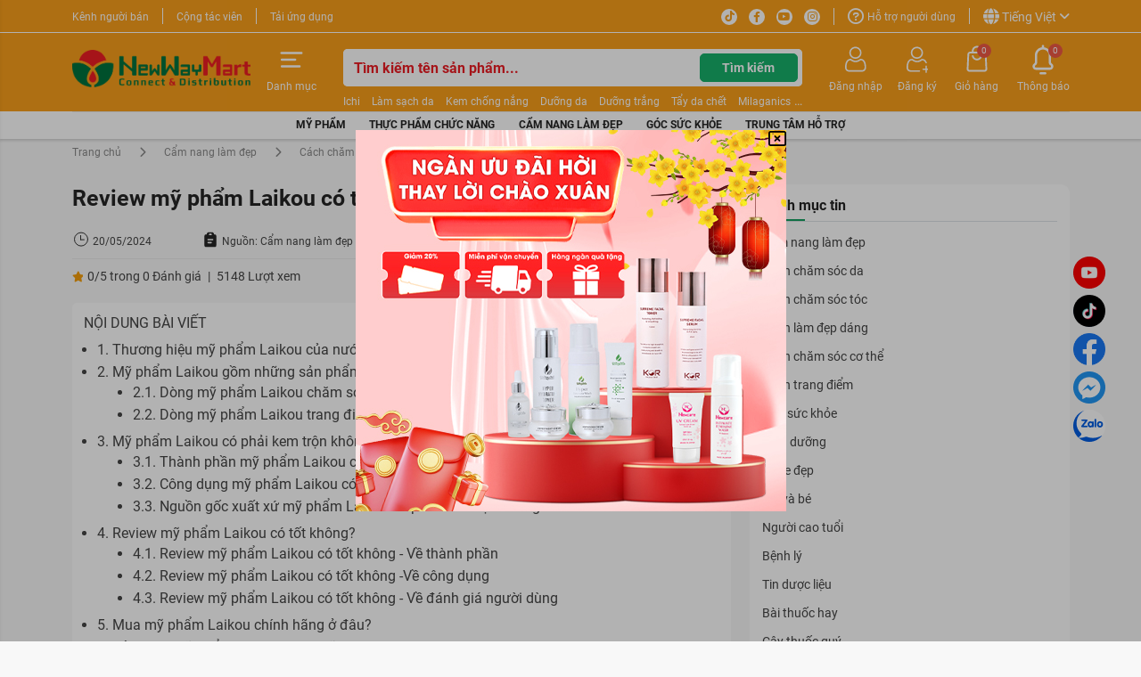

--- FILE ---
content_type: text/html; charset=UTF-8
request_url: https://newwaymart.vn/review-my-pham-laikou-co-tot-khong
body_size: 37207
content:

<!DOCTYPE html>
<html  xx itemscope="" itemtype="http://schema.org/WebPage" lang="vi">

<head>
	<meta content="width=device-width, initial-scale=1.0, maximum-scale=1.0, user-scalable=0" name="viewport">
	<meta content="text/html; charset=utf-8" http-equiv="Content-Type" />
	<meta content="em7eaQ1DeLJrM0N6NT49yEoy4rLPZw2spqXmFO8U" name="csrf-token">
	<base href='https://newwaymart.vn'/><title>Review mỹ phẩm Laikou có tốt không? Bảng giá mỹ phẩm Laikou</title><meta name="description" content="Bạn đang băn khoăn liệu review mỹ phẩm Laikou có tốt không? Laikou là một thương hiệu mỹ phẩm nội địa Trung nổi tiếng, cùng NewwayMart tìm hiểu nhé! "><meta name="keywords" content="Review mỹ phẩm Laikou có tốt không"><meta property="og:site_name" content="SÀN THƯƠNG MẠI ĐIỆN TỬ NEWWAYMART"><meta property="og:url" content="https://newwaymart.vn/review-my-pham-laikou-co-tot-khong"><meta property="og:type" content="article"><meta property="og:title" content="Review mỹ phẩm Laikou có tốt không? Bảng giá mỹ phẩm Laikou"><meta property="og:image" content="https://newwaymart.vn/public/uploads/thao-chi-ctv/review-my-pham-laikou-co-tot-khong-3.jpg"><meta property="og:locale" content="vi_vn"><meta property="fb:app_id" content=""><link rel="canonical" href="https://newwaymart.vn/review-my-pham-laikou-co-tot-khong"><link rel="shortcut icon" href="https://newwaymart.vn/public/uploads/fav/nw-fav.ico"><meta name="csrf-token" content="em7eaQ1DeLJrM0N6NT49yEoy4rLPZw2spqXmFO8U"><meta name="is-login" content="0"><meta name="current-lang" content="vi"><meta name="exchange-rate" content="1">
	<link as="font" crossorigin href="theme/frontend/fonts/Roboto-Regular.ttf" rel="preload" type="font/ttf">
	<link as="font" crossorigin href="theme/frontend/fonts/Roboto-Bold.ttf" rel="preload" type="font/ttf">
	<link as="style" href="theme/frontend/css/style_chunk.min.css?v=1.7" rel="preload">
	<link as="script" href="theme/frontend/js/script_chunk.min.js" rel="preload">

	<link href="https://newwaymart.vn/theme/frontend/css/bootstrap.min.css?v=1677088338" rel="stylesheet" type="text/css" />
	<link href="https://newwaymart.vn/theme/frontend/css/toastify.css?v=1677088338" rel="stylesheet" type="text/css" />
	<link href="https://newwaymart.vn/theme/frontend/css/reset.css?v=1677088338" rel="stylesheet" type="text/css" />
	<link href="https://newwaymart.vn/theme/frontend/fontawesome/css/all.min.css?v=1677088304" rel="stylesheet" type="text/css" />
	<link href="https://newwaymart.vn/__commentRS/css/star.css?v=1660822054" rel="stylesheet" />
		<link href="https://newwaymart.vn/realtimemodule/css/style.css?v=1705548986" rel="stylesheet" type="text/css" />
	<link href="https://newwaymart.vn/theme/frontend/add/css/style.css?v=1706846257" rel="stylesheet" type="text/css" />
	<link href="https://newwaymart.vn/theme/frontend/scss/main.css?v=1758245551" rel="stylesheet" type="text/css" />
	<link href="https://newwaymart.vn/theme/frontend/css/app.css?v=1677088338" rel="stylesheet" type="text/css" />
	<link href="https://newwaymart.vn/theme/frontend/css/upgrade.css?v=1758361551" rel="stylesheet" type="text/css" />
	<link href="https://newwaymart.vn/theme/frontend/add/css/edit_product.css?v=1713925874" rel="stylesheet" type="text/css" />
	<link href="https://newwaymart.vn/theme/frontend/scss/responsive.css?v=1677088354" rel="stylesheet" type="text/css" />
	<link crossorigin="anonymous" href="https://newwaymart.vn/theme/frontend/css/mobile/upgrade.css?v=1705573032" rel="stylesheet" type="text/css" />
	<link crossorigin="anonymous" href="https://newwaymart.vn/theme/frontend/add/css/change_css_1011.css?v=1677088310" rel="stylesheet" type="text/css" />
	<link rel="manifest" href="manifest.json">
		<link href="theme/frontend/css/swiper.min.css" rel="stylesheet" />
	<link href="https://newwaymart.vn/theme/frontend/css/style-t.css?v=1706840526" rel="stylesheet">
	<link href="https://newwaymart.vn/theme/frontend/css/news.css?v=1684829128" rel="stylesheet">
	<link href="https://newwaymart.vn/theme/frontend/css/app.css?v=1677088338" rel="stylesheet">
	<link href="https://newwaymart.vn/__commentRS/css/selectStar.css?v=1660822054" rel="stylesheet">
	<link href="https://newwaymart.vn/theme/frontend/add/css/style.css?v=1706846257" rel="stylesheet">
	<script type="text/javascript">
		var showNotify = "";
		var messageNotify = "";
		var typeNotify = "";
		var typePopup = "";
		var emailSocial = "";
		var auth = "";
		var redirect = "";
	</script>
	<meta name="facebook-domain-verification" content="43blxx8kk2ramg1nvi7gtbm4wk6rzs" />
<!-- Google Tag Manager -->
<script>(function (w, d, s, l, i) {
    w[l] = w[l] || []; w[l].push({
      'gtm.start':
        new Date().getTime(), event: 'gtm.js'
    }); var f = d.getElementsByTagName(s)[0],
      j = d.createElement(s), dl = l != 'dataLayer' ? '&l=' + l : ''; j.async = true; j.src =
        'https://www.googletagmanager.com/gtm.js?id=' + i + dl; f.parentNode.insertBefore(j, f);
  })(window, document, 'script', 'dataLayer', 'GTM-MZKJWCX');</script>
<!-- End Google Tag Manager -->
<meta name="google-site-verification" content="YkE84xL6ldb8Vjtt4z__LXT9UNqO7SXtHoY0N8RFQMU" />
<!-- Google tag (gtag.js) -->
<script async src="https://www.googletagmanager.com/gtag/js?id=G-X9QNVDWQR2"></script>
<script>
  window.dataLayer = window.dataLayer || [];
  function gtag() { dataLayer.push(arguments); }
  gtag('js', new Date());

  gtag('config', 'G-X9QNVDWQR2');
</script>
<!-- Yandex.Metrika counter -->
<script type="text/javascript">
  setTimeout(function() {
    (function (m, e, t, r, i, k, a) {
      m[i] = m[i] || function () { (m[i].a = m[i].a || []).push(arguments) };
      m[i].l = 1 * new Date();
      for (var j = 0; j < document.scripts.length; j++) { if (document.scripts[j].src === r) { return; } }
      k = e.createElement(t), a = e.getElementsByTagName(t)[0], k.async = 1, k.src = r, a.parentNode.insertBefore(k, a)
    })
    (window, document, "script", "https://mc.yandex.ru/metrika/tag.js", "ym");

    ym(90936715, "init", {
      clickmap: true,
      trackLinks: true,
      accurateTrackBounce: true,
      webvisor: true,
      ecommerce: "newwaymart"
    });
  }, 2000)
</script>
<noscript>
  <div><img src="https://mc.yandex.ru/watch/90936715" style="position:absolute; left:-9999px;" alt="" /></div>
</noscript>
<!-- /Yandex.Metrika counter -->
<script type="application/ld+json">
{
  "@context": "https://schema.org",
  "@type": "Organization",
  "name": "NewwayMart",
  "alternateName": "NewwayMart - Sàn TMĐT Dược Mỹ Phẩm Chính Hãng",
  "url": "https://newwaymart.vn/",
  "logo": "https://newwaymart.vn/uploads/logo-newway.png",
  "contactPoint": {
    "@type": "ContactPoint",
    "telephone": "02437196575",
    "contactType": "sales",
    "areaServed": "VN",
    "availableLanguage": "Vietnamese"
  },
  "sameAs": [
    "https://www.facebook.com/NewwayMartVN",
    "https://twitter.com/newwaymart_",
    "https://www.instagram.com/newway_mart/",
    "https://www.youtube.com/@NewwayMart/featured",
    "https://www.linkedin.com/in/newwaymart/",
    "https://www.pinterest.com/newwaymart/",
    ""
  ]
}
</script></head>

<body class="scrollstyle">
	<!-- Google Tag Manager (noscript) -->
<noscript><iframe src="https://www.googletagmanager.com/ns.html?id=GTM-MZKJWCX"
height="0" width="0" style="display:none;visibility:hidden"></iframe></noscript>
<!-- End Google Tag Manager (noscript) -->	<script src="https://accounts.google.com/gsi/client" async defer></script>
    <div id="g_id_onload" data-client_id="983329577863-ctpr7vo25jd4ccdhvkjcu4jleeqijmeg.apps.googleusercontent.com" data-login_uri="https://newwaymart.vn/callback-google" data-_token="em7eaQ1DeLJrM0N6NT49yEoy4rLPZw2spqXmFO8U">
    </div>
	<input name="auth_token" type="hidden" value="">
			<header class="header">
	<div class="header-top">
		<div class="welcome">Chào mừng bạn đến với Sàn thương mại điện tử dược mỹ phẩm NewwayMart!</div>
		<div class="d-flex justify-content-between align-items-center container flex-wrap">
			<ul class="list-action d-none d-lg-flex flex-wrap">
				<li><a class="hv-cl-orange smooth" href="shop" title="Kênh người bán">Kênh người bán</a></li>
									<li><a class="hv-cl-orange smooth" href="cong-tac-vien" title="Cộng tác viên">Cộng tác viên</a></li>
								<li><a class="hv-cl-orange smooth" href="tai-ung-dung" title="Tải ứng dụng">Tải ứng dụng</a></li>
			</ul>
			<div class="d-block d-lg-none"></div>
			<ul class="list-action d-flex align-items-center justify-content-center flex-wrap">
				<li>
					<div class="social-share-box">
						<a class="smooth" href="https://www.tiktok.com/@newwaymart" rel="noopener" target="_blank" title="Tiktok">
							<i class="fa-brands fa-tiktok"></i>
						</a>
						<a class="smooth" href="https://www.facebook.com/newwaymarttv" rel="noopener" target="_blank" title="Facebook">
							<i class="fa-brands fa-facebook-f"></i>
						</a>
						<a class="smooth" href="https://www.youtube.com/channel/UCTyZQdMR_DHnIcPZZafMPZg" rel="noopener" target="_blank" title="Youtube">
							<i class="fa-brands fa-youtube"></i>
						</a>
						<a class="smooth" href="https://www.instagram.com/newwaymart/" rel="noopener" target="_blank" title="Instagram">
							<i class="fa-brands fa-instagram"></i>
						</a>
					</div>
				</li>
				<li class="d-none d-sm-block">
					<a class="hv-cl-orange smooth d-flex align-items-center" href="cau-hoi-thuong-gap" title="Hỗ trợ người dùng">
						<i class="fa-regular fs-18 fa-circle-question me-1"></i>
						<span class="text-icon">Hỗ trợ người dùng</span>
					</a>
				</li>
				<li>
					<div class="change-language-box d-flex align-items-center">
						<i class="fa-solid fa-globe me-1 fs-18"></i>
						<div class="vi current-language text-icon">Tiếng Việt</div>
						<div class="en current-language text-icon">Tiếng Anh</div>
						<i class="fa-solid fa-angle-down ms-1"></i>
						<div class="change-language-box">
							<a class="btn-change-language smooth" href="javascript:void(0)" onclick="restoDefaultLanguage()" title="Tiếng Việt">Tiếng Việt</a>
							<a class="btn-change-language smooth" href="javascript:void(0)" onclick="doGTranslate('vi|en');return false;" title="Tiếng Anh">Tiếng Anh</a>
						</div>
					</div>
				</li>
			</ul>
		</div>
	</div>
	<div class="header-main d-flex align-items-center justify-content-between container">
		<div class="main-info-box d-flex align-items-center justify-content-between flex-wrap">
			<div class="logo order-lg-1 d-lg-block d-none order-2">
				<a class="smooth" href="https://newwaymart.vn" title="Trang chủ">
					<picture >
    <source media="(min-width:0px)" data-srcset="uploads/logo-newway.png" srcset="uploads/logo-newway.png">
    <img loading="auto" src="uploads/logo-newway.png" data-src="uploads/logo-newway.png" alt="Logo" title="Logo" class="img-fluid" >
</picture>
				</a>
			</div>
			<div class="item-user-action-box btn-show-menu-mobile order-lg-2 order-1">
				<a class="item-preview" href="javascript:void(0)" title="">
					<div class="icon">
						<div class="icon-svg">
    <svg width="36" height="36" viewBox="0 0 36 36" fill="none" xmlns="http://www.w3.org/2000/svg">
        <path d="M23 18L5 18" stroke="white" stroke-width="3" stroke-linecap="round" stroke-linejoin="round" />
        <path d="M31.5 9H4.5" stroke="white" stroke-width="3" stroke-linecap="round" stroke-linejoin="round" />
        <path d="M29 27L5 27" stroke="white" stroke-width="3" stroke-linecap="round" stroke-linejoin="round" />
    </svg>
</div>					</div>
					<span class="item-title">Danh mục</span>
				</a>
			</div>
		</div>
		<a class="smooth d-lg-none d-block m-logo" href="https://newwaymart.vn" title="Trang chủ">
			<picture >
    <source media="(min-width:0px)" data-srcset="uploads/logo-newway.png" srcset="uploads/logo-newway.png">
    <img loading="auto" src="uploads/logo-newway.png" data-src="uploads/logo-newway.png" alt="Logo" title="Logo" class="img-fluid" >
</picture>
		</a>
		<div class="header-search-box no_login">
			<form accept-charset="utf8" action="https://newwaymart.vn/loc-san-pham" autocomplete="off" class="form-search-box form-search-autocomplete d-flex align-items-center position-relative" method="get">
				<div class="cate-search-box">
					<input name="cate_id" type="hidden" value="">
					<span class="d-block title fs-16-cv">
						<i class="fa-solid fa-bars"></i>
													<span class="inner-text ms-1 robob">Tìm theo danh mục</span>
											</span>
					<div class="product-category-search-box">
												<div class="main-box"><div class="item"><div class="item-preview" data-id="292" data-name="Ngành hàng Mỹ phẩm"><div class="icon"><picture >
	<source media="(min-width:0px)" data-srcset="admin/images/noimage.png" srcset="admin/images/noimage.png">
	<img loading="lazy" src="admin/images/noimage.png" data-src="admin/images/noimage.png" title="Ngành hàng Mỹ phẩm" alt="Ngành hàng Mỹ phẩm" class="img-fluid" admin/images/noimage.png>
</picture></div><a href="https://newwaymart.vn/loc-san-pham?cate_id=292" title="">Ngành hàng Mỹ phẩm</a></div><div class="sub-box-wapper"><div class="main-box"><div class="item"><div class="item-preview" data-id="502" data-name="Chăm Sóc Da Mặt"><a href="https://newwaymart.vn/loc-san-pham?cate_id=502" title="">Chăm Sóc Da Mặt</a></div><div class="sub-box-wapper"><div class="main-box"><div class="item"><div class="item-preview" data-id="334" data-name="Tẩy trang"><a href="https://newwaymart.vn/loc-san-pham?cate_id=334" title="">Tẩy trang</a></div></div><div class="item"><div class="item-preview" data-id="300" data-name="Sữa rửa mặt"><a href="https://newwaymart.vn/loc-san-pham?cate_id=300" title="">Sữa rửa mặt</a></div></div><div class="item"><div class="item-preview" data-id="787" data-name="Tẩy tế bào da chết mặt"><a href="https://newwaymart.vn/loc-san-pham?cate_id=787" title="">Tẩy tế bào da chết mặt</a></div></div><div class="item"><div class="item-preview" data-id="508" data-name="Mặt nạ"><a href="https://newwaymart.vn/loc-san-pham?cate_id=508" title="">Mặt nạ</a></div></div><div class="item"><div class="item-preview" data-id="507" data-name="Toner"><a href="https://newwaymart.vn/loc-san-pham?cate_id=507" title="">Toner</a></div></div><div class="item"><div class="item-preview" data-id="441" data-name="Xịt khoáng"><a href="https://newwaymart.vn/loc-san-pham?cate_id=441" title="">Xịt khoáng</a></div></div><div class="item"><div class="item-preview" data-id="776" data-name="Lotion"><a href="https://newwaymart.vn/loc-san-pham?cate_id=776" title="">Lotion</a></div></div><div class="item"><div class="item-preview" data-id="516" data-name="Chăm sóc vùng da mắt"><a href="https://newwaymart.vn/loc-san-pham?cate_id=516" title="">Chăm sóc vùng da mắt</a></div></div><div class="item"><div class="item-preview" data-id="503" data-name="Trị mụn"><a href="https://newwaymart.vn/loc-san-pham?cate_id=503" title="">Trị mụn</a></div></div><div class="item"><div class="item-preview" data-id="512" data-name="Trị nám và tàn nhang"><a href="https://newwaymart.vn/loc-san-pham?cate_id=512" title="">Trị nám và tàn nhang</a></div></div></div></div></div><div class="item"><div class="item-preview" data-id="349" data-name="Trang Điểm"><a href="https://newwaymart.vn/loc-san-pham?cate_id=349" title="">Trang Điểm</a></div><div class="sub-box-wapper"><div class="main-box"><div class="item"><div class="item-preview" data-id="372" data-name="Gương mặt"><a href="https://newwaymart.vn/loc-san-pham?cate_id=372" title="">Gương mặt</a></div></div><div class="item"><div class="item-preview" data-id="522" data-name="Mắt"><a href="https://newwaymart.vn/loc-san-pham?cate_id=522" title="">Mắt</a></div></div><div class="item"><div class="item-preview" data-id="523" data-name="Môi"><a href="https://newwaymart.vn/loc-san-pham?cate_id=523" title="">Môi</a></div></div><div class="item"><div class="item-preview" data-id="525" data-name="Dụng cụ trang điểm"><a href="https://newwaymart.vn/loc-san-pham?cate_id=525" title="">Dụng cụ trang điểm</a></div></div><div class="item"><div class="item-preview" data-id="524" data-name="Nail - Móng"><a href="https://newwaymart.vn/loc-san-pham?cate_id=524" title="">Nail - Móng</a></div></div></div></div></div><div class="item"><div class="item-preview" data-id="384" data-name="Chăm Sóc Cơ Thể"><a href="https://newwaymart.vn/loc-san-pham?cate_id=384" title="">Chăm Sóc Cơ Thể</a></div><div class="sub-box-wapper"><div class="main-box"><div class="item"><div class="item-preview" data-id="774" data-name="Sữa tắm"><a href="https://newwaymart.vn/loc-san-pham?cate_id=774" title="">Sữa tắm</a></div></div><div class="item"><div class="item-preview" data-id="488" data-name="Kem dưỡng thể"><a href="https://newwaymart.vn/loc-san-pham?cate_id=488" title="">Kem dưỡng thể</a></div></div><div class="item"><div class="item-preview" data-id="493" data-name="Kem chống nắng"><a href="https://newwaymart.vn/loc-san-pham?cate_id=493" title="">Kem chống nắng</a></div></div><div class="item"><div class="item-preview" data-id="489" data-name="Khử mùi"><a href="https://newwaymart.vn/loc-san-pham?cate_id=489" title="">Khử mùi</a></div></div><div class="item"><div class="item-preview" data-id="399" data-name="Tẩy da chết"><a href="https://newwaymart.vn/loc-san-pham?cate_id=399" title="">Tẩy da chết</a></div></div><div class="item"><div class="item-preview" data-id="494" data-name="Kem massage mặt"><a href="https://newwaymart.vn/loc-san-pham?cate_id=494" title="">Kem massage mặt</a></div></div><div class="item"><div class="item-preview" data-id="500" data-name="Kem tẩy lông"><a href="https://newwaymart.vn/loc-san-pham?cate_id=500" title="">Kem tẩy lông</a></div></div><div class="item"><div class="item-preview" data-id="499" data-name="Kem tan mỡ bụng"><a href="https://newwaymart.vn/loc-san-pham?cate_id=499" title="">Kem tan mỡ bụng</a></div></div><div class="item"><div class="item-preview" data-id="496" data-name="Kem trị thâm nách"><a href="https://newwaymart.vn/loc-san-pham?cate_id=496" title="">Kem trị thâm nách</a></div></div><div class="item"><div class="item-preview" data-id="498" data-name="Se khít lỗ chân lông"><a href="https://newwaymart.vn/loc-san-pham?cate_id=498" title="">Se khít lỗ chân lông</a></div></div></div></div></div><div class="item"><div class="item-preview" data-id="385" data-name="Nước Hoa"><a href="https://newwaymart.vn/loc-san-pham?cate_id=385" title="">Nước Hoa</a></div><div class="sub-box-wapper"><div class="main-box"><div class="item"><div class="item-preview" data-id="406" data-name="Nước hoa nam"><a href="https://newwaymart.vn/loc-san-pham?cate_id=406" title="">Nước hoa nam</a></div></div><div class="item"><div class="item-preview" data-id="407" data-name="Nước hoa nữ"><a href="https://newwaymart.vn/loc-san-pham?cate_id=407" title="">Nước hoa nữ</a></div></div><div class="item"><div class="item-preview" data-id="789" data-name="Nước hoa unisex"><a href="https://newwaymart.vn/loc-san-pham?cate_id=789" title="">Nước hoa unisex</a></div></div></div></div></div><div class="item"><div class="item-preview" data-id="412" data-name="Chăm Sóc Tóc"><a href="https://newwaymart.vn/loc-san-pham?cate_id=412" title="">Chăm Sóc Tóc</a></div><div class="sub-box-wapper"><div class="main-box"><div class="item"><div class="item-preview" data-id="355" data-name="Dầu gội"><a href="https://newwaymart.vn/loc-san-pham?cate_id=355" title="">Dầu gội</a></div></div><div class="item"><div class="item-preview" data-id="356" data-name="Dầu xả"><a href="https://newwaymart.vn/loc-san-pham?cate_id=356" title="">Dầu xả</a></div></div><div class="item"><div class="item-preview" data-id="395" data-name="Dưỡng tóc"><a href="https://newwaymart.vn/loc-san-pham?cate_id=395" title="">Dưỡng tóc</a></div></div><div class="item"><div class="item-preview" data-id="396" data-name="Nhuộm tóc"><a href="https://newwaymart.vn/loc-san-pham?cate_id=396" title="">Nhuộm tóc</a></div></div><div class="item"><div class="item-preview" data-id="518" data-name="Kem ủ tóc"><a href="https://newwaymart.vn/loc-san-pham?cate_id=518" title="">Kem ủ tóc</a></div></div><div class="item"><div class="item-preview" data-id="792" data-name="Tạo kiểu tóc"><a href="https://newwaymart.vn/loc-san-pham?cate_id=792" title="">Tạo kiểu tóc</a></div></div></div></div></div><div class="item"><div class="item-preview" data-id="535" data-name="Mỹ Phẩm Cho Nam"><a href="https://newwaymart.vn/loc-san-pham?cate_id=535" title="">Mỹ Phẩm Cho Nam</a></div><div class="sub-box-wapper"><div class="main-box"><div class="item"><div class="item-preview" data-id="540" data-name="Dầu gội - Xả cho nam"><a href="https://newwaymart.vn/loc-san-pham?cate_id=540" title="">Dầu gội - Xả cho nam</a></div></div><div class="item"><div class="item-preview" data-id="537" data-name="Sữa tắm cho nam"><a href="https://newwaymart.vn/loc-san-pham?cate_id=537" title="">Sữa tắm cho nam</a></div></div><div class="item"><div class="item-preview" data-id="539" data-name="Sữa rửa mặt cho nam"><a href="https://newwaymart.vn/loc-san-pham?cate_id=539" title="">Sữa rửa mặt cho nam</a></div></div><div class="item"><div class="item-preview" data-id="536" data-name="Sáp vuốt tóc nam"><a href="https://newwaymart.vn/loc-san-pham?cate_id=536" title="">Sáp vuốt tóc nam</a></div></div><div class="item"><div class="item-preview" data-id="793" data-name="Gel giữ nếp tóc cho nam"><a href="https://newwaymart.vn/loc-san-pham?cate_id=793" title="">Gel giữ nếp tóc cho nam</a></div></div><div class="item"><div class="item-preview" data-id="828" data-name="Khử mùi cho nam"><a href="https://newwaymart.vn/loc-san-pham?cate_id=828" title="">Khử mùi cho nam</a></div></div><div class="item"><div class="item-preview" data-id="538" data-name="Hỗ trợ mọc râu"><a href="https://newwaymart.vn/loc-san-pham?cate_id=538" title="">Hỗ trợ mọc râu</a></div></div><div class="item"><div class="item-preview" data-id="806" data-name="Dung dịch vệ sinh nam"><a href="https://newwaymart.vn/loc-san-pham?cate_id=806" title="">Dung dịch vệ sinh nam</a></div></div></div></div></div><div class="item"><div class="item-preview" data-id="811" data-name="Bộ Sản Phẩm"><a href="https://newwaymart.vn/loc-san-pham?cate_id=811" title="">Bộ Sản Phẩm</a></div><div class="sub-box-wapper"><div class="main-box"><div class="item"><div class="item-preview" data-id="812" data-name="Bộ sản phẩm chăm sóc da"><a href="https://newwaymart.vn/loc-san-pham?cate_id=812" title="">Bộ sản phẩm chăm sóc da</a></div></div><div class="item"><div class="item-preview" data-id="813" data-name="Bộ sản phẩm chăm sóc tóc"><a href="https://newwaymart.vn/loc-san-pham?cate_id=813" title="">Bộ sản phẩm chăm sóc tóc</a></div></div></div></div></div></div></div></div><div class="item"><div class="item-preview" data-id="376" data-name="Ngành hàng Thực phẩm chức năng"><div class="icon"><picture >
	<source media="(min-width:0px)" data-srcset="admin/images/noimage.png" srcset="admin/images/noimage.png">
	<img loading="lazy" src="admin/images/noimage.png" data-src="admin/images/noimage.png" title="Ngành hàng Thực phẩm chức năng" alt="Ngành hàng Thực phẩm chức năng" class="img-fluid" admin/images/noimage.png>
</picture></div><a href="https://newwaymart.vn/loc-san-pham?cate_id=376" title="">Ngành hàng Thực phẩm chức năng</a></div><div class="sub-box-wapper"><div class="main-box"><div class="item"><div class="item-preview" data-id="557" data-name="Thực Phẩm Chức Năng Làm Đẹp"><a href="https://newwaymart.vn/loc-san-pham?cate_id=557" title="">Thực Phẩm Chức Năng Làm Đẹp</a></div><div class="sub-box-wapper"><div class="main-box"><div class="item"><div class="item-preview" data-id="580" data-name="Hỗ trợ giảm cân"><a href="https://newwaymart.vn/loc-san-pham?cate_id=580" title="">Hỗ trợ giảm cân</a></div></div><div class="item"><div class="item-preview" data-id="581" data-name="Hỗ trợ da"><a href="https://newwaymart.vn/loc-san-pham?cate_id=581" title="">Hỗ trợ da</a></div></div><div class="item"><div class="item-preview" data-id="582" data-name="Hỗ trợ tóc"><a href="https://newwaymart.vn/loc-san-pham?cate_id=582" title="">Hỗ trợ tóc</a></div></div><div class="item"><div class="item-preview" data-id="794" data-name="Hỗ trợ tăng vòng 1"><a href="https://newwaymart.vn/loc-san-pham?cate_id=794" title="">Hỗ trợ tăng vòng 1</a></div></div><div class="item"><div class="item-preview" data-id="795" data-name="Hỗ trợ tăng vòng 3"><a href="https://newwaymart.vn/loc-san-pham?cate_id=795" title="">Hỗ trợ tăng vòng 3</a></div></div><div class="item"><div class="item-preview" data-id="878" data-name="Hỗ trợ tăng cân"><a href="https://newwaymart.vn/loc-san-pham?cate_id=878" title="">Hỗ trợ tăng cân</a></div></div><div class="item"><div class="item-preview" data-id="764" data-name="Hỗ trợ khác"><a href="https://newwaymart.vn/loc-san-pham?cate_id=764" title="">Hỗ trợ khác</a></div></div></div></div></div><div class="item"><div class="item-preview" data-id="291" data-name="Vitamin & Khoáng Chất"><a href="https://newwaymart.vn/loc-san-pham?cate_id=291" title="">Vitamin & Khoáng Chất</a></div><div class="sub-box-wapper"><div class="main-box"><div class="item"><div class="item-preview" data-id="586" data-name="Bổ sung canxi & vitamin D"><a href="https://newwaymart.vn/loc-san-pham?cate_id=586" title="">Bổ sung canxi & vitamin D</a></div></div><div class="item"><div class="item-preview" data-id="589" data-name="Vitamin C các loại"><a href="https://newwaymart.vn/loc-san-pham?cate_id=589" title="">Vitamin C các loại</a></div></div><div class="item"><div class="item-preview" data-id="590" data-name="Vitamin E các loại"><a href="https://newwaymart.vn/loc-san-pham?cate_id=590" title="">Vitamin E các loại</a></div></div></div></div></div><div class="item"><div class="item-preview" data-id="562" data-name="Tăng Sinh Lý"><a href="https://newwaymart.vn/loc-san-pham?cate_id=562" title="">Tăng Sinh Lý</a></div><div class="sub-box-wapper"><div class="main-box"><div class="item"><div class="item-preview" data-id="598" data-name="Sinh lý nam"><a href="https://newwaymart.vn/loc-san-pham?cate_id=598" title="">Sinh lý nam</a></div></div><div class="item"><div class="item-preview" data-id="599" data-name="Sinh lý nữ"><a href="https://newwaymart.vn/loc-san-pham?cate_id=599" title="">Sinh lý nữ</a></div></div></div></div></div><div class="item"><div class="item-preview" data-id="558" data-name="Chăm Sóc Mắt"><a href="https://newwaymart.vn/loc-san-pham?cate_id=558" title="">Chăm Sóc Mắt</a></div><div class="sub-box-wapper"><div class="main-box"><div class="item"><div class="item-preview" data-id="583" data-name="Dầu cá"><a href="https://newwaymart.vn/loc-san-pham?cate_id=583" title="">Dầu cá</a></div></div><div class="item"><div class="item-preview" data-id="584" data-name="Viên uống bổ mắt"><a href="https://newwaymart.vn/loc-san-pham?cate_id=584" title="">Viên uống bổ mắt</a></div></div></div></div></div><div class="item"><div class="item-preview" data-id="367" data-name="Chăm Sóc Gan"><a href="https://newwaymart.vn/loc-san-pham?cate_id=367" title="">Chăm Sóc Gan</a></div><div class="sub-box-wapper"><div class="main-box"><div class="item"><div class="item-preview" data-id="550" data-name="Giải độc gan"><a href="https://newwaymart.vn/loc-san-pham?cate_id=550" title="">Giải độc gan</a></div></div><div class="item"><div class="item-preview" data-id="551" data-name="Giải rượu"><a href="https://newwaymart.vn/loc-san-pham?cate_id=551" title="">Giải rượu</a></div></div></div></div></div><div class="item"><div class="item-preview" data-id="554" data-name="Chăm Sóc Hệ Hô Hấp"><a href="https://newwaymart.vn/loc-san-pham?cate_id=554" title="">Chăm Sóc Hệ Hô Hấp</a></div><div class="sub-box-wapper"><div class="main-box"><div class="item"><div class="item-preview" data-id="569" data-name="Giảm ho, đau họng"><a href="https://newwaymart.vn/loc-san-pham?cate_id=569" title="">Giảm ho, đau họng</a></div></div><div class="item"><div class="item-preview" data-id="797" data-name="Giảm viêm đường hô hấp"><a href="https://newwaymart.vn/loc-san-pham?cate_id=797" title="">Giảm viêm đường hô hấp</a></div></div></div></div></div><div class="item"><div class="item-preview" data-id="553" data-name="Chăm Sóc Hệ Thần Kinh"><a href="https://newwaymart.vn/loc-san-pham?cate_id=553" title="">Chăm Sóc Hệ Thần Kinh</a></div><div class="sub-box-wapper"><div class="main-box"><div class="item"><div class="item-preview" data-id="565" data-name="Tuần hoàn máu"><a href="https://newwaymart.vn/loc-san-pham?cate_id=565" title="">Tuần hoàn máu</a></div></div><div class="item"><div class="item-preview" data-id="566" data-name="Hỗ trợ giấc ngủ ngon"><a href="https://newwaymart.vn/loc-san-pham?cate_id=566" title="">Hỗ trợ giấc ngủ ngon</a></div></div><div class="item"><div class="item-preview" data-id="568" data-name="Bổ não - Cải thiện trí nhớ"><a href="https://newwaymart.vn/loc-san-pham?cate_id=568" title="">Bổ não - Cải thiện trí nhớ</a></div></div></div></div></div><div class="item"><div class="item-preview" data-id="560" data-name="Chăm Sóc Tim Mạch"><a href="https://newwaymart.vn/loc-san-pham?cate_id=560" title="">Chăm Sóc Tim Mạch</a></div><div class="sub-box-wapper"><div class="main-box"><div class="item"><div class="item-preview" data-id="591" data-name="Suy giãn tĩnh mạch"><a href="https://newwaymart.vn/loc-san-pham?cate_id=591" title="">Suy giãn tĩnh mạch</a></div></div><div class="item"><div class="item-preview" data-id="592" data-name="Giảm cholesterol"><a href="https://newwaymart.vn/loc-san-pham?cate_id=592" title="">Giảm cholesterol</a></div></div><div class="item"><div class="item-preview" data-id="378" data-name="Huyết áp"><a href="https://newwaymart.vn/loc-san-pham?cate_id=378" title="">Huyết áp</a></div></div></div></div></div><div class="item"><div class="item-preview" data-id="555" data-name="Chăm Sóc Xương Khớp"><a href="https://newwaymart.vn/loc-san-pham?cate_id=555" title="">Chăm Sóc Xương Khớp</a></div><div class="sub-box-wapper"><div class="main-box"><div class="item"><div class="item-preview" data-id="379" data-name="Hỗ trợ điều trị Gout"><a href="https://newwaymart.vn/loc-san-pham?cate_id=379" title="">Hỗ trợ điều trị Gout</a></div></div><div class="item"><div class="item-preview" data-id="573" data-name="Phòng bệnh xương khớp"><a href="https://newwaymart.vn/loc-san-pham?cate_id=573" title="">Phòng bệnh xương khớp</a></div></div></div></div></div><div class="item"><div class="item-preview" data-id="556" data-name="Chăm Sóc Hệ Tiêu Hóa"><a href="https://newwaymart.vn/loc-san-pham?cate_id=556" title="">Chăm Sóc Hệ Tiêu Hóa</a></div><div class="sub-box-wapper"><div class="main-box"><div class="item"><div class="item-preview" data-id="574" data-name="Men vi sinh probiotic"><a href="https://newwaymart.vn/loc-san-pham?cate_id=574" title="">Men vi sinh probiotic</a></div></div><div class="item"><div class="item-preview" data-id="575" data-name="Đại tràng"><a href="https://newwaymart.vn/loc-san-pham?cate_id=575" title="">Đại tràng</a></div></div><div class="item"><div class="item-preview" data-id="576" data-name="Táo bón"><a href="https://newwaymart.vn/loc-san-pham?cate_id=576" title="">Táo bón</a></div></div><div class="item"><div class="item-preview" data-id="577" data-name="Khó tiêu"><a href="https://newwaymart.vn/loc-san-pham?cate_id=577" title="">Khó tiêu</a></div></div><div class="item"><div class="item-preview" data-id="578" data-name="Dạ dày, tá tràng"><a href="https://newwaymart.vn/loc-san-pham?cate_id=578" title="">Dạ dày, tá tràng</a></div></div></div></div></div><div class="item"><div class="item-preview" data-id="807" data-name="Chăm Sóc Thận - Tuyến Tiền Liệt"><a href="https://newwaymart.vn/loc-san-pham?cate_id=807" title="">Chăm Sóc Thận - Tuyến Tiền Liệt</a></div><div class="sub-box-wapper"><div class="main-box"><div class="item"><div class="item-preview" data-id="809" data-name="Phì đại tuyến tiền liệt"><a href="https://newwaymart.vn/loc-san-pham?cate_id=809" title="">Phì đại tuyến tiền liệt</a></div></div><div class="item"><div class="item-preview" data-id="808" data-name="Rối loạn tiểu tiện"><a href="https://newwaymart.vn/loc-san-pham?cate_id=808" title="">Rối loạn tiểu tiện</a></div></div></div></div></div><div class="item"><div class="item-preview" data-id="561" data-name="Hỗ Trợ Điều Trị Tiểu Đường"><a href="https://newwaymart.vn/loc-san-pham?cate_id=561" title="">Hỗ Trợ Điều Trị Tiểu Đường</a></div><div class="sub-box-wapper"><div class="main-box"><div class="item"><div class="item-preview" data-id="765" data-name="Tiểu đường"><a href="https://newwaymart.vn/loc-san-pham?cate_id=765" title="">Tiểu đường</a></div></div><div class="item"><div class="item-preview" data-id="766" data-name="Sữa tiểu đường"><a href="https://newwaymart.vn/loc-san-pham?cate_id=766" title="">Sữa tiểu đường</a></div></div></div></div></div></div></div></div><div class="item"><div class="item-preview" data-id="547" data-name="Mẹ và bé"><div class="icon"><picture >
	<source media="(min-width:0px)" data-srcset="admin/images/noimage.png" srcset="admin/images/noimage.png">
	<img loading="lazy" src="admin/images/noimage.png" data-src="admin/images/noimage.png" title="Mẹ và bé" alt="Mẹ và bé" class="img-fluid" admin/images/noimage.png>
</picture></div><a href="https://newwaymart.vn/loc-san-pham?cate_id=547" title="">Mẹ và bé</a></div><div class="sub-box-wapper"><div class="main-box"><div class="item"><div class="item-preview" data-id="617" data-name="Vitamin Cho Mẹ Bầu"><a href="https://newwaymart.vn/loc-san-pham?cate_id=617" title="">Vitamin Cho Mẹ Bầu</a></div><div class="sub-box-wapper"><div class="main-box"><div class="item"><div class="item-preview" data-id="796" data-name="Vitamin tiền mang thai"><a href="https://newwaymart.vn/loc-san-pham?cate_id=796" title="">Vitamin tiền mang thai</a></div></div><div class="item"><div class="item-preview" data-id="670" data-name="Vitamin cho mẹ bầu"><a href="https://newwaymart.vn/loc-san-pham?cate_id=670" title="">Vitamin cho mẹ bầu</a></div></div><div class="item"><div class="item-preview" data-id="671" data-name="Vitamin cho mẹ sau sinh"><a href="https://newwaymart.vn/loc-san-pham?cate_id=671" title="">Vitamin cho mẹ sau sinh</a></div></div></div></div></div><div class="item"><div class="item-preview" data-id="619" data-name="Mỹ Phẩm Cho Mẹ"><a href="https://newwaymart.vn/loc-san-pham?cate_id=619" title="">Mỹ Phẩm Cho Mẹ</a></div><div class="sub-box-wapper"><div class="main-box"><div class="item"><div class="item-preview" data-id="678" data-name="Kem trị rạn da"><a href="https://newwaymart.vn/loc-san-pham?cate_id=678" title="">Kem trị rạn da</a></div></div><div class="item"><div class="item-preview" data-id="679" data-name="Kem trị nứt đầu ti"><a href="https://newwaymart.vn/loc-san-pham?cate_id=679" title="">Kem trị nứt đầu ti</a></div></div></div></div></div><div class="item"><div class="item-preview" data-id="623" data-name="Mỹ Phẩm Cho Bé"><a href="https://newwaymart.vn/loc-san-pham?cate_id=623" title="">Mỹ Phẩm Cho Bé</a></div><div class="sub-box-wapper"><div class="main-box"><div class="item"><div class="item-preview" data-id="693" data-name="Sữa tắm - Dầu gội cho bé"><a href="https://newwaymart.vn/loc-san-pham?cate_id=693" title="">Sữa tắm - Dầu gội cho bé</a></div></div><div class="item"><div class="item-preview" data-id="692" data-name="Kem trị hăm cho bé"><a href="https://newwaymart.vn/loc-san-pham?cate_id=692" title="">Kem trị hăm cho bé</a></div></div><div class="item"><div class="item-preview" data-id="786" data-name="Kem chống nắng - Dưỡng ẩm cho bé"><a href="https://newwaymart.vn/loc-san-pham?cate_id=786" title="">Kem chống nắng - Dưỡng ẩm cho bé</a></div></div><div class="item"><div class="item-preview" data-id="694" data-name="Phấn rôm cho bé"><a href="https://newwaymart.vn/loc-san-pham?cate_id=694" title="">Phấn rôm cho bé</a></div></div><div class="item"><div class="item-preview" data-id="697" data-name="Chống muỗi - Côn trùng cho bé"><a href="https://newwaymart.vn/loc-san-pham?cate_id=697" title="">Chống muỗi - Côn trùng cho bé</a></div></div><div class="item"><div class="item-preview" data-id="799" data-name="Giữ ấm cho bé"><a href="https://newwaymart.vn/loc-san-pham?cate_id=799" title="">Giữ ấm cho bé</a></div></div><div class="item"><div class="item-preview" data-id="698" data-name="Nước hoa cho bé"><a href="https://newwaymart.vn/loc-san-pham?cate_id=698" title="">Nước hoa cho bé</a></div></div></div></div></div><div class="item"><div class="item-preview" data-id="777" data-name="Dưỡng Chất Cho Bé"><a href="https://newwaymart.vn/loc-san-pham?cate_id=777" title="">Dưỡng Chất Cho Bé</a></div><div class="sub-box-wapper"><div class="main-box"><div class="item"><div class="item-preview" data-id="686" data-name="Vitamin D cho bé"><a href="https://newwaymart.vn/loc-san-pham?cate_id=686" title="">Vitamin D cho bé</a></div></div><div class="item"><div class="item-preview" data-id="687" data-name="Canxi cho bé"><a href="https://newwaymart.vn/loc-san-pham?cate_id=687" title="">Canxi cho bé</a></div></div><div class="item"><div class="item-preview" data-id="689" data-name="Men vi sinh cho bé"><a href="https://newwaymart.vn/loc-san-pham?cate_id=689" title="">Men vi sinh cho bé</a></div></div><div class="item"><div class="item-preview" data-id="688" data-name="Vitamin tổng hợp cho bé"><a href="https://newwaymart.vn/loc-san-pham?cate_id=688" title="">Vitamin tổng hợp cho bé</a></div></div><div class="item"><div class="item-preview" data-id="691" data-name="Tăng đề kháng cho bé"><a href="https://newwaymart.vn/loc-san-pham?cate_id=691" title="">Tăng đề kháng cho bé</a></div></div><div class="item"><div class="item-preview" data-id="690" data-name="Giảm ho cho bé"><a href="https://newwaymart.vn/loc-san-pham?cate_id=690" title="">Giảm ho cho bé</a></div></div><div class="item"><div class="item-preview" data-id="785" data-name="Bổ sung DHA - Omega 3-6-9"><a href="https://newwaymart.vn/loc-san-pham?cate_id=785" title="">Bổ sung DHA - Omega 3-6-9</a></div></div><div class="item"><div class="item-preview" data-id="781" data-name="Tăng chiều cao cho bé"><a href="https://newwaymart.vn/loc-san-pham?cate_id=781" title="">Tăng chiều cao cho bé</a></div></div><div class="item"><div class="item-preview" data-id="782" data-name="Tăng cân cho bé"><a href="https://newwaymart.vn/loc-san-pham?cate_id=782" title="">Tăng cân cho bé</a></div></div></div></div></div></div></div></div><div class="item"><div class="item-preview" data-id="546" data-name="Chăm sóc cá nhân"><div class="icon"><picture >
	<source media="(min-width:0px)" data-srcset="admin/images/noimage.png" srcset="admin/images/noimage.png">
	<img loading="lazy" src="admin/images/noimage.png" data-src="admin/images/noimage.png" title="Chăm sóc cá nhân" alt="Chăm sóc cá nhân" class="img-fluid" admin/images/noimage.png>
</picture></div><a href="https://newwaymart.vn/loc-san-pham?cate_id=546" title="">Chăm sóc cá nhân</a></div><div class="sub-box-wapper"><div class="main-box"><div class="item"><div class="item-preview" data-id="772" data-name="Hỗ Trợ Phòng The"><a href="https://newwaymart.vn/loc-san-pham?cate_id=772" title="">Hỗ Trợ Phòng The</a></div><div class="sub-box-wapper"><div class="main-box"><div class="item"><div class="item-preview" data-id="646" data-name="Bao cao su"><a href="https://newwaymart.vn/loc-san-pham?cate_id=646" title="">Bao cao su</a></div></div><div class="item"><div class="item-preview" data-id="647" data-name="Gel bôi trơn"><a href="https://newwaymart.vn/loc-san-pham?cate_id=647" title="">Gel bôi trơn</a></div></div></div></div></div><div class="item"><div class="item-preview" data-id="610" data-name="Chăm Sóc Răng Miệng"><a href="https://newwaymart.vn/loc-san-pham?cate_id=610" title="">Chăm Sóc Răng Miệng</a></div><div class="sub-box-wapper"><div class="main-box"><div class="item"><div class="item-preview" data-id="648" data-name="Nước súc miệng"><a href="https://newwaymart.vn/loc-san-pham?cate_id=648" title="">Nước súc miệng</a></div></div><div class="item"><div class="item-preview" data-id="649" data-name="Chỉ nha khoa"><a href="https://newwaymart.vn/loc-san-pham?cate_id=649" title="">Chỉ nha khoa</a></div></div><div class="item"><div class="item-preview" data-id="650" data-name="Kem đánh răng"><a href="https://newwaymart.vn/loc-san-pham?cate_id=650" title="">Kem đánh răng</a></div></div><div class="item"><div class="item-preview" data-id="651" data-name="Bàn chải đánh răng"><a href="https://newwaymart.vn/loc-san-pham?cate_id=651" title="">Bàn chải đánh răng</a></div></div><div class="item"><div class="item-preview" data-id="652" data-name="Máy tăm nước"><a href="https://newwaymart.vn/loc-san-pham?cate_id=652" title="">Máy tăm nước</a></div></div><div class="item"><div class="item-preview" data-id="810" data-name="Làm trắng răng"><a href="https://newwaymart.vn/loc-san-pham?cate_id=810" title="">Làm trắng răng</a></div></div></div></div></div><div class="item"><div class="item-preview" data-id="611" data-name="Vệ Sinh Cá Nhân"><a href="https://newwaymart.vn/loc-san-pham?cate_id=611" title="">Vệ Sinh Cá Nhân</a></div><div class="sub-box-wapper"><div class="main-box"><div class="item"><div class="item-preview" data-id="654" data-name="Nước rửa tay"><a href="https://newwaymart.vn/loc-san-pham?cate_id=654" title="">Nước rửa tay</a></div></div><div class="item"><div class="item-preview" data-id="656" data-name="Dung dịch vệ sinh"><a href="https://newwaymart.vn/loc-san-pham?cate_id=656" title="">Dung dịch vệ sinh</a></div></div></div></div></div><div class="item"><div class="item-preview" data-id="612" data-name="Tinh Dầu Các Loại"><a href="https://newwaymart.vn/loc-san-pham?cate_id=612" title="">Tinh Dầu Các Loại</a></div><div class="sub-box-wapper"><div class="main-box"><div class="item"><div class="item-preview" data-id="657" data-name="Tinh dầu massage"><a href="https://newwaymart.vn/loc-san-pham?cate_id=657" title="">Tinh dầu massage</a></div></div><div class="item"><div class="item-preview" data-id="658" data-name="Tinh dầu trị cảm"><a href="https://newwaymart.vn/loc-san-pham?cate_id=658" title="">Tinh dầu trị cảm</a></div></div><div class="item"><div class="item-preview" data-id="659" data-name="Tinh dầu xông"><a href="https://newwaymart.vn/loc-san-pham?cate_id=659" title="">Tinh dầu xông</a></div></div></div></div></div><div class="item"><div class="item-preview" data-id="616" data-name="Thức Uống Sức Khỏe"><a href="https://newwaymart.vn/loc-san-pham?cate_id=616" title="">Thức Uống Sức Khỏe</a></div><div class="sub-box-wapper"><div class="main-box"><div class="item"><div class="item-preview" data-id="666" data-name="Nước yến"><a href="https://newwaymart.vn/loc-san-pham?cate_id=666" title="">Nước yến</a></div></div><div class="item"><div class="item-preview" data-id="668" data-name="Sữa tăng cường sức khoẻ"><a href="https://newwaymart.vn/loc-san-pham?cate_id=668" title="">Sữa tăng cường sức khoẻ</a></div></div><div class="item"><div class="item-preview" data-id="669" data-name="Trà thảo mộc"><a href="https://newwaymart.vn/loc-san-pham?cate_id=669" title="">Trà thảo mộc</a></div></div></div></div></div></div></div></div><div class="item"><div class="item-preview" data-id="791" data-name="Thiết bị làm đẹp và sức khỏe"><div class="icon"><picture >
	<source media="(min-width:0px)" data-srcset="admin/images/noimage.png" srcset="admin/images/noimage.png">
	<img loading="lazy" src="admin/images/noimage.png" data-src="admin/images/noimage.png" title="Thiết bị làm đẹp và sức khỏe" alt="Thiết bị làm đẹp và sức khỏe" class="img-fluid" admin/images/noimage.png>
</picture></div><a href="https://newwaymart.vn/loc-san-pham?cate_id=791" title="">Thiết bị làm đẹp và sức khỏe</a></div><div class="sub-box-wapper"><div class="main-box"><div class="item"><div class="item-preview" data-id="526" data-name="Thiết Bị Làm Đẹp"><a href="https://newwaymart.vn/loc-san-pham?cate_id=526" title="">Thiết Bị Làm Đẹp</a></div><div class="sub-box-wapper"><div class="main-box"><div class="item"><div class="item-preview" data-id="409" data-name="Máy rửa mặt"><a href="https://newwaymart.vn/loc-san-pham?cate_id=409" title="">Máy rửa mặt</a></div></div><div class="item"><div class="item-preview" data-id="528" data-name="Máy massage mặt"><a href="https://newwaymart.vn/loc-san-pham?cate_id=528" title="">Máy massage mặt</a></div></div><div class="item"><div class="item-preview" data-id="529" data-name="Dụng cụ cạo râu"><a href="https://newwaymart.vn/loc-san-pham?cate_id=529" title="">Dụng cụ cạo râu</a></div></div><div class="item"><div class="item-preview" data-id="531" data-name="Máy tẩy lông"><a href="https://newwaymart.vn/loc-san-pham?cate_id=531" title="">Máy tẩy lông</a></div></div><div class="item"><div class="item-preview" data-id="533" data-name="Máy hút mụn"><a href="https://newwaymart.vn/loc-san-pham?cate_id=533" title="">Máy hút mụn</a></div></div><div class="item"><div class="item-preview" data-id="530" data-name="Máy xông hơi mặt"><a href="https://newwaymart.vn/loc-san-pham?cate_id=530" title="">Máy xông hơi mặt</a></div></div></div></div></div><div class="item"><div class="item-preview" data-id="608" data-name="Máy Theo Dõi Sức Khỏe"><a href="https://newwaymart.vn/loc-san-pham?cate_id=608" title="">Máy Theo Dõi Sức Khỏe</a></div><div class="sub-box-wapper"><div class="main-box"><div class="item"><div class="item-preview" data-id="639" data-name="Máy đo SpO2"><a href="https://newwaymart.vn/loc-san-pham?cate_id=639" title="">Máy đo SpO2</a></div></div><div class="item"><div class="item-preview" data-id="640" data-name="Máy đo huyết áp"><a href="https://newwaymart.vn/loc-san-pham?cate_id=640" title="">Máy đo huyết áp</a></div></div><div class="item"><div class="item-preview" data-id="641" data-name="Máy đo, que thử đường huyết"><a href="https://newwaymart.vn/loc-san-pham?cate_id=641" title="">Máy đo, que thử đường huyết</a></div></div><div class="item"><div class="item-preview" data-id="644" data-name="Máy đo đường huyết"><a href="https://newwaymart.vn/loc-san-pham?cate_id=644" title="">Máy đo đường huyết</a></div></div><div class="item"><div class="item-preview" data-id="803" data-name="Máy xông khí dung"><a href="https://newwaymart.vn/loc-san-pham?cate_id=803" title="">Máy xông khí dung</a></div></div><div class="item"><div class="item-preview" data-id="802" data-name="Máy massage"><a href="https://newwaymart.vn/loc-san-pham?cate_id=802" title="">Máy massage</a></div></div></div></div></div></div></div></div></div>
					</div>
				</div>
				<input class="main-input-search fs-16-cv robob" data-placeholder="Tìm kiếm tên sản phẩm..." name="keyword" placeholder="Tìm kiếm tên sản phẩm..." type="text" value="">
				<button class="btn-do-search btn-base btn-main-bland" type="submit">
					<span class="d-none d-lg-block">Tìm kiếm</span>
					<span class="d-block d-lg-none"><i class="fa-solid fa-magnifying-glass"></i></span>
				</button>
				<div class="auto_complete_result">
					<div class="lds-spinner">
						<div></div>
						<div></div>
						<div></div>
						<div></div>
						<div></div>
						<div></div>
						<div></div>
						<div></div>
						<div></div>
						<div></div>
						<div></div>
						<div></div>
					</div>
					<div class="text_result" style="max-height:80vh;overflow:auto">
					</div>
				</div>
			</form>
							<div class="list-hot-search">
											<a class="smooth item hv-cl-orange" href="https://newwaymart.vn/loc-san-pham?keyword=Ichi" title="Ichi">Ichi</a>
											<a class="smooth item hv-cl-orange" href="https://newwaymart.vn/loc-san-pham?keyword=Làm sạch da" title="Làm sạch da">Làm sạch da</a>
											<a class="smooth item hv-cl-orange" href="https://newwaymart.vn/loc-san-pham?keyword=Kem chống nắng" title="Kem chống nắng">Kem chống nắng</a>
											<a class="smooth item hv-cl-orange" href="https://newwaymart.vn/loc-san-pham?keyword=Dưỡng da" title="Dưỡng da">Dưỡng da</a>
											<a class="smooth item hv-cl-orange" href="https://newwaymart.vn/loc-san-pham?keyword=Dưỡng trắng" title="Dưỡng trắng">Dưỡng trắng</a>
											<a class="smooth item hv-cl-orange" href="https://newwaymart.vn/loc-san-pham?keyword=Tẩy da chết" title="Tẩy da chết">Tẩy da chết</a>
											<a class="smooth item hv-cl-orange" href="https://newwaymart.vn/loc-san-pham?keyword=Milaganics" title="Milaganics">Milaganics</a>
											<a class="smooth item hv-cl-orange" href="https://newwaymart.vn/loc-san-pham?keyword=Nước tẩy trang" title="Nước tẩy trang">Nước tẩy trang</a>
											<a class="smooth item hv-cl-orange" href="https://newwaymart.vn/loc-san-pham?keyword=Dưỡng trắng Dior" title="Dưỡng trắng Dior">Dưỡng trắng Dior</a>
											<a class="smooth item hv-cl-orange" href="https://newwaymart.vn/loc-san-pham?keyword=Kem trang điểm" title="Kem trang điểm">Kem trang điểm</a>
											<a class="smooth item hv-cl-orange" href="https://newwaymart.vn/loc-san-pham?keyword=Mỹ phẩm" title="Mỹ phẩm">Mỹ phẩm</a>
											<a class="smooth item hv-cl-orange" href="https://newwaymart.vn/loc-san-pham?keyword=Mặt nạ" title="Mặt nạ">Mặt nạ</a>
											<a class="smooth item hv-cl-orange" href="https://newwaymart.vn/loc-san-pham?keyword=Sữa rửa mặt" title="Sữa rửa mặt">Sữa rửa mặt</a>
											<a class="smooth item hv-cl-orange" href="https://newwaymart.vn/loc-san-pham?keyword=Tinh chất" title="Tinh chất">Tinh chất</a>
											<a class="smooth item hv-cl-orange" href="https://newwaymart.vn/loc-san-pham?keyword=Kem Mộc Qua" title="Kem Mộc Qua">Kem Mộc Qua</a>
									</div>
					</div>
		<div class="over-lay-item-user-action"></div>
		<div class="user-action-box d-flex justify-content-between align-items-center no_login">
			<div class="item-user-action-box btn-show-search d-block d-lg-none">
				<a class="item-preview" href="javascript:void(0)" title="Tìm kiếm">
					<div class="icon">
						<div class="icon-svg">
    <svg xmlns="http://www.w3.org/2000/svg" viewBox="0 0 512 512">
        <path fill="white"
            d="M500.3 443.7l-119.7-119.7c27.22-40.41 40.65-90.9 33.46-144.7C401.8 87.79 326.8 13.32 235.2 1.723C99.01-15.51-15.51 99.01 1.724 235.2c11.6 91.64 86.08 166.7 177.6 178.9c53.8 7.189 104.3-6.236 144.7-33.46l119.7 119.7c15.62 15.62 40.95 15.62 56.57 0C515.9 484.7 515.9 459.3 500.3 443.7zM79.1 208c0-70.58 57.42-128 128-128s128 57.42 128 128c0 70.58-57.42 128-128 128S79.1 278.6 79.1 208z" />
    </svg>
</div>					</div>
					<span class="item-title">Tìm kiếm</span>
				</a>
			</div>
			<div class="item-user-action-box profile ">
									<a class="item-preview me-lg-3 me-2" href="dang-nhap" title="Đăng nhập">
						<div class="icon">
							<div class="icon-svg">
    <svg width="30" height="35" viewBox="0 0 30 35" fill="none" xmlns="http://www.w3.org/2000/svg">
        <path
            d="M14.5259 16.8597C16.8657 16.8597 18.8916 16.0289 20.5473 14.3899C22.2025 12.7512 23.042 10.746 23.042 8.42956C23.042 6.11389 22.2028 4.1085 20.5471 2.46922C18.8913 0.830727 16.8655 0 14.5259 0C12.1858 0 10.1602 0.830727 8.50472 2.46948C6.84924 4.10824 6.00977 6.11362 6.00977 8.42956C6.00977 10.746 6.84924 12.7514 8.50472 14.3902C10.1607 16.0287 12.1866 16.8597 14.5259 16.8597ZM9.97002 3.91972C11.2403 2.66228 12.7304 2.05105 14.5259 2.05105C16.3211 2.05105 17.8115 2.66228 19.082 3.91972C20.3523 5.17742 20.97 6.65275 20.97 8.42956C20.97 10.2069 20.3523 11.682 19.082 12.9397C17.8115 14.1974 16.3211 14.8086 14.5259 14.8086C12.7309 14.8086 11.2408 14.1971 9.97002 12.9397C8.69948 11.6822 8.08174 10.2069 8.08174 8.42956C8.08174 6.65275 8.69948 5.17742 9.97002 3.91972Z"
            fill="white" />
        <path
            d="M29.4272 26.9133C29.3794 26.2313 29.2828 25.4873 29.1407 24.7017C28.9972 23.9103 28.8124 23.1621 28.5912 22.4782C28.3624 21.7714 28.052 21.0734 27.6676 20.4044C27.2691 19.7102 26.8008 19.1056 26.2754 18.6081C25.7259 18.0877 25.0531 17.6693 24.2751 17.3641C23.4999 17.0604 22.6407 16.9066 21.7216 16.9066C21.3607 16.9066 21.0117 17.0532 20.3375 17.4877C19.9227 17.7555 19.4374 18.0653 18.8957 18.4079C18.4325 18.7 17.8051 18.9737 17.0301 19.2215C16.274 19.4637 15.5063 19.5865 14.7482 19.5865C13.9908 19.5865 13.2231 19.4637 12.4664 19.2215C11.6922 18.974 11.0645 18.7003 10.6021 18.4081C10.0656 18.0687 9.58003 17.759 9.15895 17.4874C8.48537 17.053 8.13631 16.9064 7.77538 16.9064C6.85606 16.9064 5.99716 17.0604 5.22216 17.3643C4.44473 17.669 3.7717 18.0874 3.22167 18.6084C2.69619 19.1062 2.2279 19.7104 1.82974 20.4044C1.44588 21.0734 1.13512 21.7711 0.906372 22.4785C0.685444 23.1623 0.500663 23.9103 0.357154 24.7017C0.214724 25.4863 0.118422 26.2305 0.0706755 26.9141C0.0237383 27.5825 0 28.2781 0 28.9809C0 30.8079 0.586714 32.287 1.74369 33.3778C2.88636 34.4542 4.39806 35 6.23697 35H23.2617C25.1 35 26.6117 34.4542 27.7547 33.3778C28.9119 32.2878 29.4986 30.8082 29.4986 28.9806C29.4984 28.2754 29.4744 27.5798 29.4272 26.9133ZM26.3261 31.8918C25.571 32.6031 24.5686 32.9489 23.2614 32.9489H6.23697C4.92948 32.9489 3.92707 32.6031 3.1723 31.892C2.43183 31.1943 2.07198 30.2418 2.07198 28.9809C2.07198 28.3251 2.09383 27.6775 2.13753 27.0559C2.18015 26.446 2.26728 25.776 2.39649 25.0641C2.52409 24.361 2.68648 23.7012 2.87962 23.1038C3.06494 22.5311 3.3177 21.9639 3.63115 21.4176C3.93031 20.8969 4.27452 20.4501 4.65433 20.0902C5.0096 19.7534 5.45739 19.4779 5.98502 19.2712C6.47301 19.08 7.02142 18.9753 7.61677 18.9596C7.68933 18.9977 7.81854 19.0706 8.02787 19.2058C8.45381 19.4805 8.94476 19.794 9.48751 20.1372C10.0993 20.5233 10.8875 20.872 11.8292 21.173C12.792 21.4811 13.7739 21.6376 14.7485 21.6376C15.7231 21.6376 16.7053 21.4811 17.6675 21.1732C18.61 20.8718 19.398 20.5233 20.0106 20.1366C20.566 19.7852 21.0432 19.4808 21.4692 19.2058C21.6785 19.0709 21.8077 18.9977 21.8803 18.9596C22.4759 18.9753 23.0243 19.08 23.5125 19.2712C24.0399 19.4779 24.4877 19.7537 24.843 20.0902C25.2228 20.4498 25.567 20.8966 25.8661 21.4178C26.1799 21.9639 26.4329 22.5313 26.6179 23.1036C26.8114 23.7017 26.974 24.3613 27.1013 25.0638C27.2303 25.7771 27.3177 26.4473 27.3603 27.0561V27.0567C27.4043 27.6759 27.4264 28.3232 27.4267 28.9809C27.4264 30.2421 27.0665 31.1943 26.3261 31.8918Z"
            fill="white" />
    </svg>
</div>						</div>
						<span class="item-title">Đăng nhập</span>
					</a>
					<a class="item-preview d-lg-inline-block d-none" href="dang-ky" title="Đăng ký">
						<div class="icon">
							<div class="icon-svg">
    <svg xmlns="http://www.w3.org/2000/svg" width="30" height="35" viewBox="0 0 30 35" fill="none">
        <path d="M14.5278 16.8597C16.8677 16.8597 18.8935 16.0289 20.5493 14.3899C22.2045 12.7512 23.044 10.746 23.044 8.42956C23.044 6.11389 22.2048 4.1085 20.549 2.46922C18.8933 0.830727 16.8674 0 14.5278 0C12.1877 0 10.1621 0.830727 8.50667 2.46948C6.85119 4.10824 6.01172 6.11362 6.01172 8.42956C6.01172 10.746 6.85119 12.7514 8.50667 14.3902C10.1627 16.0287 12.1885 16.8597 14.5278 16.8597ZM9.97197 3.91972C11.2422 2.66228 12.7324 2.05105 14.5278 2.05105C16.323 2.05105 17.8134 2.66228 19.084 3.91972C20.3542 5.17742 20.972 6.65275 20.972 8.42956C20.972 10.2069 20.3542 11.682 19.084 12.9397C17.8134 14.1974 16.323 14.8086 14.5278 14.8086C12.7329 14.8086 11.2428 14.1971 9.97197 12.9397C8.70143 11.6822 8.0837 10.2069 8.0837 8.42956C8.0837 6.65275 8.70143 5.17742 9.97197 3.91972Z" fill="white"/>
        <path d="M19 34.0681C19 34.6345 18.5409 35.0936 17.9745 35.0936H6.23697C4.39806 35.0936 2.88636 34.5478 1.74369 33.4714C0.586714 32.3806 0 30.9015 0 29.0745C0 28.3717 0.0237383 27.6761 0.0706755 27.0077C0.118422 26.3241 0.214724 25.5799 0.357154 24.7954C0.500663 24.0039 0.685444 23.256 0.906372 22.5721C1.13512 21.8647 1.44588 21.167 1.82974 20.4981C2.2279 19.8041 2.69619 19.1998 3.22167 18.702C3.7717 18.1811 4.44473 17.7626 5.22216 17.458C5.99716 17.1541 6.85606 17 7.77538 17C8.13631 17 8.48537 17.1466 9.15895 17.5811C9.58003 17.8526 10.0656 18.1624 10.6021 18.5018C11.0645 18.7939 11.6922 19.0676 12.4664 19.3151C13.2231 19.5573 13.9908 19.6802 14.7482 19.6802C15.5063 19.6802 16.274 19.5573 17.0301 19.3151C17.8051 19.0673 18.4325 18.7936 18.8957 18.5015C19.4374 18.1589 19.9227 17.8492 20.3375 17.5813C21.0117 17.1469 21.3607 17.0003 21.7216 17.0003C22.6407 17.0003 23.4999 17.1541 24.2751 17.4577C25.0531 17.7629 25.7259 18.1813 26.2754 18.7018C26.8008 19.1992 27.2691 19.8038 27.6676 20.4981C28.052 21.167 28.3624 21.865 28.5912 22.5718V22.5718C28.6754 22.8321 28.4775 23.0938 28.204 23.0938H27.3452C26.8901 23.0938 26.4912 22.8008 26.3079 22.3843C26.178 22.0891 26.0304 21.7973 25.8661 21.5115C25.567 20.9902 25.2228 20.5435 24.843 20.1838C24.4877 19.8473 24.0399 19.5715 23.5125 19.3648C23.0243 19.1736 22.4759 19.0689 21.8803 19.0532C21.8077 19.0914 21.6785 19.1645 21.4692 19.2994C21.0432 19.5744 20.566 19.8788 20.0106 20.2302C19.398 20.6169 18.61 20.9654 17.6675 21.2669C16.7053 21.5747 15.7231 21.7312 14.7485 21.7312C13.7739 21.7312 12.792 21.5747 11.8292 21.2666C10.8875 20.9656 10.0993 20.6169 9.48751 20.2308C8.94476 19.8876 8.45381 19.5742 8.02787 19.2994C7.81854 19.1643 7.68933 19.0914 7.61677 19.0532C7.02142 19.0689 6.47301 19.1736 5.98502 19.3648C5.45739 19.5715 5.0096 19.8471 4.65433 20.1838C4.27452 20.5437 3.93031 20.9905 3.63115 21.5112C3.3177 22.0575 3.06494 22.6247 2.87962 23.1975C2.68648 23.7948 2.52409 24.4546 2.39649 25.1577C2.26728 25.8696 2.18015 26.5396 2.13753 27.1495C2.09383 27.7711 2.07198 28.4187 2.07198 29.0745C2.07198 30.3354 2.43183 31.2879 3.1723 31.9857C3.92707 32.6968 4.92948 33.0426 6.23697 33.0426H17.9745C18.5409 33.0426 19 33.5017 19 34.0681V34.0681Z" fill="white"/>
        <path fill-rule="evenodd" clip-rule="evenodd" d="M27.5 26.25C27.9832 26.25 28.375 26.6418 28.375 27.125V30.625H31.875C32.3582 30.625 32.75 31.0168 32.75 31.5C32.75 31.9832 32.3582 32.375 31.875 32.375H28.375V35.875C28.375 36.3582 27.9832 36.75 27.5 36.75C27.0168 36.75 26.625 36.3582 26.625 35.875V32.375H23.125C22.6418 32.375 22.25 31.9832 22.25 31.5C22.25 31.0168 22.6418 30.625 23.125 30.625H26.625V27.125C26.625 26.6418 27.0168 26.25 27.5 26.25Z" fill="white"/>
    </svg>
</div>						</div>
						<span class="item-title">Đăng ký</span>
					</a>
					<div class="mini-login action-box d-lg-none d-block">
						<div class="action-box-wrapper">
							<div class="mini-login-form text-center">
								<div class="header-action-box d-flex justify-content-center align-items-center d-sm-none">
									<p class="fs-16 text-center">Đăng nhập vào NewwayMart</p>
									<button class="d-inline-block d-sm-none close-action-box-btn" type="button"><i class="fa-solid fa-xmark"></i></button>
								</div>
								<a class="btn-base btn-main w-100 py-2" href="dang-nhap" title="Đăng nhập">ĐĂNG NHẬP NGAY</a>
								<p class="mt-2">Bạn chưa có tài khoản? <a class="hv-main smooth" href="dang-ky" title="Đăng ký">Đăng ký ngay</a></p>
								<p class="my-3">Hoặc đăng nhập bằng</p>
								<div class="social-login d-flex justify-content-between">
									<a class="item-social-login fs-16 smooth d-flex justify-content-center align-items-center" href="login-social/google" title="Google">
										<div class="icon">
											<div class="icon-svg">
    <svg width="21" height="20" viewBox="0 0 21 20" fill="none" xmlns="http://www.w3.org/2000/svg">
        <g>
            <path fill-rule="evenodd" clip-rule="evenodd"
                d="M20.1 10.2271C20.1 9.518 20.0364 8.83619 19.9182 8.18164H10.5V12.0498H15.8818C15.65 13.2998 14.9455 14.3589 13.8864 15.068V17.5771H17.1182C19.0091 15.8362 20.1 13.2725 20.1 10.2271Z"
                fill="#4285F4" />
            <path fill-rule="evenodd" clip-rule="evenodd"
                d="M10.4998 19.9999C13.1998 19.9999 15.4635 19.1044 17.118 17.5772L13.8862 15.0681C12.9907 15.6681 11.8453 16.0226 10.4998 16.0226C7.89529 16.0226 5.69075 14.2635 4.90439 11.8999H1.56348V14.4908C3.20893 17.759 6.59075 19.9999 10.4998 19.9999Z"
                fill="#34A853" />
            <path fill-rule="evenodd" clip-rule="evenodd"
                d="M4.90455 11.9002C4.70455 11.3002 4.59091 10.6593 4.59091 10.0002C4.59091 9.3411 4.70455 8.70019 4.90455 8.10019V5.50928H1.56364C0.886364 6.85928 0.5 8.38655 0.5 10.0002C0.5 11.6138 0.886364 13.1411 1.56364 14.4911L4.90455 11.9002Z"
                fill="#FBBC05" />
            <path fill-rule="evenodd" clip-rule="evenodd"
                d="M10.4998 3.97727C11.968 3.97727 13.2862 4.48182 14.3226 5.47273L17.1907 2.60455C15.4589 0.990909 13.1953 0 10.4998 0C6.59075 0 3.20893 2.24091 1.56348 5.50909L4.90439 8.1C5.69075 5.73636 7.89529 3.97727 10.4998 3.97727Z"
                fill="#EA4335" />
        </g>
    </svg>
</div>										</div>
										<span class="ms-1 pt-1">Google</span>
									</a>
									<a class="item-social-login fs-16 smooth d-flex justify-content-center align-items-center" href="login-social/facebook" title="Facebook">
										<div class="icon">
											<div class="icon-svg">
    <svg width="20" height="20" viewBox="0 0 20 20" fill="none" xmlns="http://www.w3.org/2000/svg">
        <path
            d="M0 10C0 4.47715 4.47715 0 10 0V0C15.5228 0 20 4.47715 20 10V10C20 15.5228 15.5228 20 10 20V20C4.47715 20 0 15.5228 0 10V10Z"
            fill="#4285F4" />
        <path
            d="M13.8926 12.8906L14.3359 10H11.5625V8.125C11.5625 7.33398 11.9492 6.5625 13.1914 6.5625H14.4531V4.10156C14.4531 4.10156 13.3086 3.90625 12.2148 3.90625C9.92969 3.90625 8.4375 5.29102 8.4375 7.79688V10H5.89844V12.8906H8.4375V19.8789C8.94727 19.959 9.46875 20 10 20C10.5313 20 11.0527 19.959 11.5625 19.8789V12.8906H13.8926Z"
            fill="white" />
    </svg>
</div>										</div>
										<span class="ms-1 pt-1">Facebook</span>
									</a>
								</div>
							</div>
						</div>
					</div>
							</div>
			<div class="item-user-action-box mini-cart">
				<div class="count-box count-cart-item-header" translate="no" translate="no">
					0
				</div>
				<a class="item-preview" href="gio-hang" title="Giỏ hàng">
					<div class="icon">
						<div class="icon-svg">
    <svg width="28" height="34" viewBox="0 0 28 34" fill="none" xmlns="http://www.w3.org/2000/svg">
        <path
            d="M14.0003 19.0475C12.4391 19.0494 10.9256 18.5101 9.71741 17.5214C8.50922 16.5327 7.6811 15.1557 7.37407 13.625C7.34959 13.4638 7.36047 13.2992 7.40594 13.1426C7.45141 12.9859 7.53038 12.8411 7.6374 12.718C7.74441 12.595 7.8769 12.4966 8.02568 12.4299C8.17447 12.3631 8.33599 12.3294 8.49907 12.3313C8.76708 12.3274 9.02767 12.4193 9.23393 12.5905C9.44018 12.7617 9.57853 13.0009 9.62407 13.265C9.83594 14.2763 10.3894 15.1839 11.1914 15.8353C11.9934 16.4867 12.9952 16.8423 14.0284 16.8423C15.0617 16.8423 16.0635 16.4867 16.8655 15.8353C17.6675 15.1839 18.2209 14.2763 18.4328 13.265C18.4784 13.0009 18.6167 12.7617 18.823 12.5905C19.0292 12.4193 19.2898 12.3274 19.5578 12.3313C19.7209 12.3294 19.8824 12.3631 20.0312 12.4299C20.18 12.4966 20.3125 12.595 20.4195 12.718C20.5265 12.8411 20.6055 12.9859 20.6509 13.1426C20.6964 13.2992 20.7073 13.4638 20.6828 13.625C20.374 15.1653 19.5376 16.5495 18.3178 17.5393C17.098 18.5291 15.5711 19.0625 14.0003 19.0475Z"
            fill="white" />
        <path
            d="M24.0126 33.875H3.98762C3.52985 33.8756 3.07674 33.783 2.65586 33.603C2.23499 33.4229 1.85514 33.1591 1.53943 32.8276C1.22373 32.4961 0.978755 32.1039 0.819424 31.6747C0.660093 31.2456 0.589731 30.7885 0.61262 30.3313L1.52387 10.9363C1.56158 10.0668 1.93375 9.24542 2.56264 8.64378C3.19153 8.04214 4.02854 7.7067 4.89887 7.70752H23.1014C23.9717 7.7067 24.8087 8.04214 25.4376 8.64378C26.0665 9.24542 26.4387 10.0668 26.4764 10.9363L27.3876 30.3313C27.4105 30.7885 27.3402 31.2456 27.1808 31.6747C27.0215 32.1039 26.7765 32.4961 26.4608 32.8276C26.1451 33.1591 25.7653 33.4229 25.3444 33.603C24.9235 33.783 24.4704 33.8756 24.0126 33.875ZM4.89887 9.96877C4.6005 9.96877 4.31436 10.0873 4.10338 10.2983C3.8924 10.5093 3.77387 10.7954 3.77387 11.0938L2.86262 30.4438C2.85499 30.5962 2.87845 30.7485 2.93156 30.8916C2.98467 31.0346 3.06632 31.1654 3.17156 31.2759C3.2768 31.3864 3.40341 31.4743 3.5437 31.5343C3.68399 31.5944 3.83503 31.6252 3.98762 31.625H24.0126C24.1652 31.6252 24.3163 31.5944 24.4566 31.5343C24.5968 31.4743 24.7235 31.3864 24.8287 31.2759C24.9339 31.1654 25.0156 31.0346 25.0687 30.8916C25.1218 30.7485 25.1453 30.5962 25.1376 30.4438L24.2264 11.0488C24.2264 10.7504 24.1079 10.4643 23.8969 10.2533C23.6859 10.0423 23.3997 9.92377 23.1014 9.92377L4.89887 9.96877Z"
            fill="white" />
        <path
            d="M20.75 8.84375H18.5V6.875C18.5 5.68153 18.0259 4.53693 17.182 3.69302C16.3381 2.84911 15.1935 2.375 14 2.375C12.8065 2.375 11.6619 2.84911 10.818 3.69302C9.97411 4.53693 9.5 5.68153 9.5 6.875V8.84375H7.25V6.875C7.25 5.08479 7.96116 3.3679 9.22703 2.10203C10.4929 0.836159 12.2098 0.125 14 0.125C15.7902 0.125 17.5071 0.836159 18.773 2.10203C20.0388 3.3679 20.75 5.08479 20.75 6.875V8.84375Z"
            fill="white" />
    </svg>
</div>
					</div>
					<span class="item-title">Giỏ hàng</span>
				</a>
									<div class="action-box">
						<div class="action-box-wrapper">
							<div class="mini-cart-box">

							</div>
						</div>
					</div>
							</div>
			<div class="item-user-action-box notification">
				
				<a class="item-preview" href="dang-nhap" title="Thông báo">
					<div class="icon">
						<div class="icon-svg">
    <svg width="26" height="36" viewBox="0 0 26 36" fill="none" xmlns="http://www.w3.org/2000/svg">
        <path
            d="M10.1875 36H15.8125C16.5892 36 17.2188 35.3704 17.2188 34.5938C17.2188 33.8171 16.5892 33.1875 15.8125 33.1875H10.1875C9.41083 33.1875 8.78125 33.8171 8.78125 34.5938C8.78125 35.3704 9.41083 36 10.1875 36Z"
            fill="white" />
        <path
            d="M13 0C12.2233 0 11.5938 0.629578 11.5938 1.40625V2.9134C6.82973 3.59782 3.15625 7.70583 3.15625 12.6562V21.3016C3.15625 21.7972 2.93301 22.248 2.60085 22.4235C1.20859 23.1586 0.34375 24.5889 0.34375 26.1562C0.34375 28.4825 2.23628 30.375 4.5625 30.375H21.4375C23.7637 30.375 25.6562 28.4825 25.6562 26.1562C25.6562 24.5889 24.7914 23.1586 23.3991 22.4235C23.0669 22.2481 22.8438 21.7972 22.8438 21.3016V12.6562C22.8438 7.70583 19.1703 3.59782 14.4062 2.9134V1.40625C14.4062 0.629578 13.7767 0 13 0V0ZM20.0312 12.6562V21.3016C20.0312 22.8585 20.8185 24.2413 22.0859 24.9105C22.5534 25.1573 22.8438 25.6347 22.8438 26.1562C22.8438 26.9317 22.2129 27.5625 21.4375 27.5625H4.5625C3.78709 27.5625 3.15625 26.9317 3.15625 26.1562C3.15625 25.6347 3.44664 25.1573 3.91408 24.9105C5.18146 24.2413 5.96875 22.8585 5.96875 21.3016V12.6562C5.96875 8.77922 9.12297 5.625 13 5.625C16.877 5.625 20.0312 8.77922 20.0312 12.6562Z"
            fill="white" />
    </svg>
</div>					</div>
					<span class="item-title">Thông báo</span>
				</a>
							</div>
		</div>
	</div>
		<div class="nav">
		<div class="container">
							<ul  class='nav-list'><li class=''><a class="smooth" href="my-pham" title="Mỹ phẩm" class=" " >Mỹ phẩm</a></li><li class=''><a class="smooth" href="thuc-pham-chuc-nang" title="Thực phẩm chức năng" class=" " >Thực phẩm chức năng</a></li><li class=''><a class="smooth" href="goc-lam-dep" title="Cẩm nang làm đẹp" class=" " >Cẩm nang làm đẹp</a></li><li class=''><a class="smooth" href="goc-suc-khoe" title="Góc sức khỏe" class=" " >Góc sức khỏe</a></li><li class=''><a class="smooth" href="cau-hoi-thuong-gap" title="Trung tâm hỗ trợ" class=" " >Trung tâm hỗ trợ</a></li></ul>
					</div>
	</div>
</header>
<div class="menu-mobile scrollstyle">
	<div class="menu-mobile-header">
					<div class="login-box text-center">
				<a class="smooth" href="dang-nhap" title="Đăng nhập">Đăng nhập</a>
				<a class="smooth" href="dang-ky" title="Đăng ký">Đăng ký</a>
			</div>
			</div>
	<div class="menu-content">
		<ul><li><a href="my-pham" class="smooth" title="">Ngành hàng Mỹ phẩm</a><ul><li><a href="cham-soc-da-mat" class="smooth" title="">Chăm Sóc Da Mặt</a><ul><li><a href="tay-trang" class="smooth" title="">Tẩy trang</a></li><li><a href="sua-rua-mat" class="smooth" title="">Sữa rửa mặt</a></li><li><a href="tay-te-bao-da-chet-mat" class="smooth" title="">Tẩy tế bào da chết mặt</a></li><li><a href="mat-na" class="smooth" title="">Mặt nạ</a></li><li><a href="toner" class="smooth" title="">Toner</a></li><li><a href="xit-khoang" class="smooth" title="">Xịt khoáng</a></li><li><a href="lotion" class="smooth" title="">Lotion</a></li><li><a href="cham-soc-vung-da-mat" class="smooth" title="">Chăm sóc vùng da mắt</a></li><li><a href="tri-mun" class="smooth" title="">Trị mụn</a></li><li><a href="tri-nam-va-tan-nhang" class="smooth" title="">Trị nám và tàn nhang</a></li></ul></li><li><a href="trang-diem" class="smooth" title="">Trang Điểm</a><ul><li><a href="guong-mat" class="smooth" title="">Gương mặt</a></li><li><a href="mat" class="smooth" title="">Mắt</a></li><li><a href="moi" class="smooth" title="">Môi</a></li><li><a href="dung-cu-trang-diem" class="smooth" title="">Dụng cụ trang điểm</a></li><li><a href="nail-mong" class="smooth" title="">Nail - Móng</a></li></ul></li><li><a href="cham-soc-co-the" class="smooth" title="">Chăm Sóc Cơ Thể</a><ul><li><a href="sua-tam" class="smooth" title="">Sữa tắm</a></li><li><a href="duong-the" class="smooth" title="">Kem dưỡng thể</a></li><li><a href="chong-nang-toan-than" class="smooth" title="">Kem chống nắng</a></li><li><a href="khu-mui" class="smooth" title="">Khử mùi</a></li><li><a href="tay-da-chet" class="smooth" title="">Tẩy da chết</a></li><li><a href="kem-massage" class="smooth" title="">Kem massage mặt</a></li><li><a href="kem-tay-long" class="smooth" title="">Kem tẩy lông</a></li><li><a href="kem-tan-mo-bung" class="smooth" title="">Kem tan mỡ bụng</a></li><li><a href="kem-tri-tham-nach" class="smooth" title="">Kem trị thâm nách</a></li><li><a href="se-khit-lo-chan-long" class="smooth" title="">Se khít lỗ chân lông</a></li></ul></li><li><a href="nuoc-hoa" class="smooth" title="">Nước Hoa</a><ul><li><a href="nuoc-hoa-nam" class="smooth" title="">Nước hoa nam</a></li><li><a href="nuoc-hoa-nu" class="smooth" title="">Nước hoa nữ</a></li><li><a href="nuoc-hoa-unisex" class="smooth" title="">Nước hoa unisex</a></li></ul></li><li><a href="cham-soc-toc" class="smooth" title="">Chăm Sóc Tóc</a><ul><li><a href="dau-goi" class="smooth" title="">Dầu gội</a></li><li><a href="dau-xa" class="smooth" title="">Dầu xả</a></li><li><a href="duong-toc" class="smooth" title="">Dưỡng tóc</a></li><li><a href="nhuom-toc" class="smooth" title="">Nhuộm tóc</a></li><li><a href="kem-u-toc" class="smooth" title="">Kem ủ tóc</a></li><li><a href="tao-kieu-toc" class="smooth" title="">Tạo kiểu tóc</a></li></ul></li><li><a href="my-pham-cho-nam" class="smooth" title="">Mỹ Phẩm Cho Nam</a><ul><li><a href="dau-goi-xa-nam" class="smooth" title="">Dầu gội - Xả cho nam</a></li><li><a href="sua-tam-nam" class="smooth" title="">Sữa tắm cho nam</a></li><li><a href="sua-rua-mat-nam" class="smooth" title="">Sữa rửa mặt cho nam</a></li><li><a href="sap-vuot-toc-nam" class="smooth" title="">Sáp vuốt tóc nam</a></li><li><a href="gel-giu-nep-toc-nam" class="smooth" title="">Gel giữ nếp tóc cho nam</a></li><li><a href="khu-mui-cho-nam" class="smooth" title="">Khử mùi cho nam</a></li><li><a href="ho-tro-moc-rau" class="smooth" title="">Hỗ trợ mọc râu</a></li><li><a href="dung-dich-ve-sinh-nam" class="smooth" title="">Dung dịch vệ sinh nam</a></li></ul></li><li><a href="bo-san-pham" class="smooth" title="">Bộ Sản Phẩm</a><ul><li><a href="bo-san-pham-cham-soc-da" class="smooth" title="">Bộ sản phẩm chăm sóc da</a></li><li><a href="bo-san-pham-cham-soc-toc" class="smooth" title="">Bộ sản phẩm chăm sóc tóc</a></li></ul></li></ul></li><li><a href="thuc-pham-chuc-nang" class="smooth" title="">Ngành hàng Thực phẩm chức năng</a><ul><li><a href="thuc-pham-chuc-nang-lam-dep" class="smooth" title="">Thực Phẩm Chức Năng Làm Đẹp</a><ul><li><a href="ho-tro-giam-can" class="smooth" title="">Hỗ trợ giảm cân</a></li><li><a href="ho-tro-da" class="smooth" title="">Hỗ trợ da</a></li><li><a href="ho-tro-toc" class="smooth" title="">Hỗ trợ tóc</a></li><li><a href="ho-tro-tang-vong-1" class="smooth" title="">Hỗ trợ tăng vòng 1</a></li><li><a href="ho-tro-tang-vong-3" class="smooth" title="">Hỗ trợ tăng vòng 3</a></li><li><a href="ho-tro-tang-can" class="smooth" title="">Hỗ trợ tăng cân</a></li><li><a href="ho-tro-khac" class="smooth" title="">Hỗ trợ khác</a></li></ul></li><li><a href="vitamin-va-khoang-chat" class="smooth" title="">Vitamin & Khoáng Chất</a><ul><li><a href="bo-sung-canxi-vitamin-d" class="smooth" title="">Bổ sung canxi & vitamin D</a></li><li><a href="vitamin-c-cac-loai" class="smooth" title="">Vitamin C các loại</a></li><li><a href="vitamin-e-cac-loai" class="smooth" title="">Vitamin E các loại</a></li></ul></li><li><a href="tang-sinh-ly" class="smooth" title="">Tăng Sinh Lý</a><ul><li><a href="sinh-ly-nam" class="smooth" title="">Sinh lý nam</a></li><li><a href="sinh-ly-nu" class="smooth" title="">Sinh lý nữ</a></li></ul></li><li><a href="cham-soc-mat" class="smooth" title="">Chăm Sóc Mắt</a><ul><li><a href="dau-ca" class="smooth" title="">Dầu cá</a></li><li><a href="vien-uong-bo-mat" class="smooth" title="">Viên uống bổ mắt</a></li></ul></li><li><a href="cham-soc-gan" class="smooth" title="">Chăm Sóc Gan</a><ul><li><a href="giai-doc-gan" class="smooth" title="">Giải độc gan</a></li><li><a href="giai-ruou" class="smooth" title="">Giải rượu</a></li></ul></li><li><a href="cham-soc-he-ho-hap" class="smooth" title="">Chăm Sóc Hệ Hô Hấp</a><ul><li><a href="giam-ho-dau-hong" class="smooth" title="">Giảm ho, đau họng</a></li><li><a href="giam-viem-duong-ho-hap" class="smooth" title="">Giảm viêm đường hô hấp</a></li></ul></li><li><a href="cham-soc-he-than-kinh" class="smooth" title="">Chăm Sóc Hệ Thần Kinh</a><ul><li><a href="tuan-hoan-mau" class="smooth" title="">Tuần hoàn máu</a></li><li><a href="ho-tro-giac-ngu-ngon" class="smooth" title="">Hỗ trợ giấc ngủ ngon</a></li><li><a href="bo-nao-cai-thien-tri-nho" class="smooth" title="">Bổ não - Cải thiện trí nhớ</a></li></ul></li><li><a href="cham-soc-tim-mach" class="smooth" title="">Chăm Sóc Tim Mạch</a><ul><li><a href="suy-gian-tinh-mach" class="smooth" title="">Suy giãn tĩnh mạch</a></li><li><a href="giam-cholesterol" class="smooth" title="">Giảm cholesterol</a></li><li><a href="huyet-ap" class="smooth" title="">Huyết áp</a></li></ul></li><li><a href="cham-soc-xuong-khop" class="smooth" title="">Chăm Sóc Xương Khớp</a><ul><li><a href="ho-tro-dieu-tri-gout" class="smooth" title="">Hỗ trợ điều trị Gout</a></li><li><a href="phong-benh-xuong-khop" class="smooth" title="">Phòng bệnh xương khớp</a></li></ul></li><li><a href="cham-soc-he-tieu-hoa" class="smooth" title="">Chăm Sóc Hệ Tiêu Hóa</a><ul><li><a href="men-vi-sinh-probiotic" class="smooth" title="">Men vi sinh probiotic</a></li><li><a href="dai-trang" class="smooth" title="">Đại tràng</a></li><li><a href="tao-bon" class="smooth" title="">Táo bón</a></li><li><a href="kho-tieu" class="smooth" title="">Khó tiêu</a></li><li><a href="da-day-ta-trang" class="smooth" title="">Dạ dày, tá tràng</a></li></ul></li><li><a href="cham-soc-than-tuyen-tien-liet" class="smooth" title="">Chăm Sóc Thận - Tuyến Tiền Liệt</a><ul><li><a href="phi-dai-tuyen-tien-liet" class="smooth" title="">Phì đại tuyến tiền liệt</a></li><li><a href="roi-loan-tieu-tien" class="smooth" title="">Rối loạn tiểu tiện</a></li></ul></li><li><a href="ho-tro-dieu-tri-tieu-duong" class="smooth" title="">Hỗ Trợ Điều Trị Tiểu Đường</a><ul><li><a href="tieu-duong" class="smooth" title="">Tiểu đường</a></li><li><a href="sua-tieu-duong" class="smooth" title="">Sữa tiểu đường</a></li></ul></li></ul></li><li><a href="me-va-be" class="smooth" title="">Mẹ và bé</a><ul><li><a href="vitamin-cho-me" class="smooth" title="">Vitamin Cho Mẹ Bầu</a><ul><li><a href="vitamin-tien-mang-thai" class="smooth" title="">Vitamin tiền mang thai</a></li><li><a href="vitamin-cho-ba-bau" class="smooth" title="">Vitamin cho mẹ bầu</a></li><li><a href="vitamin-cho-phu-nu-sau-sinh" class="smooth" title="">Vitamin cho mẹ sau sinh</a></li></ul></li><li><a href="my-pham-cho-me" class="smooth" title="">Mỹ Phẩm Cho Mẹ</a><ul><li><a href="kem-tri-ran-da" class="smooth" title="">Kem trị rạn da</a></li><li><a href="kem-tri-nut-dau-ti" class="smooth" title="">Kem trị nứt đầu ti</a></li></ul></li><li><a href="my-pham-cho-be" class="smooth" title="">Mỹ Phẩm Cho Bé</a><ul><li><a href="sua-tam-dau-goi-cho-be" class="smooth" title="">Sữa tắm - Dầu gội cho bé</a></li><li><a href="kem-tri-ham-cho-be" class="smooth" title="">Kem trị hăm cho bé</a></li><li><a href="kem-chong-nang-duong-am-cho-be" class="smooth" title="">Kem chống nắng - Dưỡng ẩm cho bé</a></li><li><a href="phan-rom-cho-be" class="smooth" title="">Phấn rôm cho bé</a></li><li><a href="chong-muoi-con-trung-cho-be" class="smooth" title="">Chống muỗi - Côn trùng cho bé</a></li><li><a href="giu-am-cho-be" class="smooth" title="">Giữ ấm cho bé</a></li><li><a href="nuoc-hoa-cho-be" class="smooth" title="">Nước hoa cho bé</a></li></ul></li><li><a href="duong-chat-cho-be" class="smooth" title="">Dưỡng Chất Cho Bé</a><ul><li><a href="vitamin-d-cho-be" class="smooth" title="">Vitamin D cho bé</a></li><li><a href="canxi-cho-be" class="smooth" title="">Canxi cho bé</a></li><li><a href="men-vi-sinh-cho-be" class="smooth" title="">Men vi sinh cho bé</a></li><li><a href="vitamin-tong-hop-cho-be" class="smooth" title="">Vitamin tổng hợp cho bé</a></li><li><a href="tang-de-khang-cho-be" class="smooth" title="">Tăng đề kháng cho bé</a></li><li><a href="giam-ho-cho-be" class="smooth" title="">Giảm ho cho bé</a></li><li><a href="bo-sung-dha-omega-3-6-9" class="smooth" title="">Bổ sung DHA - Omega 3-6-9</a></li><li><a href="tang-chieu-cao-cho-be" class="smooth" title="">Tăng chiều cao cho bé</a></li><li><a href="tang-can-cho-be" class="smooth" title="">Tăng cân cho bé</a></li></ul></li></ul></li><li><a href="cham-soc-ca-nhan" class="smooth" title="">Chăm sóc cá nhân</a><ul><li><a href="ho-tro-phong-the" class="smooth" title="">Hỗ Trợ Phòng The</a><ul><li><a href="bao-cao-su" class="smooth" title="">Bao cao su</a></li><li><a href="gel-boi-tron" class="smooth" title="">Gel bôi trơn</a></li></ul></li><li><a href="cham-soc-rang-mieng" class="smooth" title="">Chăm Sóc Răng Miệng</a><ul><li><a href="nuoc-suc-mieng" class="smooth" title="">Nước súc miệng</a></li><li><a href="chi-nha-khoa" class="smooth" title="">Chỉ nha khoa</a></li><li><a href="kem-danh-rang" class="smooth" title="">Kem đánh răng</a></li><li><a href="ban-chai-danh-rang" class="smooth" title="">Bàn chải đánh răng</a></li><li><a href="may-tam-nuoc" class="smooth" title="">Máy tăm nước</a></li><li><a href="lam-trang-rang" class="smooth" title="">Làm trắng răng</a></li></ul></li><li><a href="ve-sinh-ca-nhan" class="smooth" title="">Vệ Sinh Cá Nhân</a><ul><li><a href="nuoc-rua-tay" class="smooth" title="">Nước rửa tay</a></li><li><a href="dung-dich-ve-sinh" class="smooth" title="">Dung dịch vệ sinh</a></li></ul></li><li><a href="tinh-dau-cac-loai" class="smooth" title="">Tinh Dầu Các Loại</a><ul><li><a href="tinh-dau-massage" class="smooth" title="">Tinh dầu massage</a></li><li><a href="tinh-dau-tri-cam" class="smooth" title="">Tinh dầu trị cảm</a></li><li><a href="tinh-dau-xong" class="smooth" title="">Tinh dầu xông</a></li></ul></li><li><a href="thuc-uong-suc-khoe" class="smooth" title="">Thức Uống Sức Khỏe</a><ul><li><a href="nuoc-yen" class="smooth" title="">Nước yến</a></li><li><a href="sua-nuoc" class="smooth" title="">Sữa tăng cường sức khoẻ</a></li><li><a href="tra" class="smooth" title="">Trà thảo mộc</a></li></ul></li></ul></li><li><a href="thiet-bi-lam-dep-va-suc-khoe" class="smooth" title="">Thiết bị làm đẹp và sức khỏe</a><ul><li><a href="thiet-bi-lam-dep" class="smooth" title="">Thiết Bị Làm Đẹp</a><ul><li><a href="may-rua-mat" class="smooth" title="">Máy rửa mặt</a></li><li><a href="may-massage-mat" class="smooth" title="">Máy massage mặt</a></li><li><a href="dung-cu-cao-rau" class="smooth" title="">Dụng cụ cạo râu</a></li><li><a href="may-tay-long" class="smooth" title="">Máy tẩy lông</a></li><li><a href="may-hut-mun" class="smooth" title="">Máy hút mụn</a></li><li><a href="may-xong-hoi-mat" class="smooth" title="">Máy xông hơi mặt</a></li></ul></li><li><a href="may-theo-doi-suc-khoe" class="smooth" title="">Máy Theo Dõi Sức Khỏe</a><ul><li><a href="may-do-spo2" class="smooth" title="">Máy đo SpO2</a></li><li><a href="may-do-huyet-ap" class="smooth" title="">Máy đo huyết áp</a></li><li><a href="may-do-que-thu-duong-huyet" class="smooth" title="">Máy đo, que thử đường huyết</a></li><li><a href="may-do-duong-huyet" class="smooth" title="">Máy đo đường huyết</a></li><li><a href="may-xong-khi-dung" class="smooth" title="">Máy xông khí dung</a></li><li><a href="may-massage" class="smooth" title="">Máy massage</a></li></ul></li></ul></li></ul>
	</div>
</div>
<div class="over-lay-menu"></div>
<div class="over-lay-item-user-action"></div>
<div aria-hidden="true" aria-labelledby="shareLinkLabel" class="modal fade" id="shareLink" tabindex="-1">
	<div class="modal-dialog modal-dialog-centered" style="max-width: 300px; margin: auto">
		<div class="modal-content">
		</div>
	</div>
</div>			<div class="main-breacrumb">
		<div class="container">
			<ul class="breadcrumb">
        
                            <li><a href="https://newwaymart.vn">Trang chủ</a></li>
                    
                            <li><a href="cam-nang-lam-dep">Cẩm nang làm đẹp</a></li>
                    
                            <li><a href="cach-cham-soc-da">Cách chăm sóc da</a></li>
                    
                            <li>Review mỹ phẩm Laikou có tốt không? Bảng giá mỹ phẩm Laikou</li>
                        </ul>


		</div>
	</div>
	<section class="section-all__pages section-new__detail">
		<div class="container">
			<div class="row">
				<div class="col-lg-8 mb-lg-0 mb-3">
					<h1 class="title-big__all f-bold text-title mb-lg-4 mb-3">Review mỹ phẩm Laikou có tốt không? Bảng giá mỹ phẩm Laikou					</h1>
					<p class="time-new__detail d-flex align-items-center fz-14 flex-wrap">
						<span class="item"><img alt="" src="theme/frontend/images/time-clock.svg"> 20/05/2024</span>
						<span class="item"><img alt="" src="theme/frontend/images/theme.svg"> Nguồn: Cẩm nang làm đẹp</span>
						<span class="item"><img alt="" src="theme/frontend/images/publish.svg"> Người đăng: Thảo Chi</span>
					</p>
					<div class="rating-new d-block d-sm-flex align-items-center mb-lg-4 mb-3">
						<div class="rating-item mb-sm-0 mb-3">
														<p class="rating fz-14">
								<span class="rating-box">
									<i aria-hidden="true" class="fa fa-star-o"></i>
									<i aria-hidden="true" class="fa fa-star-o"></i>
									<i aria-hidden="true" class="fa fa-star-o"></i>
									<i aria-hidden="true" class="fa fa-star-o"></i>
									<i aria-hidden="true" class="fa fa-star-o"></i>
									<span style="width:100%">
										<i aria-hidden="true" class="fa fa-star"></i>
										<i aria-hidden="true" class="fa fa-star"></i>
										<i aria-hidden="true" class="fa fa-star"></i>
										<i aria-hidden="true" class="fa fa-star"></i>
										<i aria-hidden="true" class="fa fa-star"></i>
									</span>
								</span>
							</p>
							<p class="text">0/5 trong 0 Đánh giá</p>
						</div>
						<span class="mx-2"> | </span>
						<div>
							5148 Lượt xem
						</div>
					</div>
					<div class="s-content mb-lg-5 mb-4">
						<style>#toc_container { background: #fff;width:100%; border: 1px solid #fff; padding: 0.875rem; display: inline-block; min-width: 250px; font-size: 16px; border-radius: 5px; margin-bottom: 1rem; }  #toc_container .toc-header { font-size: 16px; position: relative; } #toc_container .toc-header .icon { display: inline-block; margin-right: 5px; } #toc_container .toc_list { margin-top: 10px; } #toc_container .toc-header .toggle-content-toc { -webkit-transition: all 0.3s ease-in-out; -moz-transition: all 0.3s ease-in-out; -o-transition: all 0.3s ease-in-out; -ms-transition: all 0.3s ease-in-out; transition: all 0.3s ease-in-out; position: absolute; width: 27px; height: 27px; font-size: 20px; display: flex; justify-content: center; align-items: center; top: 0; right: 0; font-size: 20px; cursor: pointer; margin-top: -3px; } #toc_container ul li { font-size: 16px; margin-top: 3px; } #toc_container ul li ul{ font-size: 14px; padding-left: 25px; } #toc_container ul li a { font-weight: normal!important; -webkit-transition: all 0.3s ease-in-out; -moz-transition: all 0.3s ease-in-out; -o-transition: all 0.3s ease-in-out; -ms-transition: all 0.3s ease-in-out; transition: all 0.3s ease-in-out; } #toc_container ul li ul li a strong{ font-weight: normal!important; }</style> <div id="toc_container" class="no_bullets"><div class="toc-header">NỘI DUNG BÀI VIẾT <span class="toggle-content-toc"><i class="fa fa-bars" aria-hidden="true"></i></span></div><ul class="toc_list""><li><a href='#1-thuong-hieu-my-pham-laikou-cua-nuoc-nao' data-href='#1-thuong-hieu-my-pham-laikou-cua-nuoc-nao'>1. Thương hiệu mỹ phẩm Laikou của nước nào?</a></li><li><a href='#2-my-pham-laikou-gom-nhung-san-pham-nao' data-href='#2-my-pham-laikou-gom-nhung-san-pham-nao'>2. Mỹ phẩm Laikou gồm những sản phẩm nào?</a><ul><li><a href='#21-dong-my-pham-laikou-cham-soc-da' data-href='#21-dong-my-pham-laikou-cham-soc-da'>2.1. Dòng mỹ phẩm Laikou chăm sóc da:</a></li><li><a href='#22-dong-my-pham-laikou-trang-diem' data-href='#22-dong-my-pham-laikou-trang-diem'>2.2. Dòng mỹ phẩm Laikou trang điểm:</a></li></ul></li><li><a href='#3-my-pham-laikou-co-phai-kem-tron-khong' data-href='#3-my-pham-laikou-co-phai-kem-tron-khong'>3. Mỹ phẩm Laikou có phải kem trộn không?</a><ul><li><a href='#31-thanh-phan-my-pham-laikou-co-phai-kem-tron-khong' data-href='#31-thanh-phan-my-pham-laikou-co-phai-kem-tron-khong'>3.1. Thành phần mỹ phẩm Laikou có phải kem trộn không?</a></li><li><a href='#32-cong-dung-my-pham-laikou-co-phai-kem-tron-khong' data-href='#32-cong-dung-my-pham-laikou-co-phai-kem-tron-khong'>3.2. Công dụng mỹ phẩm Laikou có phải kem trộn không?</a></li><li><a href='#33-nguon-goc-xuat-xu-my-pham-laikou-co-phai-kem-tron-khong' data-href='#33-nguon-goc-xuat-xu-my-pham-laikou-co-phai-kem-tron-khong'>3.3. Nguồn gốc xuất xứ mỹ phẩm Laikou có phải kem trộn không?</a></li></ul></li><li><a href='#4-review-my-pham-laikou-co-tot-khong' data-href='#4-review-my-pham-laikou-co-tot-khong'>4. Review mỹ phẩm Laikou có tốt không?</a><ul><li><a href='#41-review-my-pham-laikou-co-tot-khong-ve-thanh-phan' data-href='#41-review-my-pham-laikou-co-tot-khong-ve-thanh-phan'>4.1. Review mỹ phẩm Laikou có tốt không - Về thành phần</a></li><li><a href='#42-review-my-pham-laikou-co-tot-khong-ve-cong-dung' data-href='#42-review-my-pham-laikou-co-tot-khong-ve-cong-dung'>4.2. Review mỹ phẩm Laikou có tốt không -Về công dụng</a></li><li><a href='#43-review-my-pham-laikou-co-tot-khong-ve-danh-gia-nguoi-dung' data-href='#43-review-my-pham-laikou-co-tot-khong-ve-danh-gia-nguoi-dung'>4.3. Review mỹ phẩm Laikou có tốt không - Về đánh giá người dùng</a></li></ul></li><li><a href='#5-mua-my-pham-laikou-chinh-hang-o-dau' data-href='#5-mua-my-pham-laikou-chinh-hang-o-dau'>5. Mua mỹ phẩm Laikou chính hãng ở đâu? </a></li><li><a href='#6-bang-gia-my-pham-laikou-chinh-hang' data-href='#6-bang-gia-my-pham-laikou-chinh-hang'>6. Bảng giá mỹ phẩm Laikou chính hãng</a></li><li><a href='#7-thuong-hieu-my-pham-kor' data-href='#7-thuong-hieu-my-pham-kor'>7. Thương hiệu mỹ phẩm KOR</a></li><li><a href='#ket-luan' data-href='#ket-luan'>Kết luận</a></li></ul></li></ul></div>
						<p><em><span style="font-weight: 400;">Bạn đang băn khoăn liệu </span></em><a href="review-my-pham-laikou-co-tot-khong" rel="follow index,"><strong><em>review mỹ phẩm Laikou có tốt không</em></strong></a><em><span style="font-weight: 400;">? Laikou là một thương hiệu mỹ phẩm nổi tiếng với các sản phẩm chăm sóc da đa dạng, từ mặt nạ, kem dưỡng đến serum. </span></em></p>
<p><em><span style="font-weight: 400;">Với thành phần tự nhiên và giá cả phải chăng, Laikou đã thu hút được sự quan tâm của nhiều người tiêu dùng. Hãy cùng </span></em><a href="https://newwaymart.vn/"><strong><em>NewwayMart</em></strong></a><em><span style="font-weight: 400;"> khám phá chi tiết về thành phần, công dụng, và đánh giá của người dùng để có cái nhìn toàn diện về chất lượng sản phẩm của Laikou.</span></em></p>
<h2 id="1-thuong-hieu-my-pham-laikou-cua-nuoc-nao"><strong>1. Thương hiệu mỹ phẩm Laikou của nước nào?</strong></h2>
<p style="text-align: center;"><em><a href='https://newwaymart.vn/public/uploads/thao-chi-ctv/review-my-pham-laikou-co-tot-khong-2.jpg'' data-fslightbox='gallery'><img src="https://newwaymart.vn/public/uploads/thao-chi-ctv/review-my-pham-laikou-co-tot-khong-2.jpg" alt="Thương hiệu mỹ phẩm Laikou" width="700" height="1054" /></a></em></p>
<p style="text-align: center;"><em>Thương hiệu mỹ phẩm Laikou</em></p>
<p><span style="font-weight: 400;">Laikou là thương hiệu </span><strong>mỹ phẩm nội địa Trung Quốc</strong><span style="font-weight: 400;">, thuộc Công ty TNHH Wei Sinda có trụ sở tại Quảng Đông.</span></p>
<p><span style="font-weight: 400;">Ban đầu, Laikou tập trung sản xuất các sản phẩm dạng bột như phấn rôm, phấn bột, bột giặt, muối tắm. Sau đó, họ mở rộng sang các mặt hàng chăm sóc da, dưỡng da và trang điểm với mức giá bình dân, phù hợp với túi tiền của nhiều người.</span></p>
<p><span style="font-weight: 400;">Laikou nổi tiếng với các sản phẩm có giá thành hợp lý, phù hợp với nhiều đối tượng khách hàng, đặc biệt là học sinh, sinh viên và những người có thu nhập trung bình. Ngoài ra, các sản phẩm của Laikou thường được thiết kế với bao bì bắt mắt, trẻ trung, thu hút sự chú ý của người tiêu dùng.</span></p>
<div style="background-color: #eaefeb; border: 2px solid #1b971e; border-radius: 5px; font-size: 18px; line-height: 30px; margin-bottom: 10px; padding: 10px 8px;"><strong>Xem thêm:</strong>
<ul>
<li><a title="Review mỹ phẩm Zunya có tốt không" href="review-my-pham-zunya-co-tot-khong-co-phai-kem-tron-khong" rel="follow index,">Review mỹ phẩm Zunya có tốt không</a>? Có phải kem trộn không?</li>
<li><a title="Review mỹ phẩm Sen có tốt không" href="review-my-pham-sen-co-tot-khong" rel="follow index,">Review mỹ phẩm Sen có tốt không</a>? Có phải kem trộn không?</li>
<li><a title="Review mỹ phẩm Eveline có tốt không" href="review-my-pham-eveline-co-tot-khong-co-phai-kem-tron-khong" rel="follow index,">Review mỹ phẩm Eveline có tốt không</a>? Cập nhật bảng giá</li>
</ul>
</div>
<h2 id="2-my-pham-laikou-gom-nhung-san-pham-nao"><strong>2. Mỹ phẩm Laikou gồm những sản phẩm nào?</strong></h2>
<p style="text-align: center;"><em><a href='https://newwaymart.vn/public/uploads/thao-chi-ctv/review-my-pham-laikou-co-tot-khong-5.jpg'' data-fslightbox='gallery'><img src="https://newwaymart.vn/public/uploads/thao-chi-ctv/review-my-pham-laikou-co-tot-khong-5.jpg" alt="Mỹ phẩm Laikou cung cấp nhiều dòng sản phẩm đa dạng" width="700" height="700" /></a></em></p>
<p style="text-align: center;"><em>Mỹ phẩm Laikou cung cấp nhiều dòng sản phẩm đa dạng</em></p>
<p><span style="font-weight: 400;">Mỹ phẩm Laikou cung cấp nhiều dòng sản phẩm đa dạng, đáp ứng nhu cầu chăm sóc da và trang điểm khác nhau của khách hàng. Một số sản phẩm nổi bật của Laikou bao gồm:</span></p>
<h3 id="21-dong-my-pham-laikou-cham-soc-da"><strong><em>2.1. Dòng mỹ phẩm Laikou chăm sóc da:</em></strong></h3>
<ul>
<li style="font-weight: 400;" aria-level="1"><span style="font-weight: 400;">Sữa rửa mặt:Laikou có nhiều loại sữa rửa mặt dành cho da khô, da dầu, da mụn,... với các thành phần như trà xanh, nha đam, hoa hồng,... giúp làm sạch da hiệu quả, đồng thời cung cấp dưỡng chất cho da.</span></li>
<li style="font-weight: 400;" aria-level="1"><span style="font-weight: 400;">Toner:Toner Laikou giúp cân bằng độ pH cho da, se khít lỗ chân lông và cấp ẩm cho da.</span></li>
<li style="font-weight: 400;" aria-level="1"><span style="font-weight: 400;">Serum:Serum Laikou chứa các tinh chất dưỡng da chuyên sâu như vitamin C, niacinamide, hyaluronic acid,... giúp da sáng mịn, đều màu, giảm nếp nhăn và chống lão hóa.</span></li>
<li style="font-weight: 400;" aria-level="1"><span style="font-weight: 400;">Kem dưỡng ẩm:Kem dưỡng ẩm Laikou giúp cung cấp độ ẩm cho da, làm mềm da và ngăn ngừa da khô tróc.</span></li>
<li style="font-weight: 400;" aria-level="1"><span style="font-weight: 400;">Kem chống nắng:Kem chống nắng Laikou có chỉ số SPF cao giúp bảo vệ da khỏi tác hại của tia UV, ngăn ngừa da sạm nám và lão hóa.</span></li>
<li style="font-weight: 400;" aria-level="1"><span style="font-weight: 400;">Mặt nạ:Laikou có nhiều loại mặt nạ với các công dụng khác nhau như cấp ẩm, dưỡng trắng, trị mụn,...</span></li>
<li style="font-weight: 400;" aria-level="1"><span style="font-weight: 400;">Mặt nạ Laikou</span></li>
</ul>
<h3 id="22-dong-my-pham-laikou-trang-diem"><strong><em>2.2. Dòng mỹ phẩm Laikou trang điểm:</em></strong></h3>
<ul>
<li style="font-weight: 400;" aria-level="1"><span style="font-weight: 400;">Kem nền:Kem nền Laikou giúp che khuyết điểm và tạo lớp nền mịn màng cho da.</span></li>
<li style="font-weight: 400;" aria-level="1"><span style="font-weight: 400;">Phấn phủ:Phấn phủ Laikou giúp kiềm dầu và khóa lớp trang điểm.</span></li>
<li style="font-weight: 400;" aria-level="1"><span style="font-weight: 400;">Phấn má hồng:Phấn má hồng Laikou giúp tạo điểm nhấn cho khuôn mặt.</span></li>
<li style="font-weight: 400;" aria-level="1"><span style="font-weight: 400;">Son môi:Laikou có nhiều màu son đa dạng phù hợp với mọi phong cách.</span></li>
</ul>
<p><span style="font-weight: 400;">Ngoài ra, Laikou còn có các sản phẩm chăm sóc cơ thể như sữa tắm, kem dưỡng thể, tẩy tế bào chết,...</span></p>
<h2 id="3-my-pham-laikou-co-phai-kem-tron-khong"><strong>3. Mỹ phẩm Laikou có phải kem trộn không?</strong></h2>
<p style="text-align: center;"><em><a href='https://newwaymart.vn/public/uploads/thao-chi-ctv/review-my-pham-laikou-co-tot-khong-3.jpg'' data-fslightbox='gallery'><img src="https://newwaymart.vn/public/uploads/thao-chi-ctv/review-my-pham-laikou-co-tot-khong-3.jpg" alt="Mỹ phẩm Laikou KHÔNG PHẢI kem trộn" width="700" height="700" /></a></em></p>
<p style="text-align: center;"><em>Mỹ phẩm Laikou KHÔNG PHẢI kem trộn</em></p>
<p><span style="font-weight: 400;">Việc xác định mỹ phẩm Laikou có phải kem trộn hay không cần dựa trên nhiều yếu tố, bao gồm:</span></p>
<h3 id="31-thanh-phan-my-pham-laikou-co-phai-kem-tron-khong"><strong><em>3.1. Thành phần mỹ phẩm Laikou có phải kem trộn không?</em></strong></h3>
<p><span style="font-weight: 400;">Kem trộn thường chứa các thành phần độc hại như corticoid, thủy ngân, chì,... có thể gây hại nghiêm trọng cho da nếu sử dụng lâu dài.</span></p>
<p><span style="font-weight: 400;">Mỹ phẩm Laikou có bảng thành phần được công khai trên website chính thức và bao bì sản phẩm. Các thành phần này chủ yếu là chiết xuất từ thiên nhiên như trà xanh, hoa hồng, nha đam,... an toàn cho da. Tuy nhiên, một số sản phẩm Laikou có thể chứa cồn hoặc hương liệu, do đó bạn nên kiểm tra kỹ thành phần trước khi sử dụng nếu có da nhạy cảm.</span></p>
<h3 id="32-cong-dung-my-pham-laikou-co-phai-kem-tron-khong"><strong><em>3.2. Công dụng mỹ phẩm Laikou có phải kem trộn không?</em></strong></h3>
<p><span style="font-weight: 400;">Kem trộn thường được quảng cáo với những lời hứa hẹn "ảo diệu" như trắng da cấp tốc, trị mụn thần tốc,... nhưng không có bằng chứng khoa học chứng minh.</span></p>
<p><span style="font-weight: 400;">Mỹ phẩm Laikou được quảng cáo một cách trung thực về công dụng và thành phần sản phẩm. </span></p>
<h3 id="33-nguon-goc-xuat-xu-my-pham-laikou-co-phai-kem-tron-khong"><strong><em>3.3. Nguồn gốc xuất xứ mỹ phẩm Laikou có phải kem trộn không?</em></strong></h3>
<p><span style="font-weight: 400;">Kem trộn thường không có nguồn gốc xuất xứ rõ ràng, được sản xuất thủ công tại cơ sở nhỏ lẻ, không đảm bảo vệ sinh an toàn.</span></p>
<p><span style="font-weight: 400;">Mỹ phẩm Laikou được sản xuất bởi Công ty TNHH Wei Sinda, có trụ sở tại Quảng Đông, Trung Quốc. Đây là công ty uy tín với nhiều năm kinh nghiệm trong ngành sản xuất mỹ phẩm. Sản phẩm Laikou được sản xuất trên dây chuyền hiện đại, đảm bảo vệ sinh an toàn thực phẩm và đã được cấp giấy chứng nhận chất lượng.</span></p>
<p><span style="font-weight: 400;">Vậy nên, dựa trên những yếu tố trên, có thể khẳng định rằng </span><strong>mỹ phẩm Laikou KHÔNG PHẢI kem trộn.</strong><span style="font-weight: 400;"> Tuy nhiên, bạn vẫn nên lưu ý chọn mua sản phẩm tại các cửa hàng uy tín để đảm bảo chất lượng và tránh mua phải hàng giả, hàng nhái.</span></p>
<h2 id="4-review-my-pham-laikou-co-tot-khong"><strong>4. Review mỹ phẩm Laikou có tốt không?</strong></h2>
<p><span style="font-weight: 400;">Mỹ phẩm Laikou là thương hiệu nội địa Trung Quốc được nhiều người ưa chuộng bởi giá cả phải chăng, bao bì bắt mắt, thành phần thiên nhiên và đa dạng sản phẩm. Tuy nhiên, nhiều người vẫn còn nghi ngờ liệu “<strong>Review mỹ phẩm Laikou có tốt không</strong>?”. Cùng NewwayMart tìm hiểu chi tiết trong phần tiếp theo dưới đây:</span></p>
<h3 id="41-review-my-pham-laikou-co-tot-khong-ve-thanh-phan"><strong><em>4.1. Review mỹ phẩm Laikou có tốt không - Về thành phần</em></strong></h3>
<p style="text-align: center;"><em><a href='https://newwaymart.vn/public/uploads/thao-chi-ctv/review-my-pham-laikou-co-tot-khong.jpg'' data-fslightbox='gallery'><img src="https://newwaymart.vn/public/uploads/thao-chi-ctv/review-my-pham-laikou-co-tot-khong.jpg" alt="Review mỹ phẩm Laikou có tốt không" width="700" height="700" /></a></em></p>
<p style="text-align: center;"><em>Review mỹ phẩm Laikou có tốt không</em></p>
<p><strong>Ưu điểm:</strong></p>
<ul>
<li style="font-weight: 400;" aria-level="1"><span style="font-weight: 400;">Nhiều sản phẩm Laikou sử dụng thành phần thiên nhiên như trà xanh, hoa hồng, nha đam,... an toàn cho da.</span></li>
<li style="font-weight: 400;" aria-level="1"><span style="font-weight: 400;">Một số sản phẩm có chứa các thành phần dưỡng da hiệu quả như Hyaluronic Acid, Vitamin C, Collagen,...</span></li>
</ul>
<p><strong>Nhược điểm:</strong></p>
<ul>
<li style="font-weight: 400;" aria-level="1"><span style="font-weight: 400;">Một số sản phẩm Laikou có thể chứa cồn hoặc hương liệu, do đó, nếu bạn là người có da nhạy cảm nên kiểm tra kỹ thành phần trước khi sử dụng</span></li>
<li style="font-weight: 400;" aria-level="1"><span style="font-weight: 400;">Chưa có nhiều nghiên cứu khoa học chứng minh hiệu quả của các thành phần trong sản phẩm.</span></li>
</ul>
<h3 id="42-review-my-pham-laikou-co-tot-khong-ve-cong-dung"><strong><em>4.2. Review mỹ phẩm Laikou có tốt không -Về công dụng</em></strong></h3>
<p><span style="font-weight: 400;">Laikou nổi bật với nhiều dòng sản phẩm, từ kem dưỡng, serum, mặt nạ đến kem chống nắng, mỗi sản phẩm đều có công dụng riêng biệt. Ví dụ như:</span></p>
<ul>
<li style="font-weight: 400;" aria-level="1"><span style="font-weight: 400;">Mặt nạ ngủ Laikou Matcha giúp kháng viêm, điều trị mụn, làm sạch sâu và kiểm soát dầu nhờn. </span></li>
<li style="font-weight: 400;" aria-level="1"><span style="font-weight: 400;">Kem chống nắng Laikou bảo vệ da khỏi tia UVA, UVB và giữ cho da mềm mịn suốt cả ngày​. </span></li>
<li style="font-weight: 400;" aria-level="1"><span style="font-weight: 400;">Kem mắt Laikou chiết xuất hoa anh đào Nhật Bản giúp dưỡng ẩm vùng da mắt, tuy nhiên không hiệu quả nhiều trong việc giảm bọng mắt hay vết thâm​.</span></li>
</ul>
<h3 id="43-review-my-pham-laikou-co-tot-khong-ve-danh-gia-nguoi-dung"><strong><em>4.3. Review mỹ phẩm Laikou có tốt không - Về đánh giá người dùng</em></strong></h3>
<p><span style="font-weight: 400;">Người dùng có phản hồi khá tích cực về mỹ phẩm Laikou, đặc biệt là về giá cả phải chăng và thiết kế đẹp mắt. Sản phẩm được đánh giá tốt trên nhiều sàn thương mại điện tử với nhiều nhận xét tích cực về hiệu quả sử dụng​. </span></p>
<p><span style="font-weight: 400;">Tuy nhiên, một số người dùng có da nhạy cảm hoặc dị ứng với một số thành phần có thể gặp kích ứng​. Đối với sản phẩm kem mắt, một số người dùng đánh giá hiệu quả chỉ ở mức trung bình và không đáng kể trong việc giảm bọng mắt​.</span></p>
<h2 id="5-mua-my-pham-laikou-chinh-hang-o-dau"><strong>5. Mua mỹ phẩm Laikou chính hãng ở đâu? </strong></h2>
<p style="text-align: center;"><em><a href='https://newwaymart.vn/public/uploads/thao-chi-ctv/review-my-pham-laikou-co-tot-khong-1.jpg'' data-fslightbox='gallery'><img src="https://newwaymart.vn/public/uploads/thao-chi-ctv/review-my-pham-laikou-co-tot-khong-1.jpg" alt="Mua mỹ phẩm Laikou chính hãng" width="700" height="700" /></a></em></p>
<p style="text-align: center;"><em>Mua mỹ phẩm Laikou chính hãng</em></p>
<p><span style="font-weight: 400;">Các sản phẩm của Laikou thường có mức giá phải chăng và dễ tiếp cận, phù hợp với nhiều đối tượng khách hàng. Để đảm bảo mua được sản phẩm chính hãng, bạn có thể mua qua các kênh phân phối chính thức như trang web của Laikou hoặc các gian hàng chính hãng trên NewwayMart, Shopee, Lazada, và Tiki.</span></p>
<p><span style="font-weight: 400;">Lưu ý: Giá các sản phẩm có thể thay đổi tùy theo địa điểm và thời điểm mua hàng​</span></p>
<h2 id="6-bang-gia-my-pham-laikou-chinh-hang"><strong>6. Bảng giá mỹ phẩm Laikou chính hãng</strong></h2>
<p style="text-align: center;"><em><a href='https://newwaymart.vn/public/uploads/thao-chi-ctv/review-my-pham-laikou-co-tot-khong-4.jpg'' data-fslightbox='gallery'><img src="https://newwaymart.vn/public/uploads/thao-chi-ctv/review-my-pham-laikou-co-tot-khong-4.jpg" alt="Bảng giá mỹ phẩm Laikou chính hãng" width="700" height="700" /></a></em></p>
<p style="text-align: center;"><em>Bảng giá mỹ phẩm Laikou chính hãng</em></p>
<p><span style="font-weight: 400;">Bảng Giá Chi Tiết Mỹ Phẩm Laikou Chính Hãng</span></p>
<p><span style="font-weight: 400;">Dưới đây là bảng giá chi tiết các sản phẩm mỹ phẩm Laikou chính hãng được cập nhật mới nhất:</span></p>
<table>
<tbody>
<tr>
<td>
<p><strong>Sản phẩm</strong></p>
</td>
<td>
<p><strong>Dung tích</strong></p>
</td>
<td>
<p><strong>Giá (VND)</strong></p>
</td>
</tr>
<tr>
<td rowspan="2">
<p><span style="font-weight: 400;">Mặt Nạ Ngủ Laikou Matcha</span></p>
</td>
<td>
<p><span style="font-weight: 400;">Bịch 15 gói</span></p>
</td>
<td>
<p><span style="font-weight: 400;">20,000</span></p>
</td>
</tr>
<tr>
<td>
<p><span style="font-weight: 400;">Hũ 100ml</span></p>
</td>
<td>
<p><span style="font-weight: 400;">40,000</span></p>
</td>
</tr>
<tr>
<td>
<p><span style="font-weight: 400;">Mặt Nạ Bùn Ngọc Trai Laikou</span></p>
</td>
<td>
<p><span style="font-weight: 400;">Hũ</span></p>
</td>
<td>
<p><span style="font-weight: 400;">35,000</span></p>
</td>
</tr>
<tr>
<td>
<p><span style="font-weight: 400;">Kem Chống Nắng Laikou</span></p>
</td>
<td>
<p><span style="font-weight: 400;">Tuýp</span></p>
</td>
<td>
<p><span style="font-weight: 400;">50,000 - 100,000</span></p>
</td>
</tr>
<tr>
<td>
<p><span style="font-weight: 400;">Kem Dưỡng Da Laikou</span></p>
</td>
<td>
<p><span style="font-weight: 400;">Hũ</span></p>
</td>
<td>
<p><span style="font-weight: 400;">100,000 - 150,000</span></p>
</td>
</tr>
<tr>
<td>
<p><span style="font-weight: 400;">Serum Laikou</span></p>
</td>
<td>
<p><span style="font-weight: 400;">Chai</span></p>
</td>
<td>
<p><span style="font-weight: 400;">150,000 - 200,000</span></p>
</td>
</tr>
<tr>
<td>
<p><span style="font-weight: 400;">Kem Mắt Laikou Hoa Anh Đào</span></p>
</td>
<td>
<p><span style="font-weight: 400;">Hũ 30g</span></p>
</td>
<td>
<p><span style="font-weight: 400;">30,000</span></p>
</td>
</tr>
<tr>
<td>
<p><span style="font-weight: 400;">Sữa Rửa Mặt Laikou</span></p>
</td>
<td>
<p><span style="font-weight: 400;">Tuýp</span></p>
</td>
<td>
<p><span style="font-weight: 400;">50,000 - 80,000</span></p>
</td>
</tr>
<tr>
<td>
<p><span style="font-weight: 400;">Toner Laikou</span></p>
</td>
<td>
<p><span style="font-weight: 400;">Chai 120ml</span></p>
</td>
<td>
<p><span style="font-weight: 400;">80,000 - 120,000</span></p>
</td>
</tr>
</tbody>
</table>
<h2 id="7-thuong-hieu-my-pham-kor"><strong>7. Thương hiệu mỹ phẩm KOR</strong></h2>
<p style="text-align: center;"><em><a href='https://newwaymart.vn/public/uploads/thao-chi-ctv/my-pham-kor-han-quoc.jpg'' data-fslightbox='gallery'><img src="https://newwaymart.vn/public/uploads/thao-chi-ctv/my-pham-kor-han-quoc.jpg" alt="Thương hiệu mỹ phẩm KOR" width="700" height="402" /></a></em></p>
<p style="text-align: center;"><em>Thương hiệu mỹ phẩm KOR</em></p>
<p><a href="kor"><strong>Mỹ phẩm KOR</strong></a><span style="font-weight: 400;"> là thương hiệu mỹ phẩm Hàn Quốc cao cấp, được xây dựng dựa trên sứ mệnh ngăn ngừa lão hóa và phục hồi da hiệu quả. Thương hiệu hướng đến những phụ nữ hiện đại, mong muốn sở hữu làn da khỏe đẹp, rạng rỡ.</span></p>
<p><strong>Sản phẩm hiện có của KOR:</strong></p>
<ul>
<li style="font-weight: 400;" aria-level="1"><span style="font-weight: 400;">Nước hoa hồng Supreme Facial Toner</span></li>
<li style="font-weight: 400;" aria-level="1"><span style="font-weight: 400;">Tinh chất Supreme Facial Serum</span></li>
<li style="font-weight: 400;" aria-level="1"><span style="font-weight: 400;">Kem dưỡng ẩm Supreme Facial Cream</span></li>
<li style="font-weight: 400;" aria-level="1"><span style="font-weight: 400;">Kem chống nắng Ultra Light Daily Sunscreen Cream SPF 50+ PA++++</span></li>
<li style="font-weight: 400;" aria-level="1"><span style="font-weight: 400;">Sữa rửa mặt Supreme Deep Cleansing Foam</span></li>
<li style="font-weight: 400;" aria-level="1"><span style="font-weight: 400;">Tẩy tế bào chết Supreme Peeling Gel</span></li>
<li style="font-weight: 400;" aria-level="1"><span style="font-weight: 400;">Dầu tẩy trang KOR cleansing oil</span></li>
</ul>
<h2 id="ket-luan"><strong>Kết luận</strong></h2>
<p><em><span style="font-weight: 400;">Sau khi tìm hiểu kỹ lưỡng về </span><strong>review mỹ phẩm Laikou có tốt không</strong><span style="font-weight: 400;">, có thể khẳng định mỹ phẩm Laikou là một lựa chọn hợp lý cho những ai đang tìm kiếm sản phẩm chăm sóc da hiệu quả với giá cả phải chăng. Tuy nhiên, hiệu quả sử dụng có thể khác nhau tùy vào từng loại da, vì vậy hãy kiểm tra kỹ thành phần và thử nghiệm trước khi sử dụng để đảm bảo an toàn và đạt được kết quả tốt nhất.</span></em></p>
					</div>
											<ul class="tag-news d-flex align-items-center flex-wrap">
							<li>Tags:</li>
															<li><a href="cach-nhan-biet-kem-tron" title="Cách nhận biết kem trộn">Cách nhận biết kem trộn</a></li>
															<li><a href="review-my-pham" title="Review mỹ phẩm">Review mỹ phẩm</a></li>
													</ul>
										<div class="footer-new">
												<div class="d-flex justify-content-between my-3">
							<div class="rating-now" data-id="2129" data-table="news">
								<div  style="--font-size-select:15px"  class="rating-select">
	<div class="rating">
					<input   class="star star-5" id="star-5" name="rate" rules="required" type="radio" value="5" />
			<label class="star star-5" for="star-5"></label>
					<input   class="star star-4" id="star-4" name="rate" rules="required" type="radio" value="4" />
			<label class="star star-4" for="star-4"></label>
					<input   class="star star-3" id="star-3" name="rate" rules="required" type="radio" value="3" />
			<label class="star star-3" for="star-3"></label>
					<input   class="star star-2" id="star-2" name="rate" rules="required" type="radio" value="2" />
			<label class="star star-2" for="star-2"></label>
					<input   class="star star-1" id="star-1" name="rate" rules="required" type="radio" value="1" />
			<label class="star star-1" for="star-1"></label>
			</div>
</div>
							</div>
							<div class="fb-like" data-action="like" data-colorscheme="dark" data-href="https://newwaymart.vn/review-my-pham-laikou-co-tot-khong" data-layout="standard" data-lazy="true" data-share="true" data-size="small" data-width="47"></div>
						</div>
						<div>
							Đánh giá bài viết
							<div class="fb-comments" data-href="https://newwaymart.vn/review-my-pham-laikou-co-tot-khong" data-numposts="2" data-width="100%"></div>
						</div>
					</div>
				</div>
				<div class="col-lg-4">
					<div class="item-sidebar">
						<p class="head-sidebar border-bottom mb-3 pb-2">
							<spassn class="title-sidebar f-bold fz-18 text-title">Danh mục tin</spassn>
						</p>
						<ul class="nav-new__sidebar">
														<li><a href="cam-nang-lam-dep" title="Cẩm nang làm đẹp">Cẩm nang làm đẹp</a></li>
														<li><a href="cach-cham-soc-da" title="Cách chăm sóc da">Cách chăm sóc da</a></li>
														<li><a href="cach-cham-soc-toc" title="Cách chăm sóc tóc">Cách chăm sóc tóc</a></li>
														<li><a href="cach-lam-dep-dang" title="Cách làm đẹp dáng">Cách làm đẹp dáng</a></li>
														<li><a href="cach-cham-soc-co-the" title="Cách chăm sóc cơ thể">Cách chăm sóc cơ thể</a></li>
														<li><a href="cach-trang-diem" title="Cách trang điểm">Cách trang điểm</a></li>
														<li><a href="goc-suc-khoe" title="Góc sức khỏe">Góc sức khỏe</a></li>
														<li><a href="dinh-duong" title="Dinh dưỡng">Dinh dưỡng</a></li>
														<li><a href="khoe-dep" title="Khỏe đẹp">Khỏe đẹp</a></li>
														<li><a href="me-va-be-2" title="Mẹ và bé">Mẹ và bé</a></li>
														<li><a href="nguoi-cao-tuoi" title="Người cao tuổi">Người cao tuổi</a></li>
														<li><a href="benh" title="Bệnh lý">Bệnh lý</a></li>
														<li><a href="tin-duoc-lieu" title="Tin dược liệu">Tin dược liệu</a></li>
														<li><a href="bai-thuoc-hay" title="Bài thuốc hay">Bài thuốc hay</a></li>
														<li><a href="cay-thuoc-quy" title="Cây thuốc quý">Cây thuốc quý</a></li>
														<li><a href="su-kien-suc-khoe" title="Sự kiện sức khỏe">Sự kiện sức khỏe</a></li>
													</ul>
					</div>
										<div class="item-sidebar">
						<p class="head-sidebar border-bottom d-flex align-items-center justify-content-between mb-3 pb-2">
							<span class="title-sidebar f-semi-bold fz-18 cl-title">Tin tức được quan tâm</span>
						</p>
						<div class="row g-2 g-sm-3 g-lg-4">
														<div class="col-sm-6 col-lg-12">
								<div class="item-new__sidebar d-flex">
									<a class="img img__ d-block me-2 me-lg-3" href="newwaymart-tim-doi-tac-ban-hang-dong-hanh-cung-phat-trien" title="NEWWAYMART TÌM ĐỐI TÁC BÁN HÀNG - ĐỒNG HÀNH CÙNG PHÁT TRIỂN">
										<picture >
	<source media="(min-width:0px)" data-srcset="uploads/hoa-tts/thumbs/150x0/tim-doi-tac.jpg" srcset="uploads/hoa-tts/thumbs/150x0/tim-doi-tac.jpg">
	<img loading="lazy" src="uploads/hoa-tts/thumbs/150x0/tim-doi-tac.jpg" data-src="uploads/hoa-tts/thumbs/150x0/tim-doi-tac.jpg" title="NEWWAYMART TÌM ĐỐI TÁC BÁN HÀNG - ĐỒNG HÀNH CÙNG PHÁT TRIỂN" alt="NEWWAYMART TÌM ĐỐI TÁC BÁN HÀNG - ĐỒNG HÀNH CÙNG PHÁT TRIỂN" class="img-fluid" >
</picture>									</a>
									<div class="new-content">
										<p class="time fz-14 cl-gray mb-2">09/05/2024</p>
										<h3>
											<a class="title f-bold fz-14 text-title clamp-2" href="newwaymart-tim-doi-tac-ban-hang-dong-hanh-cung-phat-trien" title="NEWWAYMART TÌM ĐỐI TÁC BÁN HÀNG - ĐỒNG HÀNH CÙNG PHÁT TRIỂN">NEWWAYMART TÌM ĐỐI TÁC BÁN HÀNG - ĐỒNG HÀNH CÙNG PHÁT TRIỂN</a>
										</h3>
									</div>
								</div>
							</div>
														<div class="col-sm-6 col-lg-12">
								<div class="item-new__sidebar d-flex">
									<a class="img img__ d-block me-2 me-lg-3" href="review-kem-youbuy-co-tot-khong-mua-o-dau-gia-bao-nhieu" title="Review kem YOUBUY có tốt không? Có tác dụng gì?">
										<picture >
	<source media="(min-width:0px)" data-srcset="uploads/trangtyt/youbuy/thumbs/150x0/ava-nwm.png" srcset="uploads/trangtyt/youbuy/thumbs/150x0/ava-nwm.png">
	<img loading="lazy" src="uploads/trangtyt/youbuy/thumbs/150x0/ava-nwm.png" data-src="uploads/trangtyt/youbuy/thumbs/150x0/ava-nwm.png" title="Review kem YOUBUY có tốt không? Có tác dụng gì?" alt="Review kem YOUBUY có tốt không? Có tác dụng gì?" class="img-fluid" >
</picture>									</a>
									<div class="new-content">
										<p class="time fz-14 cl-gray mb-2">24/01/2024</p>
										<h3>
											<a class="title f-bold fz-14 text-title clamp-2" href="review-kem-youbuy-co-tot-khong-mua-o-dau-gia-bao-nhieu" title="Review kem YOUBUY có tốt không? Có tác dụng gì?">Review kem YOUBUY có tốt không? Có tác dụng gì?</a>
										</h3>
									</div>
								</div>
							</div>
														<div class="col-sm-6 col-lg-12">
								<div class="item-new__sidebar d-flex">
									<a class="img img__ d-block me-2 me-lg-3" href="review-serum-diep-ca-igreen-co-tot-khong" title="Review serum diếp cá Igreen có tốt không? Có phải kem trộn không?">
										<picture >
	<source media="(min-width:0px)" data-srcset="uploads/thien-an/thumbs/150x0/serum-diep-ca-igreen.jpg" srcset="uploads/thien-an/thumbs/150x0/serum-diep-ca-igreen.jpg">
	<img loading="lazy" src="uploads/thien-an/thumbs/150x0/serum-diep-ca-igreen.jpg" data-src="uploads/thien-an/thumbs/150x0/serum-diep-ca-igreen.jpg" title="Review serum diếp cá Igreen có tốt không? Có phải kem trộn không?" alt="Review serum diếp cá Igreen có tốt không? Có phải kem trộn không?" class="img-fluid" >
</picture>									</a>
									<div class="new-content">
										<p class="time fz-14 cl-gray mb-2">20/10/2023</p>
										<h3>
											<a class="title f-bold fz-14 text-title clamp-2" href="review-serum-diep-ca-igreen-co-tot-khong" title="Review serum diếp cá Igreen có tốt không? Có phải kem trộn không?">Review serum diếp cá Igreen có tốt không? Có phải kem trộn không?</a>
										</h3>
									</div>
								</div>
							</div>
														<div class="col-sm-6 col-lg-12">
								<div class="item-new__sidebar d-flex">
									<a class="img img__ d-block me-2 me-lg-3" href="han-su-dung-hatomugi" title="Cách đọc hạn sử dụng hatomugi dễ dàng và chính xác">
										<picture >
	<source media="(min-width:0px)" data-srcset="uploads/dlinh-ctv/thumbs/150x0/han-su-dung-hatomugi.jpg" srcset="uploads/dlinh-ctv/thumbs/150x0/han-su-dung-hatomugi.jpg">
	<img loading="lazy" src="uploads/dlinh-ctv/thumbs/150x0/han-su-dung-hatomugi.jpg" data-src="uploads/dlinh-ctv/thumbs/150x0/han-su-dung-hatomugi.jpg" title="Cách đọc hạn sử dụng hatomugi dễ dàng và chính xác" alt="Cách đọc hạn sử dụng hatomugi dễ dàng và chính xác" class="img-fluid" >
</picture>									</a>
									<div class="new-content">
										<p class="time fz-14 cl-gray mb-2">02/08/2023</p>
										<h3>
											<a class="title f-bold fz-14 text-title clamp-2" href="han-su-dung-hatomugi" title="Cách đọc hạn sử dụng hatomugi dễ dàng và chính xác">Cách đọc hạn sử dụng hatomugi dễ dàng và chính xác</a>
										</h3>
									</div>
								</div>
							</div>
														<div class="col-sm-6 col-lg-12">
								<div class="item-new__sidebar d-flex">
									<a class="img img__ d-block me-2 me-lg-3" href="review-kem-tri-mun-santagift-co-tot-nhu-loi-quang-cao-hay-khong" title="Kem trị mụn Santagift có bán ở hiệu thuốc không? Có tốt không?">
										<picture >
	<source media="(min-width:0px)" data-srcset="uploads/ngodt-nwm/thumbs/150x0/kem-tri-mun-santagift.png" srcset="uploads/ngodt-nwm/thumbs/150x0/kem-tri-mun-santagift.png">
	<img loading="lazy" src="uploads/ngodt-nwm/thumbs/150x0/kem-tri-mun-santagift.png" data-src="uploads/ngodt-nwm/thumbs/150x0/kem-tri-mun-santagift.png" title="Kem trị mụn Santagift có bán ở hiệu thuốc không? Có tốt không?" alt="Kem trị mụn Santagift có bán ở hiệu thuốc không? Có tốt không?" class="img-fluid" >
</picture>									</a>
									<div class="new-content">
										<p class="time fz-14 cl-gray mb-2">07/04/2023</p>
										<h3>
											<a class="title f-bold fz-14 text-title clamp-2" href="review-kem-tri-mun-santagift-co-tot-nhu-loi-quang-cao-hay-khong" title="Kem trị mụn Santagift có bán ở hiệu thuốc không? Có tốt không?">Kem trị mụn Santagift có bán ở hiệu thuốc không? Có tốt không?</a>
										</h3>
									</div>
								</div>
							</div>
													</div>
					</div>
															<div class="item-sidebar">
						<p class="head-sidebar border-bottom d-flex align-items-center justify-content-between mb-3 pb-2">
							<span class="title-sidebar f-semi-bold fz-18 cl-title">Tin tức mới nhất</span>
						</p>
						<div class="row g-2 g-sm-3 g-lg-4">
														<div class="col-sm-6 col-lg-12">
								<div class="item-new__sidebar d-flex">
									<a class="img img__ d-block me-2 me-lg-3" href="white-perfect-clinical-serum-la-gi" title="White Perfect Clinical Serum là gì? Ai nên dùng để cải thiện da xỉn màu?">
										<picture >
	<source media="(min-width:0px)" data-srcset="uploads/nhi-ctv/white-perfect-clinical-serum-la-gi-3.jpg" srcset="uploads/nhi-ctv/white-perfect-clinical-serum-la-gi-3.jpg">
	<img loading="lazy" src="uploads/nhi-ctv/white-perfect-clinical-serum-la-gi-3.jpg" data-src="uploads/nhi-ctv/white-perfect-clinical-serum-la-gi-3.jpg" title="White Perfect Clinical Serum là gì? Ai nên dùng để cải thiện da xỉn màu?" alt="White Perfect Clinical Serum là gì? Ai nên dùng để cải thiện da xỉn màu?" class="img-fluid" >
</picture>									</a>
									<div class="new-content">
										<p class="time fz-14 cl-gray mb-2">29/01/2026</p>
										<h3>
											<a class="title f-bold fz-14 text-title clamp-2" href="white-perfect-clinical-serum-la-gi" title="White Perfect Clinical Serum là gì? Ai nên dùng để cải thiện da xỉn màu?">White Perfect Clinical Serum là gì? Ai nên dùng để cải thiện da xỉn màu?</a>
										</h3>
									</div>
								</div>
							</div>
														<div class="col-sm-6 col-lg-12">
								<div class="item-new__sidebar d-flex">
									<a class="img img__ d-block me-2 me-lg-3" href="review-nuoc-suc-mieng-dentox" title="Review nước súc miệng DENTOX: Hỗ trợ khử mùi, chăm sóc răng miệng ra sao?">
										<picture >
	<source media="(min-width:0px)" data-srcset="uploads/nhi-ctv/review-nuoc-suc-mieng-dentox-2.jpg" srcset="uploads/nhi-ctv/review-nuoc-suc-mieng-dentox-2.jpg">
	<img loading="lazy" src="uploads/nhi-ctv/review-nuoc-suc-mieng-dentox-2.jpg" data-src="uploads/nhi-ctv/review-nuoc-suc-mieng-dentox-2.jpg" title="Review nước súc miệng DENTOX: Hỗ trợ khử mùi, chăm sóc răng miệng ra sao?" alt="Review nước súc miệng DENTOX: Hỗ trợ khử mùi, chăm sóc răng miệng ra sao?" class="img-fluid" >
</picture>									</a>
									<div class="new-content">
										<p class="time fz-14 cl-gray mb-2">29/01/2026</p>
										<h3>
											<a class="title f-bold fz-14 text-title clamp-2" href="review-nuoc-suc-mieng-dentox" title="Review nước súc miệng DENTOX: Hỗ trợ khử mùi, chăm sóc răng miệng ra sao?">Review nước súc miệng DENTOX: Hỗ trợ khử mùi, chăm sóc răng miệng ra sao?</a>
										</h3>
									</div>
								</div>
							</div>
														<div class="col-sm-6 col-lg-12">
								<div class="item-new__sidebar d-flex">
									<a class="img img__ d-block me-2 me-lg-3" href="benzoyl-peroxide-tri-mun-viem" title="Benzoyl Peroxide trị mụn viêm: Hiệu quả hay dễ kích ứng?">
										<picture >
	<source media="(min-width:0px)" data-srcset="uploads/nhi-ctv/benzoyl-peroxide-2.jpg" srcset="uploads/nhi-ctv/benzoyl-peroxide-2.jpg">
	<img loading="lazy" src="uploads/nhi-ctv/benzoyl-peroxide-2.jpg" data-src="uploads/nhi-ctv/benzoyl-peroxide-2.jpg" title="Benzoyl Peroxide trị mụn viêm: Hiệu quả hay dễ kích ứng?" alt="Benzoyl Peroxide trị mụn viêm: Hiệu quả hay dễ kích ứng?" class="img-fluid" >
</picture>									</a>
									<div class="new-content">
										<p class="time fz-14 cl-gray mb-2">19/01/2026</p>
										<h3>
											<a class="title f-bold fz-14 text-title clamp-2" href="benzoyl-peroxide-tri-mun-viem" title="Benzoyl Peroxide trị mụn viêm: Hiệu quả hay dễ kích ứng?">Benzoyl Peroxide trị mụn viêm: Hiệu quả hay dễ kích ứng?</a>
										</h3>
									</div>
								</div>
							</div>
														<div class="col-sm-6 col-lg-12">
								<div class="item-new__sidebar d-flex">
									<a class="img img__ d-block me-2 me-lg-3" href="dinh-chi-luu-hanh-thu-hoi-tren-toan-quoc-lo-san-pham-lynshao" title="Đình chỉ lưu hành, thu hồi trên toàn quốc lô sản phẩm LYNSHAO - Kem trắng da, ngừa mụn, mờ vết thâm">
										<picture >
	<source media="(min-width:0px)" data-srcset="uploads/nhi-ctv/san-pham-lynshao-2.jpg" srcset="uploads/nhi-ctv/san-pham-lynshao-2.jpg">
	<img loading="lazy" src="uploads/nhi-ctv/san-pham-lynshao-2.jpg" data-src="uploads/nhi-ctv/san-pham-lynshao-2.jpg" title="Đình chỉ lưu hành, thu hồi trên toàn quốc lô sản phẩm LYNSHAO - Kem trắng da, ngừa mụn, mờ vết thâm" alt="Đình chỉ lưu hành, thu hồi trên toàn quốc lô sản phẩm LYNSHAO - Kem trắng da, ngừa mụn, mờ vết thâm" class="img-fluid" >
</picture>									</a>
									<div class="new-content">
										<p class="time fz-14 cl-gray mb-2">19/01/2026</p>
										<h3>
											<a class="title f-bold fz-14 text-title clamp-2" href="dinh-chi-luu-hanh-thu-hoi-tren-toan-quoc-lo-san-pham-lynshao" title="Đình chỉ lưu hành, thu hồi trên toàn quốc lô sản phẩm LYNSHAO - Kem trắng da, ngừa mụn, mờ vết thâm">Đình chỉ lưu hành, thu hồi trên toàn quốc lô sản phẩm LYNSHAO - Kem trắng da, ngừa mụn, mờ vết thâm</a>
										</h3>
									</div>
								</div>
							</div>
														<div class="col-sm-6 col-lg-12">
								<div class="item-new__sidebar d-flex">
									<a class="img img__ d-block me-2 me-lg-3" href="sua-non-fenioux-colostrum" title="Sữa non Fenioux Colostrum hỗ trợ miễn dịch thế nào? Hiểu đúng trước khi dùng">
										<picture >
	<source media="(min-width:0px)" data-srcset="uploads/nhi-ctv/fenioux-colostrum-4.jpg" srcset="uploads/nhi-ctv/fenioux-colostrum-4.jpg">
	<img loading="lazy" src="uploads/nhi-ctv/fenioux-colostrum-4.jpg" data-src="uploads/nhi-ctv/fenioux-colostrum-4.jpg" title="Sữa non Fenioux Colostrum hỗ trợ miễn dịch thế nào? Hiểu đúng trước khi dùng" alt="Sữa non Fenioux Colostrum hỗ trợ miễn dịch thế nào? Hiểu đúng trước khi dùng" class="img-fluid" >
</picture>									</a>
									<div class="new-content">
										<p class="time fz-14 cl-gray mb-2">19/01/2026</p>
										<h3>
											<a class="title f-bold fz-14 text-title clamp-2" href="sua-non-fenioux-colostrum" title="Sữa non Fenioux Colostrum hỗ trợ miễn dịch thế nào? Hiểu đúng trước khi dùng">Sữa non Fenioux Colostrum hỗ trợ miễn dịch thế nào? Hiểu đúng trước khi dùng</a>
										</h3>
									</div>
								</div>
							</div>
													</div>
					</div>
														</div>
			</div>
		</div>
	</section>
			<section class="section-all-2 section-new__related">
			<div class="container">
				<div class="head-flex d-flex align-items-center justify-content-between mb-lg-4 mb-3">
					<p class="title-big__all f-bold text-title">Tin tức liên quan</p>
					<div class="form-btn__slide d-none d-sm-flex align-items-center">
						<div class="swiper-btn__circle new-related__prev">
							<img alt="" src="theme/frontend/images/arrow-left-black.svg">
						</div>
						<div class="swiper-btn__circle new-related__next">
							<img alt="" src="theme/frontend/images/arrow-right-black.svg">
						</div>
					</div>
				</div>
				<div class="swiper-container slide-new__related">
					<div class="swiper-wrapper">
													<div class="swiper-slide">
								<div class="item-new__all">
    <a href="nuoc-tay-trang-keyshu-phu-hop-voi-da-nao-co-tot-khong" title="Nước tẩy trang Keyshu phù hợp với da nào, có tốt không?" class="img img__ d-block c-img mb-lg-3 mb-2">
        <picture >
    <source media="(min-width:0px)" data-srcset="uploads/nhi-ctv/nuoc-tay-trang-keyshu-3.jpg" srcset="uploads/nhi-ctv/nuoc-tay-trang-keyshu-3.jpg">
    <img loading="lazy" src="uploads/nhi-ctv/nuoc-tay-trang-keyshu-3.jpg" data-src="uploads/nhi-ctv/nuoc-tay-trang-keyshu-3.jpg" alt="Nước tẩy trang Keyshu phù hợp với da nào, có tốt không?" title="Nước tẩy trang Keyshu phù hợp với da nào, có tốt không?" class="img-fluid" >
</picture>
    </a>
    <p class="time-new__all fz-12 cl-gray mb-2"></p>
    <h3>
        <a href="nuoc-tay-trang-keyshu-phu-hop-voi-da-nao-co-tot-khong" title="Nước tẩy trang Keyshu phù hợp với da nào, có tốt không?" class="title-new f-bold fz-18 text-title clamp-2 mb-2">Nước tẩy trang Keyshu phù hợp với da nào, có tốt không?</a>
    </h3>
    <div class="short_content fz-14">
            </div>
</div>
							</div>
													<div class="swiper-slide">
								<div class="item-new__all">
    <a href="review-lan-nach-angel-s-liquid-co-khu-tham-duong-trang-vung-da-khong" title="Review lăn nách Angel's Liquid có khử thâm, dưỡng trắng vùng da không?" class="img img__ d-block c-img mb-lg-3 mb-2">
        <picture >
    <source media="(min-width:0px)" data-srcset="uploads/nhi-ctv/review-lan-nach-angel-s-liquid-5.jpg" srcset="uploads/nhi-ctv/review-lan-nach-angel-s-liquid-5.jpg">
    <img loading="lazy" src="uploads/nhi-ctv/review-lan-nach-angel-s-liquid-5.jpg" data-src="uploads/nhi-ctv/review-lan-nach-angel-s-liquid-5.jpg" alt="Review lăn nách Angel's Liquid có khử thâm, dưỡng trắng vùng da không?" title="Review lăn nách Angel's Liquid có khử thâm, dưỡng trắng vùng da không?" class="img-fluid" >
</picture>
    </a>
    <p class="time-new__all fz-12 cl-gray mb-2"></p>
    <h3>
        <a href="review-lan-nach-angel-s-liquid-co-khu-tham-duong-trang-vung-da-khong" title="Review lăn nách Angel's Liquid có khử thâm, dưỡng trắng vùng da không?" class="title-new f-bold fz-18 text-title clamp-2 mb-2">Review lăn nách Angel's Liquid có khử thâm, dưỡng trắng vùng da không?</a>
    </h3>
    <div class="short_content fz-14">
            </div>
</div>
							</div>
													<div class="swiper-slide">
								<div class="item-new__all">
    <a href="invisible-peeling-booster-co-tot-khong" title="Gel tẩy tế bào chết CNP Invisible Peeling Booster có tốt không ?" class="img img__ d-block c-img mb-lg-3 mb-2">
        <picture >
    <source media="(min-width:0px)" data-srcset="uploads/nhi-ctv/invisible-peeling-booster-co-tot-khong-1.jpg" srcset="uploads/nhi-ctv/invisible-peeling-booster-co-tot-khong-1.jpg">
    <img loading="lazy" src="uploads/nhi-ctv/invisible-peeling-booster-co-tot-khong-1.jpg" data-src="uploads/nhi-ctv/invisible-peeling-booster-co-tot-khong-1.jpg" alt="Gel tẩy tế bào chết CNP Invisible Peeling Booster có tốt không ?" title="Gel tẩy tế bào chết CNP Invisible Peeling Booster có tốt không ?" class="img-fluid" >
</picture>
    </a>
    <p class="time-new__all fz-12 cl-gray mb-2"></p>
    <h3>
        <a href="invisible-peeling-booster-co-tot-khong" title="Gel tẩy tế bào chết CNP Invisible Peeling Booster có tốt không ?" class="title-new f-bold fz-18 text-title clamp-2 mb-2">Gel tẩy tế bào chết CNP Invisible Peeling Booster có tốt không ?</a>
    </h3>
    <div class="short_content fz-14">
            </div>
</div>
							</div>
													<div class="swiper-slide">
								<div class="item-new__all">
    <a href="review-kem-duong-white-perfect-day-night" title="Review kem dưỡng White Perfect Day/Night" class="img img__ d-block c-img mb-lg-3 mb-2">
        <picture >
    <source media="(min-width:0px)" data-srcset="uploads/hoa-tts/kem-duong-white-perfect-day-night5.jpg" srcset="uploads/hoa-tts/kem-duong-white-perfect-day-night5.jpg">
    <img loading="lazy" src="uploads/hoa-tts/kem-duong-white-perfect-day-night5.jpg" data-src="uploads/hoa-tts/kem-duong-white-perfect-day-night5.jpg" alt="Review kem dưỡng White Perfect Day/Night" title="Review kem dưỡng White Perfect Day/Night" class="img-fluid" >
</picture>
    </a>
    <p class="time-new__all fz-12 cl-gray mb-2"></p>
    <h3>
        <a href="review-kem-duong-white-perfect-day-night" title="Review kem dưỡng White Perfect Day/Night" class="title-new f-bold fz-18 text-title clamp-2 mb-2">Review kem dưỡng White Perfect Day/Night</a>
    </h3>
    <div class="short_content fz-14">
            </div>
</div>
							</div>
													<div class="swiper-slide">
								<div class="item-new__all">
    <a href="mat-na-revitalift-pro-youth-sheet-mask" title="Mặt nạ Revitalift Pro-Youth Sheet Mask" class="img img__ d-block c-img mb-lg-3 mb-2">
        <picture >
    <source media="(min-width:0px)" data-srcset="uploads/hoa-tts/mat-na-revitalift-pro-youth-sheet-mask3.jpg" srcset="uploads/hoa-tts/mat-na-revitalift-pro-youth-sheet-mask3.jpg">
    <img loading="lazy" src="uploads/hoa-tts/mat-na-revitalift-pro-youth-sheet-mask3.jpg" data-src="uploads/hoa-tts/mat-na-revitalift-pro-youth-sheet-mask3.jpg" alt="Mặt nạ Revitalift Pro-Youth Sheet Mask" title="Mặt nạ Revitalift Pro-Youth Sheet Mask" class="img-fluid" >
</picture>
    </a>
    <p class="time-new__all fz-12 cl-gray mb-2"></p>
    <h3>
        <a href="mat-na-revitalift-pro-youth-sheet-mask" title="Mặt nạ Revitalift Pro-Youth Sheet Mask" class="title-new f-bold fz-18 text-title clamp-2 mb-2">Mặt nạ Revitalift Pro-Youth Sheet Mask</a>
    </h3>
    <div class="short_content fz-14">
            </div>
</div>
							</div>
													<div class="swiper-slide">
								<div class="item-new__all">
    <a href="danh-gia-serum-revitalift-ha-hyaluronic-acid" title="Đánh giá serum L'Oréal Revitalift HA (Hyaluronic Acid) có tốt không ?" class="img img__ d-block c-img mb-lg-3 mb-2">
        <picture >
    <source media="(min-width:0px)" data-srcset="uploads/hoa-tts/serum-revitalift-ha6.jpg" srcset="uploads/hoa-tts/serum-revitalift-ha6.jpg">
    <img loading="lazy" src="uploads/hoa-tts/serum-revitalift-ha6.jpg" data-src="uploads/hoa-tts/serum-revitalift-ha6.jpg" alt="Đánh giá serum L'Oréal Revitalift HA (Hyaluronic Acid) có tốt không ?" title="Đánh giá serum L'Oréal Revitalift HA (Hyaluronic Acid) có tốt không ?" class="img-fluid" >
</picture>
    </a>
    <p class="time-new__all fz-12 cl-gray mb-2"></p>
    <h3>
        <a href="danh-gia-serum-revitalift-ha-hyaluronic-acid" title="Đánh giá serum L'Oréal Revitalift HA (Hyaluronic Acid) có tốt không ?" class="title-new f-bold fz-18 text-title clamp-2 mb-2">Đánh giá serum L'Oréal Revitalift HA (Hyaluronic Acid) có tốt không ?</a>
    </h3>
    <div class="short_content fz-14">
            </div>
</div>
							</div>
											</div>
					<div class="pagination-new"></div>
				</div>
			</div>
		</section>
					<div class="icon-contact-social">
    <a class="smooth block mb-2" href="https://www.youtube.com/channel/UCTyZQdMR_DHnIcPZZafMPZg" rel="noopener" target="_blank" title="Youtube">
        <img alt="Youtube"  src="theme/frontend/images/icon_youtube.png">
    </a>
    <a class="smooth block mb-2" href="https://www.tiktok.com/@newwaymart" rel="noopener" target="_blank" title="Tiktok">
        <img alt="Tiktok"  src="theme/frontend/images/icon_tiktok.png">
    </a>
    <a class="smooth block mb-2" href="https://www.facebook.com/newwaymarttv" rel="noopener" target="_blank" title="Facebook">
        <img alt="Facebook"  src="theme/frontend/images/facebook.png">
    </a>

    <a class="smooth block mb-2" href="https://www.facebook.com/messages/t/102534655971921" rel="noopener" target="_blank" title="Chat Facebook">
        <img alt="Facebook Chat" src="theme/frontend/images/facebook_message.png">
    </a>


    <a class="smooth block" href="https://zalo.me/2501529696570869660" rel="noopener" target="_blank"
        title="Chat Zalo">
        <img alt="Chat Zalo" src="theme/frontend/images/zalo_chat.png">
    </a>
  
</div>
<div class="back-to-top" style="display: none">
    <i class="fa-solid fa-arrow-up"></i>
</div>
<div class="footer-support-menu d-lg-none">
    <ul class="d-flex justify-content-around d-lg-none">
        <li><a class="hv-cl-orange smooth" href="shop" title="Kênh người bán"><i class="fa-solid fa-house-chimney-user"></i> Kênh người bán</a></li>
                    <li><a class="hv-cl-orange smooth" href="cong-tac-vien" title="Cộng tác viên"><i class="fa-solid fa-user-plus"></i> CTV</a></li>
                <li>
            <div class="change-language-box change-language-box-wrapper d-flex justify-content-center align-items-center">
                <i class="fa-solid fa-globe me-1 fs-18"></i>
                <div class="vi current-language text-icon">Tiếng Việt</div>
                <div class="en current-language text-icon">Tiếng Anh</div>
                <i class="fa-solid fa-angle-down ms-1"></i>
                <div class="change-language-box">
                    <a class="btn-change-language smooth" href="javascript:void(0)" onclick="restoDefaultLanguage()" title="Tiếng Việt">Tiếng Việt</a>
                    <a class="btn-change-language smooth" href="javascript:void(0)" onclick="doGTranslate('vi|en');return false;" title="Tiếng Anh">Tiếng Anh</a>
                </div>
            </div>
        </li>
    </ul>
</div>
<footer class="footer">
    <div class="contact-box">
        <div class="d-flex align-items-center justify-content-center container flex-wrap">
            <div class="social-box d-flex justify-content-center align-items-center flex-wrap">
                <p class="fs-18-cv robob my-1">Kết nối với chúng tôi</p>
                <div class="social-share-box px-xxl-4 my-1 px-3">
                    <a class="smooth tiktok" href="https://www.tiktok.com/@newwaymart" rel="noopener" target="_blank" title="Google">
                        <i class="fa-brands fa-tiktok"></i>
                    </a>
                    <a class="smooth facebook" href="https://www.facebook.com/newwaymarttv" rel="noopener" target="_blank" title="Facebook">
                        <i class="fa-brands fa-facebook-f"></i>
                    </a>
                    <a class="smooth youtube" href="https://www.youtube.com/channel/UCTyZQdMR_DHnIcPZZafMPZg" rel="noopener" target="_blank" title="Youtube">
                        <i class="fa-brands fa-youtube"></i>
                    </a>
                    <a class="smooth instagram" href="https://www.instagram.com/newwaymart/" rel="noopener" target="_blank" title="Instagram">
                        <i class="fa-brands fa-instagram"></i>
                    </a>
                </div>
            </div>
            <div class="form-box d-flex align-items-center justify-content-center my-1 flex-wrap">
                <p class="fs-18-cv robob me-3 text-center">Đăng ký thông tin để nhận ưu đãi sớm nhất</p>
                <form accept-charset="utf8" action="gui-thong-tin-lien-he" class="contact-email-form my-1" clear
                    method="post">
                    <input type="hidden" name="_token" value="em7eaQ1DeLJrM0N6NT49yEoy4rLPZw2spqXmFO8U">                    <input name="email" oninput="this.setCustomValidity('')"
                        oninvalid="this.setCustomValidity('Vui lòng điền thông tin Email')"
                        placeholder="Nhập e-mail của bạn..." required type="email">
                    <button class="btn-base btn-main-bland">Gửi ngay</button>
                </form>
            </div>
        </div>
    </div>
    <div class="pb-xl-4 pt-xxl-5 container pt-4 pb-3">
                <div class="list-site-promise">
    <div class="row gx-3 gx-md-4 px-xxl-5">
                    <div class="col-6 col-lg-3">
                <div class="item">
                    <div class="icon">
                        <img src="uploads/demo/footer/banner/mua-hang.jpeg" alt="Mua hàng" title="Mua hàng" class="img-fluid">
                    </div>
                    <div class="content">
                        <p class="fs-16-cv robob mb-1 mb-xxl-2 item-name">Mua hàng</p>
                        <p class="inner-content">Cam kết chất lượng</p>
                    </div>
                </div>
            </div>
                    <div class="col-6 col-lg-3">
                <div class="item">
                    <div class="icon">
                        <img src="uploads/demo/footer/banner/thanh-toan.jpeg" alt="Thanh toán" title="Thanh toán" class="img-fluid">
                    </div>
                    <div class="content">
                        <p class="fs-16-cv robob mb-1 mb-xxl-2 item-name">Thanh toán</p>
                        <p class="inner-content">Giao hàng &amp; thanh toán</p>
                    </div>
                </div>
            </div>
                    <div class="col-6 col-lg-3">
                <div class="item">
                    <div class="icon">
                        <img src="uploads/demo/footer/banner/oi-tra-hang.jpeg" alt="Đổi trả hàng" title="Đổi trả hàng" class="img-fluid">
                    </div>
                    <div class="content">
                        <p class="fs-16-cv robob mb-1 mb-xxl-2 item-name">Đổi trả hàng</p>
                        <p class="inner-content">Đổi trả trong vòng 07 ngày</p>
                    </div>
                </div>
            </div>
                    <div class="col-6 col-lg-3">
                <div class="item">
                    <div class="icon">
                        <img src="uploads/demo/footer/banner/khuyen-mai.jpeg" alt="Khuyến mãi" title="Khuyến mãi" class="img-fluid">
                    </div>
                    <div class="content">
                        <p class="fs-16-cv robob mb-1 mb-xxl-2 item-name">Khuyến mãi</p>
                        <p class="inner-content">Vô vàn ưu đãi cực lớn</p>
                    </div>
                </div>
            </div>
            </div>
</div>        <div class="row mt-lg-4">
            <div class="col-xl-8">
                <div class="row">
                    <div class="col-6 col-md-4 mt-4">
                        <p class="footer-title mb-xl-4 mb-3">VỀ NEWWAYMART</p>
                                                    <ul  class='footer-list'><li class=''><a class="smooth" href="gioi-thieu" title="Giới thiệu về NewwayMart" class=" " >Giới thiệu về NewwayMart</a></li><li class=''><a class="smooth" href="shop" title="Kênh người bán" class=" " >Kênh người bán</a></li><li class=''><a class="smooth" href="dieu-khoan-dich-vu" title="Điều khoản NewwayMart" class=" " >Điều khoản NewwayMart</a></li><li class=''><a class="smooth" href="chinh-sach-bao-mat-thong-tin" title="Chính sách bảo mật" class=" " >Chính sách bảo mật</a></li></ul>
                                            </div>
                    <div class="col-6 col-md-4 mt-4">
                        <p class="footer-title mb-xl-4 mb-3">CHĂM SÓC KHÁCH HÀNG</p>
                                                    <ul  class='footer-list'><li class=''><a class="smooth" href="chinh-sach-bao-hanh" title="Chính sách bảo hành" class=" " >Chính sách bảo hành</a></li><li class=''><a class="smooth" href="chinh-sach-doi-tra-hang-va-hoan-tien-khi-mua-hang" title="Trả hàng & Hoàn tiền" class=" " >Trả hàng & Hoàn tiền</a></li><li class=''><a class="smooth" href="van-chuyen" title="Vận chuyển" class=" " >Vận chuyển</a></li><li class=''><a class="smooth" href="thanh-toan-2" title="Thanh toán" class=" " >Thanh toán</a></li><li class=''><a class="smooth" href="huong-dan-ban-hang" title="Hướng dẫn bán hàng" class=" " >Hướng dẫn bán hàng</a></li><li class=''><a class="smooth" href="huong-dan-mua-hang-2" title="Hướng dẫn mua hàng" class=" " >Hướng dẫn mua hàng</a></li><li class=''><a class="smooth" href="cau-hoi-thuong-gap" title="Trung tâm trợ giúp" class=" " >Trung tâm trợ giúp</a></li></ul>
                                            </div>
                    <div class="col-12 col-md-4 mt-4">
                        <p class="footer-title mb-xl-4 mb-3">PHƯƠNG THỨC THANH TOÁN</p>
                        <div class="list-icon d-flex flex-wrap">
                                                            <a class="smooth item" href="javascript:void(0)" rel="nofollow noreferrer" target="_blank"
                                    title="Thanh toán khi nhận hàng">
                                    <picture >
	<source media="(min-width:0px)" data-srcset="uploads/demo/footer/thanh-toan/thumbs/150x0/pay-delivery.png" srcset="uploads/demo/footer/thanh-toan/thumbs/150x0/pay-delivery.png">
	<img loading="lazy" src="uploads/demo/footer/thanh-toan/thumbs/150x0/pay-delivery.png" data-src="uploads/demo/footer/thanh-toan/thumbs/150x0/pay-delivery.png" title="Thanh toán khi nhận hàng" alt="Thanh toán khi nhận hàng" class="img-fluid" >
</picture>                                </a>
                                                            <a class="smooth item" href="javascript:void(0)" rel="nofollow noreferrer" target="_blank"
                                    title="Thanh toán qua Zalopay">
                                    <picture >
	<source media="(min-width:0px)" data-srcset="uploads/demo/footer/thanh-toan/thumbs/150x0/zalopay.png" srcset="uploads/demo/footer/thanh-toan/thumbs/150x0/zalopay.png">
	<img loading="lazy" src="uploads/demo/footer/thanh-toan/thumbs/150x0/zalopay.png" data-src="uploads/demo/footer/thanh-toan/thumbs/150x0/zalopay.png" title="Thanh toán qua Zalopay" alt="Thanh toán qua Zalopay" class="img-fluid" >
</picture>                                </a>
                                                    </div>
                        <p class="footer-title mb-xl-4 mb-3 mt-3">PHƯƠNG THỨC VẬN CHUYỂN</p>
                        <div class="list-icon d-flex flex-wrap">
                                                            <a class="smooth item" href="https://newwaymart.vn/" title="Giao hàng nhanh">
                                    <picture >
	<source media="(min-width:0px)" data-srcset="uploads/demo/footer/don-vi-van-chuyen/thumbs/150x0/ghn.png" srcset="uploads/demo/footer/don-vi-van-chuyen/thumbs/150x0/ghn.png">
	<img loading="lazy" src="uploads/demo/footer/don-vi-van-chuyen/thumbs/150x0/ghn.png" data-src="uploads/demo/footer/don-vi-van-chuyen/thumbs/150x0/ghn.png" title="Giao hàng nhanh" alt="Giao hàng nhanh" class="img-fluid" >
</picture>                                </a>
                                                            <a class="smooth item" href="https://newwaymart.vn" title="Giao hàng tiết kiệm">
                                    <picture >
	<source media="(min-width:0px)" data-srcset="uploads/demo/footer/don-vi-van-chuyen/thumbs/150x0/ghtk.png" srcset="uploads/demo/footer/don-vi-van-chuyen/thumbs/150x0/ghtk.png">
	<img loading="lazy" src="uploads/demo/footer/don-vi-van-chuyen/thumbs/150x0/ghtk.png" data-src="uploads/demo/footer/don-vi-van-chuyen/thumbs/150x0/ghtk.png" title="Giao hàng tiết kiệm" alt="Giao hàng tiết kiệm" class="img-fluid" >
</picture>                                </a>
                                                            <a class="smooth item" href="https://newwaymart.vn" title="ViettelPost">
                                    <picture >
	<source media="(min-width:0px)" data-srcset="uploads/demo/footer/don-vi-van-chuyen/thumbs/150x0/vettel.png" srcset="uploads/demo/footer/don-vi-van-chuyen/thumbs/150x0/vettel.png">
	<img loading="lazy" src="uploads/demo/footer/don-vi-van-chuyen/thumbs/150x0/vettel.png" data-src="uploads/demo/footer/don-vi-van-chuyen/thumbs/150x0/vettel.png" title="ViettelPost" alt="ViettelPost" class="img-fluid" >
</picture>                                </a>
                                                            <a class="smooth item" href="https://newwaymart.vn" title="NewwayMart">
                                    <picture >
	<source media="(min-width:0px)" data-srcset="uploads/thumbs/150x0/newwaymart-vanchuyen.png" srcset="uploads/thumbs/150x0/newwaymart-vanchuyen.png">
	<img loading="lazy" src="uploads/thumbs/150x0/newwaymart-vanchuyen.png" data-src="uploads/thumbs/150x0/newwaymart-vanchuyen.png" title="NewwayMart" alt="NewwayMart" class="img-fluid" >
</picture>                                </a>
                                                            <a class="smooth item" href="https://newwaymart.vn" title="Shop">
                                    <picture >
	<source media="(min-width:0px)" data-srcset="uploads/thumbs/150x0/newwaymart-vanchuyen.png" srcset="uploads/thumbs/150x0/newwaymart-vanchuyen.png">
	<img loading="lazy" src="uploads/thumbs/150x0/newwaymart-vanchuyen.png" data-src="uploads/thumbs/150x0/newwaymart-vanchuyen.png" title="Shop" alt="Shop" class="img-fluid" >
</picture>                                </a>
                                                    </div>
                    </div>
                </div>
            </div>
            <div class="col-lg-4 col-xxl-4 mt-4">
                <div class="box-footer__mb _logo">
                    <div class="logo mb-xxl-4 mb-3">
                        <a class="smooth d-block" href="https://newwaymart.vn" title="Trang chủ">
                            <picture >
	<source data-srcset="uploads/logo-newway_2.png" media="(min-width:450px)" srcset="uploads/logo-newway_2.png">
	<source data-srcset="uploads/logo-newway_2.png" media="(min-width:0px)" srcset="uploads/logo-newway_2.png">
	<img alt="" class="img-fluid" data-src="uploads/logo-newway_2.png" loading="lazy" src="uploads/logo-newway_2.png" title="" >
</picture>
                        </a>
                    </div>
                    <p class="mb-2 text-justify">Công ty cổ phần Newway Mart</p>
                    <p class="mb-2">Trụ sở: Tòa nhà Newway, số 31/76 phố An Dương, phường Hồng Hà , tp Hà Nội, Việt Nam</p>
                    <div class="hotline-footer-box d-flex align-items-center pt-2">
                        <div class="icon">
                            <div class="icon-svg">
    <svg width="54" height="54" viewBox="0 0 54 54" fill="none" xmlns="http://www.w3.org/2000/svg">
        <path
            d="M14.3447 22.1484C11.7276 22.1484 9.59863 24.2774 9.59863 26.8945V39.7617C9.59863 42.3788 11.7276 44.5078 14.3447 44.5078C16.9618 44.5078 19.0908 42.3788 19.0908 39.7617V26.8945C19.0908 24.2774 16.9618 22.1484 14.3447 22.1484Z"
            fill="#17B06B" />
        <path
            d="M6.43457 26.895C6.43457 26.4386 6.49479 25.9978 6.56936 25.5625C4.6627 26.1788 3.27051 27.9498 3.27051 30.0591V36.5981C3.27051 38.7074 4.6627 40.4784 6.56936 41.0947C6.49479 40.6594 6.43457 40.2185 6.43457 39.7622V26.895Z"
            fill="#17B06B" />
        <path
            d="M39.6572 22.1484C37.0401 22.1484 34.9111 24.2774 34.9111 26.8945V39.7617C34.9111 42.3788 37.0401 44.5078 39.6572 44.5078C40.1329 44.5078 40.5835 44.4163 41.0169 44.2855C40.428 46.2376 38.6347 47.6719 36.4932 47.6719H31.4557C30.8004 45.8344 29.0608 44.5078 27.001 44.5078C24.3839 44.5078 22.2549 46.6368 22.2549 49.2539C22.2549 51.871 24.3839 54 27.001 54C29.0608 54 30.8004 52.6734 31.4557 50.8359H36.4932C40.8546 50.8359 44.4033 47.2872 44.4033 42.9258V39.7617V26.8945C44.4033 24.2774 42.2743 22.1484 39.6572 22.1484Z"
            fill="#17B06B" />
        <path
            d="M47.4316 25.5625C47.5062 25.9978 47.5664 26.4386 47.5664 26.895V39.7622C47.5664 40.2185 47.5062 40.6594 47.4316 41.0947C49.3383 40.4784 50.7305 38.7074 50.7305 36.5981V30.0591C50.7305 27.9498 49.3383 26.1788 47.4316 25.5625Z"
            fill="#17B06B" />
        <path
            d="M27.001 0C13.9153 0 3.27051 10.6448 3.27051 23.7305V23.7709C4.21308 23.0573 5.30363 22.5351 6.50703 22.3013C7.24647 11.628 16.1434 3.16406 27.001 3.16406C37.8586 3.16406 46.7555 11.628 47.4949 22.3012C48.6982 22.535 49.7888 23.0573 50.7314 23.7708V23.7305C50.7314 10.6448 40.0867 0 27.001 0Z"
            fill="#17B06B" />
    </svg>
</div>                        </div>
                        <div class="content-item">
                            <p>Tổng đài hỗ trợ</p>
                            <a class="d-inline-block robob smooth fs-28-cv" href="tel:0869 908 488"
                                title="Hotline">0869 908 488</a>
                        </div>
                    </div>
                </div>
				<p class="footer-title mb-xl-4 mb-3 mt-3">Facebook Fanpage</p>
				<div class="fb-page" data-lazy="true" data-href="https://www.facebook.com/newwaymarttv" data-tabs="timeline" data-width="" data-height="130" data-small-header="false" data-adapt-container-width="true" data-hide-cover="false" data-show-facepile="true"><blockquote cite="https://www.facebook.com/newwaymarttv" class="fb-xfbml-parse-ignore"><a href="https://www.facebook.com/newwaymarttv">Facebook</a></blockquote></div>
				                <hr class="line-footer d-none">
            </div>
            <div class="col-xxl-1 d-none d-xxl-block"></div>
        </div>
                            <div class="ls-category my-lg-4 border-top clearfix my-3 pt-4">
                <p class="footer-title mb-xl-4 mb-3">DANH MỤC SẢN PHẨM</p>
                <div class="ls">
                                            <div class="col float-start clearfix mb-3">
                            <h3><a href="cham-soc-da-mat"
                                    title="Chăm Sóc Da Mặt">Chăm Sóc Da Mặt</a>
                            </h3>
                                                                                        <div class="ls">
                                                                            <a href="sua-rua-mat"
                                            title="Sữa rửa mặt">Sữa rửa mặt</a>
                                                                            <a href="tay-trang"
                                            title="Tẩy trang">Tẩy trang</a>
                                                                            <a href="kem-duong-da"
                                            title="Kem dưỡng da">Kem dưỡng da</a>
                                                                            <a href="serum"
                                            title="Serum">Serum</a>
                                                                            <a href="xit-khoang"
                                            title="Xịt khoáng">Xịt khoáng</a>
                                                                            <a href="tri-mun"
                                            title="Trị mụn">Trị mụn</a>
                                                                            <a href="toner"
                                            title="Toner">Toner</a>
                                                                            <a href="mat-na"
                                            title="Mặt nạ">Mặt nạ</a>
                                                                            <a href="tri-nam-va-tan-nhang"
                                            title="Trị nám và tàn nhang">Trị nám và tàn nhang</a>
                                                                            <a href="cham-soc-vung-da-mat"
                                            title="Chăm sóc vùng da mắt">Chăm sóc vùng da mắt</a>
                                                                            <a href="lotion"
                                            title="Lotion">Lotion</a>
                                                                            <a href="tay-te-bao-da-chet-mat"
                                            title="Tẩy tế bào da chết mặt">Tẩy tế bào da chết mặt</a>
                                                                    </div>
                                                    </div>
                                            <div class="col float-start clearfix mb-3">
                            <h3><a href="my-pham-cho-nam"
                                    title="Mỹ Phẩm Cho Nam">Mỹ Phẩm Cho Nam</a>
                            </h3>
                                                                                        <div class="ls">
                                                                            <a href="sap-vuot-toc-nam"
                                            title="Sáp vuốt tóc nam">Sáp vuốt tóc nam</a>
                                                                            <a href="sua-tam-nam"
                                            title="Sữa tắm cho nam">Sữa tắm cho nam</a>
                                                                            <a href="ho-tro-moc-rau"
                                            title="Hỗ trợ mọc râu">Hỗ trợ mọc râu</a>
                                                                            <a href="sua-rua-mat-nam"
                                            title="Sữa rửa mặt cho nam">Sữa rửa mặt cho nam</a>
                                                                            <a href="dau-goi-xa-nam"
                                            title="Dầu gội - Xả cho nam">Dầu gội - Xả cho nam</a>
                                                                            <a href="gel-giu-nep-toc-nam"
                                            title="Gel giữ nếp tóc cho nam">Gel giữ nếp tóc cho nam</a>
                                                                            <a href="dung-dich-ve-sinh-nam"
                                            title="Dung dịch vệ sinh nam">Dung dịch vệ sinh nam</a>
                                                                            <a href="khu-mui-cho-nam"
                                            title="Khử mùi cho nam">Khử mùi cho nam</a>
                                                                            <a href="cao-rau-cho-nam"
                                            title="Cạo râu cho nam">Cạo râu cho nam</a>
                                                                    </div>
                                                    </div>
                                            <div class="col float-start clearfix mb-3">
                            <h3><a href="my-pham-cho-be"
                                    title="Mỹ Phẩm Cho Bé">Mỹ Phẩm Cho Bé</a>
                            </h3>
                                                                                        <div class="ls">
                                                                            <a href="kem-tri-ham-cho-be"
                                            title="Kem trị hăm cho bé">Kem trị hăm cho bé</a>
                                                                            <a href="sua-tam-dau-goi-cho-be"
                                            title="Sữa tắm - Dầu gội cho bé">Sữa tắm - Dầu gội cho bé</a>
                                                                            <a href="phan-rom-cho-be"
                                            title="Phấn rôm cho bé">Phấn rôm cho bé</a>
                                                                            <a href="chong-muoi-con-trung-cho-be"
                                            title="Chống muỗi - Côn trùng cho bé">Chống muỗi - Côn trùng cho bé</a>
                                                                            <a href="nuoc-hoa-cho-be"
                                            title="Nước hoa cho bé">Nước hoa cho bé</a>
                                                                            <a href="kem-chong-nang-duong-am-cho-be"
                                            title="Kem chống nắng - Dưỡng ẩm cho bé">Kem chống nắng - Dưỡng ẩm cho bé</a>
                                                                            <a href="giu-am-cho-be"
                                            title="Giữ ấm cho bé">Giữ ấm cho bé</a>
                                                                    </div>
                                                    </div>
                                            <div class="col float-start clearfix mb-3">
                            <h3><a href="cham-soc-co-the"
                                    title="Chăm Sóc Cơ Thể">Chăm Sóc Cơ Thể</a>
                            </h3>
                                                                                        <div class="ls">
                                                                            <a href="tay-da-chet"
                                            title="Tẩy da chết">Tẩy da chết</a>
                                                                            <a href="duong-the"
                                            title="Kem dưỡng thể">Kem dưỡng thể</a>
                                                                            <a href="khu-mui"
                                            title="Khử mùi">Khử mùi</a>
                                                                            <a href="chong-nang-toan-than"
                                            title="Kem chống nắng">Kem chống nắng</a>
                                                                            <a href="kem-massage"
                                            title="Kem massage mặt">Kem massage mặt</a>
                                                                            <a href="kem-tri-tham-nach"
                                            title="Kem trị thâm nách">Kem trị thâm nách</a>
                                                                            <a href="se-khit-lo-chan-long"
                                            title="Se khít lỗ chân lông">Se khít lỗ chân lông</a>
                                                                            <a href="kem-tan-mo-bung"
                                            title="Kem tan mỡ bụng">Kem tan mỡ bụng</a>
                                                                            <a href="kem-tay-long"
                                            title="Kem tẩy lông">Kem tẩy lông</a>
                                                                            <a href="sua-tam"
                                            title="Sữa tắm">Sữa tắm</a>
                                                                    </div>
                                                    </div>
                                            <div class="col float-start clearfix mb-3">
                            <h3><a href="thiet-bi-lam-dep"
                                    title="Thiết Bị Làm Đẹp">Thiết Bị Làm Đẹp</a>
                            </h3>
                                                                                        <div class="ls">
                                                                            <a href="may-rua-mat"
                                            title="Máy rửa mặt">Máy rửa mặt</a>
                                                                            <a href="may-massage-mat"
                                            title="Máy massage mặt">Máy massage mặt</a>
                                                                            <a href="dung-cu-cao-rau"
                                            title="Dụng cụ cạo râu">Dụng cụ cạo râu</a>
                                                                            <a href="may-xong-hoi-mat"
                                            title="Máy xông hơi mặt">Máy xông hơi mặt</a>
                                                                            <a href="may-tay-long"
                                            title="Máy tẩy lông">Máy tẩy lông</a>
                                                                            <a href="may-hut-mun"
                                            title="Máy hút mụn">Máy hút mụn</a>
                                                                            <a href="may-masssage-mat"
                                            title="Máy masssage mặt">Máy masssage mặt</a>
                                                                            <a href="may-theo-doi-suc-khoe-2"
                                            title="Máy theo dõi sức khoẻ">Máy theo dõi sức khoẻ</a>
                                                                    </div>
                                                    </div>
                                            <div class="col float-start clearfix mb-3">
                            <h3><a href="trang-diem"
                                    title="Trang Điểm">Trang Điểm</a>
                            </h3>
                                                                                        <div class="ls">
                                                                            <a href="guong-mat"
                                            title="Gương mặt">Gương mặt</a>
                                                                            <a href="mat"
                                            title="Mắt">Mắt</a>
                                                                            <a href="moi"
                                            title="Môi">Môi</a>
                                                                            <a href="nail-mong"
                                            title="Nail - Móng">Nail - Móng</a>
                                                                            <a href="dung-cu-trang-diem"
                                            title="Dụng cụ trang điểm">Dụng cụ trang điểm</a>
                                                                    </div>
                                                    </div>
                                            <div class="col float-start clearfix mb-3">
                            <h3><a href="may-theo-doi-suc-khoe"
                                    title="Máy Theo Dõi Sức Khỏe">Máy Theo Dõi Sức Khỏe</a>
                            </h3>
                                                                                        <div class="ls">
                                                                            <a href="may-do-spo2"
                                            title="Máy đo SpO2">Máy đo SpO2</a>
                                                                            <a href="may-do-huyet-ap"
                                            title="Máy đo huyết áp">Máy đo huyết áp</a>
                                                                            <a href="may-do-que-thu-duong-huyet"
                                            title="Máy đo, que thử đường huyết">Máy đo, que thử đường huyết</a>
                                                                            <a href="may-do-duong-huyet"
                                            title="Máy đo đường huyết">Máy đo đường huyết</a>
                                                                            <a href="may-massage"
                                            title="Máy massage">Máy massage</a>
                                                                            <a href="may-xong-khi-dung"
                                            title="Máy xông khí dung">Máy xông khí dung</a>
                                                                    </div>
                                                    </div>
                                            <div class="col float-start clearfix mb-3">
                            <h3><a href="thuc-pham-chuc-nang-lam-dep"
                                    title="Thực Phẩm Chức Năng Làm Đẹp">Thực Phẩm Chức Năng Làm Đẹp</a>
                            </h3>
                                                                                        <div class="ls">
                                                                            <a href="collagen"
                                            title="Collagen">Collagen</a>
                                                                            <a href="ho-tro-giam-can"
                                            title="Hỗ trợ giảm cân">Hỗ trợ giảm cân</a>
                                                                            <a href="ho-tro-da"
                                            title="Hỗ trợ da">Hỗ trợ da</a>
                                                                            <a href="ho-tro-toc"
                                            title="Hỗ trợ tóc">Hỗ trợ tóc</a>
                                                                            <a href="ho-tro-khac"
                                            title="Hỗ trợ khác">Hỗ trợ khác</a>
                                                                            <a href="ho-tro-tang-vong-1"
                                            title="Hỗ trợ tăng vòng 1">Hỗ trợ tăng vòng 1</a>
                                                                            <a href="ho-tro-tang-vong-3"
                                            title="Hỗ trợ tăng vòng 3">Hỗ trợ tăng vòng 3</a>
                                                                            <a href="ho-tro-tang-can"
                                            title="Hỗ trợ tăng cân">Hỗ trợ tăng cân</a>
                                                                    </div>
                                                    </div>
                                            <div class="col float-start clearfix mb-3">
                            <h3><a href="vitamin-va-khoang-chat"
                                    title="Vitamin &amp; Khoáng Chất">Vitamin &amp; Khoáng Chất</a>
                            </h3>
                                                                                        <div class="ls">
                                                                            <a href="vitamin-tong-hop"
                                            title="Vitamin tổng hợp">Vitamin tổng hợp</a>
                                                                            <a href="bo-sung-canxi-vitamin-d"
                                            title="Bổ sung canxi &amp; vitamin D">Bổ sung canxi &amp; vitamin D</a>
                                                                            <a href="vitamin-c-cac-loai"
                                            title="Vitamin C các loại">Vitamin C các loại</a>
                                                                            <a href="vitamin-e-cac-loai"
                                            title="Vitamin E các loại">Vitamin E các loại</a>
                                                                    </div>
                                                    </div>
                                            <div class="col float-start clearfix mb-3">
                            <h3><a href="cham-soc-rang-mieng"
                                    title="Chăm Sóc Răng Miệng">Chăm Sóc Răng Miệng</a>
                            </h3>
                                                                                        <div class="ls">
                                                                            <a href="nuoc-suc-mieng"
                                            title="Nước súc miệng">Nước súc miệng</a>
                                                                            <a href="chi-nha-khoa"
                                            title="Chỉ nha khoa">Chỉ nha khoa</a>
                                                                            <a href="kem-danh-rang"
                                            title="Kem đánh răng">Kem đánh răng</a>
                                                                            <a href="ban-chai-danh-rang"
                                            title="Bàn chải đánh răng">Bàn chải đánh răng</a>
                                                                            <a href="may-tam-nuoc"
                                            title="Máy tăm nước">Máy tăm nước</a>
                                                                            <a href="lam-trang-rang"
                                            title="Làm trắng răng">Làm trắng răng</a>
                                                                    </div>
                                                    </div>
                                            <div class="col float-start clearfix mb-3">
                            <h3><a href="bo-san-pham"
                                    title="Bộ Sản Phẩm">Bộ Sản Phẩm</a>
                            </h3>
                                                                                        <div class="ls">
                                                                            <a href="bo-san-pham-cham-soc-da"
                                            title="Bộ sản phẩm chăm sóc da">Bộ sản phẩm chăm sóc da</a>
                                                                            <a href="bo-san-pham-cham-soc-toc"
                                            title="Bộ sản phẩm chăm sóc tóc">Bộ sản phẩm chăm sóc tóc</a>
                                                                    </div>
                                                    </div>
                                            <div class="col float-start clearfix mb-3">
                            <h3><a href="nuoc-hoa"
                                    title="Nước Hoa">Nước Hoa</a>
                            </h3>
                                                                                        <div class="ls">
                                                                            <a href="nuoc-hoa-nam"
                                            title="Nước hoa nam">Nước hoa nam</a>
                                                                            <a href="nuoc-hoa-nu"
                                            title="Nước hoa nữ">Nước hoa nữ</a>
                                                                            <a href="nuoc-hoa-unisex"
                                            title="Nước hoa unisex">Nước hoa unisex</a>
                                                                    </div>
                                                    </div>
                                            <div class="col float-start clearfix mb-3">
                            <h3><a href="cham-soc-he-tieu-hoa"
                                    title="Chăm Sóc Hệ Tiêu Hóa">Chăm Sóc Hệ Tiêu Hóa</a>
                            </h3>
                                                                                        <div class="ls">
                                                                            <a href="men-vi-sinh-probiotic"
                                            title="Men vi sinh probiotic">Men vi sinh probiotic</a>
                                                                            <a href="dai-trang"
                                            title="Đại tràng">Đại tràng</a>
                                                                            <a href="tao-bon"
                                            title="Táo bón">Táo bón</a>
                                                                            <a href="kho-tieu"
                                            title="Khó tiêu">Khó tiêu</a>
                                                                            <a href="da-day-ta-trang"
                                            title="Dạ dày, tá tràng">Dạ dày, tá tràng</a>
                                                                            <a href="ho-tro-dieu-tri-tri"
                                            title="Hỗ trợ điều trị trĩ">Hỗ trợ điều trị trĩ</a>
                                                                    </div>
                                                    </div>
                                            <div class="col float-start clearfix mb-3">
                            <h3><a href="cham-soc-he-than-kinh"
                                    title="Chăm Sóc Hệ Thần Kinh">Chăm Sóc Hệ Thần Kinh</a>
                            </h3>
                                                                                        <div class="ls">
                                                                            <a href="tuan-hoan-mau"
                                            title="Tuần hoàn máu">Tuần hoàn máu</a>
                                                                            <a href="ho-tro-giac-ngu-ngon"
                                            title="Hỗ trợ giấc ngủ ngon">Hỗ trợ giấc ngủ ngon</a>
                                                                            <a href="bo-nao-cai-thien-tri-nho"
                                            title="Bổ não - Cải thiện trí nhớ">Bổ não - Cải thiện trí nhớ</a>
                                                                    </div>
                                                    </div>
                                            <div class="col float-start clearfix mb-3">
                            <h3><a href="vitamin-cho-me"
                                    title="Vitamin Cho Mẹ Bầu">Vitamin Cho Mẹ Bầu</a>
                            </h3>
                                                                                        <div class="ls">
                                                                            <a href="vitamin-cho-ba-bau"
                                            title="Vitamin cho mẹ bầu">Vitamin cho mẹ bầu</a>
                                                                            <a href="vitamin-cho-phu-nu-sau-sinh"
                                            title="Vitamin cho mẹ sau sinh">Vitamin cho mẹ sau sinh</a>
                                                                            <a href="vitamin-tien-mang-thai"
                                            title="Vitamin tiền mang thai">Vitamin tiền mang thai</a>
                                                                    </div>
                                                    </div>
                                            <div class="col float-start clearfix mb-3">
                            <h3><a href="thuc-uong-suc-khoe"
                                    title="Thức Uống Sức Khỏe">Thức Uống Sức Khỏe</a>
                            </h3>
                                                                                        <div class="ls">
                                                                            <a href="nuoc-yen"
                                            title="Nước yến">Nước yến</a>
                                                                            <a href="sua-nuoc"
                                            title="Sữa tăng cường sức khoẻ">Sữa tăng cường sức khoẻ</a>
                                                                            <a href="tra"
                                            title="Trà thảo mộc">Trà thảo mộc</a>
                                                                    </div>
                                                    </div>
                                            <div class="col float-start clearfix mb-3">
                            <h3><a href="cham-soc-than-tuyen-tien-liet"
                                    title="Chăm Sóc Thận - Tuyến Tiền Liệt">Chăm Sóc Thận - Tuyến Tiền Liệt</a>
                            </h3>
                                                                                        <div class="ls">
                                                                            <a href="roi-loan-tieu-tien"
                                            title="Rối loạn tiểu tiện">Rối loạn tiểu tiện</a>
                                                                            <a href="phi-dai-tuyen-tien-liet"
                                            title="Phì đại tuyến tiền liệt">Phì đại tuyến tiền liệt</a>
                                                                    </div>
                                                    </div>
                                            <div class="col float-start clearfix mb-3">
                            <h3><a href="cham-soc-mat"
                                    title="Chăm Sóc Mắt">Chăm Sóc Mắt</a>
                            </h3>
                                                                                        <div class="ls">
                                                                            <a href="dau-ca"
                                            title="Dầu cá">Dầu cá</a>
                                                                            <a href="vien-uong-bo-mat"
                                            title="Viên uống bổ mắt">Viên uống bổ mắt</a>
                                                                    </div>
                                                    </div>
                                            <div class="col float-start clearfix mb-3">
                            <h3><a href="cham-soc-he-ho-hap"
                                    title="Chăm Sóc Hệ Hô Hấp">Chăm Sóc Hệ Hô Hấp</a>
                            </h3>
                                                                                        <div class="ls">
                                                                            <a href="giam-ho-dau-hong"
                                            title="Giảm ho, đau họng">Giảm ho, đau họng</a>
                                                                            <a href="giam-viem-duong-ho-hap"
                                            title="Giảm viêm đường hô hấp">Giảm viêm đường hô hấp</a>
                                                                    </div>
                                                    </div>
                                            <div class="col float-start clearfix mb-3">
                            <h3><a href="cham-soc-tim-mach"
                                    title="Chăm Sóc Tim Mạch">Chăm Sóc Tim Mạch</a>
                            </h3>
                                                                                        <div class="ls">
                                                                            <a href="huyet-ap"
                                            title="Huyết áp">Huyết áp</a>
                                                                            <a href="suy-gian-tinh-mach"
                                            title="Suy giãn tĩnh mạch">Suy giãn tĩnh mạch</a>
                                                                            <a href="giam-cholesterol"
                                            title="Giảm cholesterol">Giảm cholesterol</a>
                                                                    </div>
                                                    </div>
                                            <div class="col float-start clearfix mb-3">
                            <h3><a href="tinh-dau-cac-loai"
                                    title="Tinh Dầu Các Loại">Tinh Dầu Các Loại</a>
                            </h3>
                                                                                        <div class="ls">
                                                                            <a href="tinh-dau-massage"
                                            title="Tinh dầu massage">Tinh dầu massage</a>
                                                                            <a href="tinh-dau-tri-cam"
                                            title="Tinh dầu trị cảm">Tinh dầu trị cảm</a>
                                                                            <a href="tinh-dau-xong"
                                            title="Tinh dầu xông">Tinh dầu xông</a>
                                                                    </div>
                                                    </div>
                                            <div class="col float-start clearfix mb-3">
                            <h3><a href="tang-sinh-ly"
                                    title="Tăng Sinh Lý">Tăng Sinh Lý</a>
                            </h3>
                                                                                        <div class="ls">
                                                                            <a href="noi-tiet-to-man-kinh"
                                            title="Nội tiết tố - Mãn kinh">Nội tiết tố - Mãn kinh</a>
                                                                            <a href="sinh-ly-nam"
                                            title="Sinh lý nam">Sinh lý nam</a>
                                                                            <a href="sinh-ly-nu"
                                            title="Sinh lý nữ">Sinh lý nữ</a>
                                                                    </div>
                                                    </div>
                                            <div class="col float-start clearfix mb-3">
                            <h3><a href="ho-tro-phong-the"
                                    title="Hỗ Trợ Phòng The">Hỗ Trợ Phòng The</a>
                            </h3>
                                                                                        <div class="ls">
                                                                            <a href="bao-cao-su"
                                            title="Bao cao su">Bao cao su</a>
                                                                            <a href="gel-boi-tron"
                                            title="Gel bôi trơn">Gel bôi trơn</a>
                                                                    </div>
                                                    </div>
                                            <div class="col float-start clearfix mb-3">
                            <h3><a href="ve-sinh-ca-nhan"
                                    title="Vệ Sinh Cá Nhân">Vệ Sinh Cá Nhân</a>
                            </h3>
                                                                                        <div class="ls">
                                                                            <a href="nuoc-rua-tay"
                                            title="Nước rửa tay">Nước rửa tay</a>
                                                                            <a href="dung-dich-ve-sinh"
                                            title="Dung dịch vệ sinh">Dung dịch vệ sinh</a>
                                                                    </div>
                                                    </div>
                                            <div class="col float-start clearfix mb-3">
                            <h3><a href="my-pham-cho-me"
                                    title="Mỹ Phẩm Cho Mẹ">Mỹ Phẩm Cho Mẹ</a>
                            </h3>
                                                                                        <div class="ls">
                                                                            <a href="kem-tri-ran-da"
                                            title="Kem trị rạn da">Kem trị rạn da</a>
                                                                            <a href="kem-tri-nut-dau-ti"
                                            title="Kem trị nứt đầu ti">Kem trị nứt đầu ti</a>
                                                                    </div>
                                                    </div>
                                            <div class="col float-start clearfix mb-3">
                            <h3><a href="cham-soc-gan"
                                    title="Chăm Sóc Gan">Chăm Sóc Gan</a>
                            </h3>
                                                                                        <div class="ls">
                                                                            <a href="giai-doc-gan"
                                            title="Giải độc gan">Giải độc gan</a>
                                                                            <a href="giai-ruou"
                                            title="Giải rượu">Giải rượu</a>
                                                                    </div>
                                                    </div>
                                            <div class="col float-start clearfix mb-3">
                            <h3><a href="ho-tro-dieu-tri-tieu-duong"
                                    title="Hỗ Trợ Điều Trị Tiểu Đường">Hỗ Trợ Điều Trị Tiểu Đường</a>
                            </h3>
                                                                                        <div class="ls">
                                                                            <a href="tieu-duong"
                                            title="Tiểu đường">Tiểu đường</a>
                                                                            <a href="sua-tieu-duong"
                                            title="Sữa tiểu đường">Sữa tiểu đường</a>
                                                                    </div>
                                                    </div>
                                    </div>
            </div>
                <div class="footer-description text-center">
                            <ul  class='footer-menu w-100 d-flex justify-content-center
                			align-items-center mb-3 flex-wrap'><li class=''><a class="smooth text-uppercase" href="chinh-sach-doi-tra-hang-va-hoan-tien-khi-mua-hang" title="CHÍNH SÁCH TRẢ HÀNG & HOÀN TIỀN" class=" " >CHÍNH SÁCH TRẢ HÀNG & HOÀN TIỀN</a></li><li class=''><a class="smooth text-uppercase" href="quy-che-hoat-dong" title="QUY CHẾ HOẠT ĐỘNG" class=" " >QUY CHẾ HOẠT ĐỘNG</a></li><li class=''><a class="smooth text-uppercase" href="chinh-sach-bao-mat-thong-tin" title="CHÍNH SÁCH BẢO MẬT" class=" " >CHÍNH SÁCH BẢO MẬT</a></li></ul>
                        <div class="my-xl-3 my-2 pb-2 text-center">
                <a class="smooth industry-and-trade" target="blank"
                    href="http://online.gov.vn/Home/WebDetails/101759" title="Đã đăng ký bộ công thương">
                    <img alt="" class="img-fluid" src="theme/frontend/images/industry.png">
                </a>
            </div>
            Công ty cổ phần Newway Mart
<br>Địa chỉ: Tòa nhà Newway, số 31/76 phố An Dương, phường Hồng Hà, tp Hà Nội, Việt Nam 
<br>Email: info@newwaymart.vn. Hotline: 0869 908 488
<br> Mã số doanh nghiệp: 0109808236 do Sở Kế hoạch & Đầu tư thành phố Hà Nội cấp.        </div>
    </div>
    <div class="container">
        <div class="copy-right text-center">
            Copyright© Bản quyền thuộc Công ty cổ phần Newway Mart        </div>
    </div>
</footer>

		<div id="mini-simple-chat-box" class="mini-size"></div>
			<div aria-hidden="true" id="popup-every-page" modal-rs tabindex="-1">
    <div modal-rs-content>
        <button modal-rs-close type="button">
            <i class="fa-regular fa-rectangle-xmark"></i>
        </button>
        <a href="https://shopee.vn/thegioimypham_chinhhang68" title="Sự kiện KOR">
            <picture >
	<source data-srcset="uploads/2025/t12/nwm.jpg" media="(min-width:450px)" srcset="uploads/2025/t12/nwm.jpg">
	<source data-srcset="uploads/2025/t12/nwm.jpg" media="(min-width:0px)" srcset="uploads/2025/t12/nwm.jpg">
	<img alt="" class="img-fluid" data-src="uploads/2025/t12/nwm.jpg" loading="lazy" src="uploads/2025/t12/nwm.jpg" title="" >
</picture>
        </a>
    </div>
</div>		<div id="fb-root"></div>
		<script async defer crossorigin="anonymous" src="https://connect.facebook.net/vi_VN/sdk.js#xfbml=1&version=v18.0" nonce="Kto1PteA"></script>
	<div id="google_translate_element">
</div>
<script type="text/javascript">
	var translater;

	function googleTranslateElementInit() {
		translater = new google.translate.TranslateElement({
			pageLanguage: 'vi',
			includedLanguages: 'vi,en,ja',
			autoDisplay: false,
		}, 'google_translate_element');
		var removePopup = document.getElementById('goog-gt-tt');
		if (removePopup) {
			removePopup.parentNode.removeChild(removePopup);
		}
		var customDropdown = document.querySelectorAll("#select-language-option");
		customDropdown.forEach(element => {
			element.onchange = function() {
				var languageChangeTo = this.value;
				if (languageChangeTo == 'vi') {
					restoDefaultLanguage();
				} else {
					doGTranslate(`vi|${languageChangeTo}`);
				}
			};
		});

		var htmlMain = document.querySelector('html');
		var observer = new MutationObserver(function(mutations) {
			mutations.forEach(function(mutation) {
				if (mutation.target.tagName == 'HTML') {
					var currentLang = mutation.target.getAttribute('lang');
					customDropdown.forEach(element => {
						element.value = currentLang;
					});
				}
			});
		});
		observer.observe(htmlMain, {
			attributes: true
		});
	}

	function restoDefaultLanguage() {
		var translateDocument = document.querySelector('#\\:1\\.container');
		if (!translateDocument) return;
		var restoreButton = translateDocument.contentDocument.querySelector('#\\:1\\.restore');
		if (restoreButton) {
			restoreButton.click();
		}
	}
</script>
<script type="text/javascript" src="https://translate.google.com/translate_a/element.js?cb=googleTranslateElementInit"></script>
<script type="text/javascript">
	/* <![CDATA[ */
	eval(function(p, a, c, k, e, r) {
		e = function(c) {
			return (c < a ? '' : e(parseInt(c / a))) + ((c = c % a) > 35 ? String.fromCharCode(c + 29) : c.toString(36))
		};
		if (!''.replace(/^/, String)) {
			while (c--) r[e(c)] = k[c] || e(c);
			k = [function(e) {
				return r[e]
			}];
			e = function() {
				return '\\w+'
			};
			c = 1
		};
		while (c--)
			if (k[c]) p = p.replace(new RegExp('\\b' + e(c) + '\\b', 'g'), k[c]);
		return p
	}('6 7(a,b){n{4(2.9){3 c=2.9("o");c.p(b,f,f);a.q(c)}g{3 c=2.r();a.s(\'t\'+b,c)}}u(e){}}6 h(a){4(a.8)a=a.8;4(a==\'\')v;3 b=a.w(\'|\')[1];3 c;3 d=2.x(\'y\');z(3 i=0;i<d.5;i++)4(d[i].A==\'B-C-D\')c=d[i];4(2.j(\'k\')==E||2.j(\'k\').l.5==0||c.5==0||c.l.5==0){F(6(){h(a)},G)}g{c.8=b;7(c,\'m\');7(c,\'m\')}}', 43, 43, '||document|var|if|length|function|GTranslateFireEvent|value|createEvent||||||true|else|doGTranslate||getElementById|google_translate_element|innerHTML|change|try|HTMLEvents|initEvent|dispatchEvent|createEventObject|fireEvent|on|catch|return|split|getElementsByTagName|select|for|className|goog|te|combo|null|setTimeout|500'.split('|'), 0, {}))
	/* ]]> */
</script>
			<script src="https://newwaymart.vn/theme/frontend/js/script_chunk.min.js?v=1706858553" defer></script>
	<script src="https://newwaymart.vn/js/app.js?v=1697171381" defer></script>
	<script src="https://newwaymart.vn/theme/frontend/js/Modal.js?v=1677088308" defer></script>
	<script type="module" src="https://newwaymart.vn/realtimemodule/js/base.js?v=1695381036" defer></script>
		<script src="https://newwaymart.vn/theme/frontend/tech5s_js/tech5s_base.min.js?v=1677088338" defer></script>
	<script src="https://newwaymart.vn/theme/frontend/tech5s_js/libraries/Tech.js?v=1677088338" defer></script>
	<script src="https://newwaymart.vn/theme/frontend/js/swiper.min.js?v=1677088308" defer></script>
	<script src="https://newwaymart.vn/theme/frontend/tien/js/slider.js?v=1697855201" defer></script>
	<script src="https://newwaymart.vn/theme/frontend/tien/js/script.js?v=1677088312" defer></script>
	<script src="https://newwaymart.vn/__commentRS/js/rating.js?v=1660822054" defer></script>
	<script src="https://newwaymart.vn/theme/frontend/js/toc-content.js?v=1677088308" defer></script>
</body>

</html>


--- FILE ---
content_type: text/css
request_url: https://newwaymart.vn/__commentRS/css/star.css?v=1660822054
body_size: -25
content:
:root {
    --color-star-checked: #ffdc73;
    --size: 12px;
}
.rating i {
    font-size: var(--size);
}
.rating {
    position: relative;
    line-height: 1;
    display: inline-block;
    color: var(--color-star-checked);
}

.rating--active {
    position: absolute;
    white-space: nowrap;
    top: 0;
    left: 0;
    color: var(--color-star-checked);
    overflow: hidden;
}


--- FILE ---
content_type: text/css
request_url: https://newwaymart.vn/realtimemodule/css/style.css?v=1705548986
body_size: 3425
content:
.loader-dot {
  --animation-duration: 1500ms;
}

.loader-dot .loader-item {
  --item-size: 10px;
  width: var(--item-size);
  height: var(--item-size);
  display: inline-block;
  margin: 0 3px;
  border-radius: 50%;
  background: #C4C4C4;
  -webkit-animation: loadDot 1500ms ease-in-out infinite;
          animation: loadDot 1500ms ease-in-out infinite;
}

@-webkit-keyframes loadDot {
  0%,
  100% {
    -webkit-transform: scale(1);
            transform: scale(1);
  }
  50% {
    -webkit-transform: scale(1.5);
            transform: scale(1.5);
  }
}

@keyframes loadDot {
  0%,
  100% {
    -webkit-transform: scale(1);
            transform: scale(1);
  }
  50% {
    -webkit-transform: scale(1.5);
            transform: scale(1.5);
  }
}

.loader-dot .loader-item:nth-child(1) {
  -webkit-animation-delay: calc(var(--animation-duration) / 5 * -4);
          animation-delay: calc(var(--animation-duration) / 5 * -4);
}

.loader-dot .loader-item:nth-child(2) {
  -webkit-animation-delay: calc(var(--animation-duration) / 5 * -3);
          animation-delay: calc(var(--animation-duration) / 5 * -3);
}

.loader-dot .loader-item:nth-child(3) {
  -webkit-animation-delay: calc(var(--animation-duration) / 5 * -2);
          animation-delay: calc(var(--animation-duration) / 5 * -2);
}

.loader-dot .loader-item:nth-child(4) {
  -webkit-animation-delay: calc(var(--animation-duration) / 5 * -1);
          animation-delay: calc(var(--animation-duration) / 5 * -1);
}

.conversation-scroll-style::-webkit-scrollbar-track {
  box-shadow: inset 0 0 5px #E2E8F0;
  -webkit-box-shadow: inset 0 0 5px #E2E8F0;
  border-radius: 5px;
  background-color: #E2E8F0;
}

.conversation-scroll-style::-webkit-scrollbar {
  width: 5px;
  height: 5px;
  background-color: #E2E8F0;
}

.conversation-scroll-style::-webkit-scrollbar-thumb {
  border-radius: 5px;
  box-shadow: inset 0 0 5px #bbb;
  -webkit-box-shadow: inset 0 0 5px #bbb;
  background-color: #bbb;
}

.c-img {
  display: block;
  position: relative;
  padding-top: 100%;
}

.c-img img {
  position: absolute;
  top: 0;
  left: 0;
  display: block;
  width: 100%;
  height: 100%;
  border-radius: inherit;
  -o-object-fit: cover;
     object-fit: cover;
}

#mini-simple-chat-box {
  font-family: Helvetica, sans-serif;
  position: fixed;
  right: 8px;
  bottom: 0px;
  z-index: 50;
}

#mini-simple-chat-box .c-img {
  padding-top: 100%;
}

#mini-simple-chat-box.mini-size .chatwindow-index-container {
  width: 0;
  height: 0;
  opacity: 0;
  pointer-events: none;
  visibility: hidden;
  overflow: hidden;
}

#mini-simple-chat-box.mini-size .entry-index-root {
  -webkit-animation: showShowMiniBtn .5s;
          animation: showShowMiniBtn .5s;
  -webkit-transform: scale(1);
          transform: scale(1);
  height: 38px;
}

.chatwindow-index-container {
  position: relative;
  width: 508px;
  height: 386px;
  opacity: 1;
  pointer-events: all;
  visibility: visible;
  background-color: #fff;
  -webkit-box-sizing: border-box;
          box-sizing: border-box;
  border: 1px solid #dcdce0;
  border-radius: 4px 4px 0 0;
  -webkit-box-shadow: 0 4px 20px 0 rgba(74, 74, 78, 0.16);
          box-shadow: 0 4px 20px 0 rgba(74, 74, 78, 0.16);
  -webkit-transition: .3s;
  transition: .3s;
}

.chatwindow-index-header {
  width: 100%;
  height: 40px;
  display: -webkit-box;
  display: -ms-flexbox;
  display: flex;
  -webkit-box-align: center;
      -ms-flex-align: center;
          align-items: center;
  -webkit-box-pack: justify;
      -ms-flex-pack: justify;
          justify-content: space-between;
  -webkit-box-sizing: border-box;
          box-sizing: border-box;
  border-radius: 4px 4px 0 0;
  -webkit-box-shadow: 0 1px 4px 0 rgba(0, 0, 0, 0.08);
          box-shadow: 0 1px 4px 0 rgba(0, 0, 0, 0.08);
  border-bottom: 1px solid #eff2f4;
  padding: 0px 12px;
}

.chatwindow-index-header .main-text {
  color: var(--cl-main-v2,#107849);
  font-weight: 700;
  font-size: 16px;
  display: -webkit-box;
  display: -ms-flexbox;
  display: flex;
  -webkit-box-align: center;
      -ms-flex-align: center;
          align-items: center;
  -webkit-box-pack: justify;
      -ms-flex-pack: justify;
          justify-content: space-between;
}

.chatwindow-index-header .main-text .count {
  font-size: 13px;
  font-weight: normal;
  margin-left: 6px;
}

.chatwindow-index-header .main-text .count .count-unread::before {
  content: '(';
}

.chatwindow-index-header .main-text .count .count-unread::after {
  content: ')';
}

.chatwindow-index-header .chatwindow-index-operator {
  width: 18px;
  cursor: pointer;
}

.entry-index-root {
  position: relative;
  width: 100px;
  height: 0px;
  display: -webkit-box;
  display: -ms-flexbox;
  display: flex;
  -webkit-box-pack: center;
      -ms-flex-pack: center;
          justify-content: center;
  -webkit-box-align: center;
      -ms-flex-align: center;
          align-items: center;
  justify-content: center;
  -webkit-box-sizing: border-box;
          box-sizing: border-box;
  background-color: #fff;
  border-radius: 4px 4px 0 0;
  -webkit-box-shadow: 0 4px 20px 0 rgba(28, 28, 51, 0.16);
          box-shadow: 0 4px 20px 0 rgba(28, 28, 51, 0.16);
  -webkit-transform: scale(0);
          transform: scale(0);
  -webkit-transform-origin: bottom right;
          transform-origin: bottom right;
}

.entry-index-root .entry-index-logo-wrapper {
  cursor: pointer;
  display: -webkit-box;
  display: -ms-flexbox;
  display: flex;
  -webkit-box-pack: center;
      -ms-flex-pack: center;
          justify-content: center;
  -webkit-box-align: center;
      -ms-flex-align: center;
          align-items: center;
  color: var(--cl-main-v2,#107849);
  font-size: 18px;
  font-weight: 700;
}

.entry-index-root .entry-index-logo-wrapper .entry-index-counts {
  display: none;
}

.entry-index-root .entry-index-logo-wrapper .icon {
  width: 26px;
  margin-right: 8px;
  padding-top: 5px;
}

.entry-index-root .entry-index-logo-wrapper .icon svg {
  fill: var(--cl-main-v2,#107849);
}

.entry-index-root.entry-index-has-unread {
  background-color: var(--cl-main-v2,#107849);
}

.entry-index-root.entry-index-has-unread .entry-index-logo-wrapper {
  color: white;
}

.entry-index-root.entry-index-has-unread .entry-index-logo-wrapper .entry-index-counts {
  display: block;
  position: absolute;
  top: -9px;
  right: -4px;
  color: #fff;
  height: 18px;
  padding: 1px 5px;
  font-size: 12px;
  overflow: hidden;
  border-radius: 9px;
  -webkit-box-sizing: border-box;
          box-sizing: border-box;
  border: 1px solid #f6f6f6;
  background: #ed3237;
}

.entry-index-root.entry-index-has-unread .entry-index-logo-wrapper .icon svg {
  fill: white;
}

.chatwindow-index-windows {
  overflow: hidden;
  display: -webkit-box;
  display: -ms-flexbox;
  display: flex;
  height: 344px;
  opacity: 1;
  -webkit-transform: translateX(0);
          transform: translateX(0);
  -webkit-transition: all 0.25s cubic-bezier(0.4, 0.8, 0.74, 1);
  transition: all 0.25s cubic-bezier(0.4, 0.8, 0.74, 1);
}

.chatwindow-index-details {
  -webkit-box-flex: 1;
      -ms-flex: 1;
          flex: 1;
  position: relative;
  width: 285px;
  height: 100%;
  opacity: 1;
  -webkit-transform: translateX(0);
          transform: translateX(0);
  -webkit-transition: width 0.25s cubic-bezier(0.4, 0.8, 0.74, 1), opacity 0.1s ease 0.15s;
  transition: width 0.25s cubic-bezier(0.4, 0.8, 0.74, 1), opacity 0.1s ease 0.15s;
}

.chatwindow-index-details .chatwindow-index-detail-blank {
  font-size: 16px;
  text-align: center;
  padding: 12px;
  font-weight: bold;
  color: #888;
}

.chatwindow-index-details .chatwindow-index-details-messages {
  width: 100%;
  height: 100%;
}

.chatwindow-index-details .chatwindow-index-details-messages .message-content {
  height: calc(100% - 40px);
  display: -webkit-box;
  display: -ms-flexbox;
  display: flex;
}

.chatwindow-index-details .chatwindow-index-details-messages .message-content .chatwindow-media-synthetic-box {
  display: none !important;
}

.chatwindow-index-details .loader-box {
  position: absolute;
  z-index: 2;
  background: white;
  width: 100%;
  height: 100%;
  display: -webkit-box;
  display: -ms-flexbox;
  display: flex;
  -webkit-box-pack: center;
      -ms-flex-pack: center;
          justify-content: center;
  -webkit-box-align: center;
      -ms-flex-align: center;
          align-items: center;
}

.conversation-detail-index-header {
  width: 100%;
  display: -webkit-box;
  display: -ms-flexbox;
  display: flex;
  -webkit-box-pack: center;
      -ms-flex-pack: center;
          justify-content: center;
  -webkit-box-align: center;
      -ms-flex-align: center;
          align-items: center;
  font-size: 14px;
  font-weight: 700;
  color: #333;
  -webkit-transition: .3s;
  transition: .3s;
  position: relative;
  z-index: 2;
}

.conversation-detail-index-header .conversation-target-name {
  display: block;
  width: 100%;
}

.conversation-detail-index-header .user-info-box-action {
  width: 40px;
  height: 40px;
  text-align: center;
  line-height: 40px;
  cursor: pointer;
}

.conversation-detail-index-header .user-info-box-action.active {
  background-color: #15A061;
  color: #ffffff;
}

.conversation-detail-index-header .user-message-info-box {
  width: calc(100% - 40px);
  padding-left: 10px;
  padding-right: 10px;
  display: -webkit-box;
  display: -ms-flexbox;
  display: flex;
  -webkit-box-align: center;
      -ms-flex-align: center;
          align-items: center;
}

.conversation-detail-index-header .user-message-info-box .user-message-img-box {
  width: 30px;
  border-radius: 50%;
  overflow: hidden;
}

.conversation-detail-index-header .user-message-info-box .user-link {
  width: calc(100% - 30px);
  padding-left: 10px;
  display: -webkit-box;
  display: -ms-flexbox;
  display: flex;
  -webkit-box-align: center;
      -ms-flex-align: center;
          align-items: center;
  height: 40px;
}

.conversation-detail-index-header .chat-header-list-action {
  display: none;
  position: absolute;
  top: 100%;
  right: 0;
  background-color: #ffffff;
  width: 220px;
  -webkit-box-shadow: 0px 1px 5px 3px rgba(0, 0, 0, 0.05);
          box-shadow: 0px 1px 5px 3px rgba(0, 0, 0, 0.05);
}

.conversation-detail-index-header .chat-header-list-action .item-chat-header-action {
  display: block;
  text-align: center;
  font-weight: normal;
  padding: 6px;
}

.conversation-detail-index-header .chat-header-list-action .item-chat-header-action:hover {
  background-color: #f9f9f9;
  color: #15A061;
}

.conversation-detail-index-header .chat-header-list-action .item-chat-header-action:not(:last-child) {
  border-bottom: solid 1px #ebebeb;
}

.conversation-detail-index-header .chat-header-list-action.show {
  display: block;
}

.conversation-detail-index-header:hover {
  background-color: #f7f8fb;
}

.conversation-detail-index-zone {
  position: relative;
  width: 100%;
  height: 100%;
  display: -webkit-box;
  display: -ms-flexbox;
  display: flex;
  -webkit-box-orient: vertical;
  -webkit-box-direction: normal;
      -ms-flex-direction: column;
          flex-direction: column;
  border-top: 1px solid #eff2f4;
}

.conversation-detail-index-message {
  position: relative;
  height: 100%;
  overflow: auto;
}

.conversation-detail-index-message .item-message {
  padding: 0 7.5px;
  display: -webkit-box;
  display: -ms-flexbox;
  display: flex;
  margin-top: 8px;
}

.conversation-detail-index-message .item-message .inner-content {
  max-width: 80%;
  overflow: hidden;
  -webkit-box-sizing: border-box;
          box-sizing: border-box;
  padding: 6px 8px;
  font-size: 14px;
  line-height: 21px;
  word-wrap: break-word;
  border-radius: 2px;
  color: #333;
}

.conversation-detail-index-message .item-message .inner-content img {
  max-width: 100%;
  height: auto;
  -o-object-fit: contain;
     object-fit: contain;
}

.conversation-detail-index-message .item-message.send {
  -webkit-box-pack: end;
      -ms-flex-pack: end;
          justify-content: end;
}

.conversation-detail-index-message .item-message.send .inner-content {
  background-color: #d7e4ff;
}

.conversation-detail-index-message .item-message.recevie .inner-content {
  background-color: #f5f6f8;
}

.conversation-detail-index-message .item-message.image .inner-content {
  line-height: 0;
  padding: 4px;
}

.conversation-detail-index-message .item-message:last-child {
  margin-bottom: 10px;
}

.conversation-detail-index-input {
  width: 100%;
  border-top: 1px solid #eff2f4;
}

.conversation-detail-index-wrapper {
  height: auto;
  -webkit-box-sizing: border-box;
          box-sizing: border-box;
  background: white;
  position: relative;
  display: -webkit-box;
  display: -ms-flexbox;
  display: flex;
  -webkit-box-orient: vertical;
  -webkit-box-direction: normal;
      -ms-flex-direction: column;
          flex-direction: column;
  width: 100%;
  height: 100%;
  padding: 6px 6px 12px 8px;
}

.conversation-detail-index-wrapper .main-message-input {
  width: 100%;
  height: 26px;
  padding-right: 0px;
  padding-left: 0px;
  max-height: 60px;
  -webkit-box-flex: 1;
      -ms-flex-positive: 1;
          flex-grow: 1;
  color: #333;
  font-size: 12px;
  resize: none;
  border: none;
  outline: none;
  word-break: break-word;
  -webkit-box-sizing: border-box;
          box-sizing: border-box;
  overflow: auto;
}

.conversation-detail-index-wrapper .send-chat-btn {
  position: absolute;
  right: 8px;
  bottom: 10px;
  width: 18px;
  height: 18px;
  pointer-events: none;
}

.conversation-detail-index-wrapper .send-chat-btn svg {
  fill: #cccccc;
}

.conversation-detail-index-wrapper .send-chat-btn.active {
  pointer-events: all;
  cursor: pointer;
}

.conversation-detail-index-wrapper .send-chat-btn.active svg {
  fill: var(--cl-main-v2,#107849);
}

.conversation-detail-index-wrapper .action-message-box-wapper {
  width: 100%;
  height: 22px;
}

.conversation-detail-index-wrapper .action-message-box-wapper .action-message-box {
  display: -webkit-box;
  display: -ms-flexbox;
  display: flex;
  height: 100%;
  padding-top: 6px;
  -webkit-box-orient: horizontal;
  -webkit-box-direction: normal;
      -ms-flex-direction: row;
          flex-direction: row;
  -webkit-box-sizing: border-box;
          box-sizing: border-box;
  -ms-flex-wrap: nowrap;
      flex-wrap: nowrap;
  background: white;
}

.conversation-detail-index-wrapper .action-message-box-wapper .action-message-box .item-action {
  cursor: pointer;
  margin-right: 8px;
}

.conversation-detail-index-wrapper .action-message-box-wapper .action-message-box .item-action svg {
  width: 18px;
  fill: #8ea4d1;
}

.conversation-lists-index-root {
  width: 223px;
  display: -webkit-box;
  display: -ms-flexbox;
  display: flex;
  -webkit-box-sizing: border-box;
          box-sizing: border-box;
  border-left: 1px solid #e4e6e8;
  -webkit-box-orient: vertical;
  -webkit-box-direction: normal;
      -ms-flex-direction: column;
          flex-direction: column;
  -webkit-font-smoothing: antialiased;
  background-color: #ffffff;
}

.conversation-lists-headerbar-index-root {
  width: 100%;
  height: 44px;
  position: relative;
  display: -webkit-box;
  display: -ms-flexbox;
  display: flex;
  -webkit-box-align: center;
      -ms-flex-align: center;
          align-items: center;
  -webkit-box-sizing: border-box;
          box-sizing: border-box;
  padding: 8px 10px 8px 12px;
}

.conversation-lists-headerbar-index-root .icon-search {
  display: -webkit-box;
  display: -ms-flexbox;
  display: flex;
  position: absolute;
  pointer-events: none;
  width: 16px;
  top: 14px;
  left: 19px;
  z-index: 2;
}

.conversation-lists-headerbar-index-root .icon-search svg {
  fill: #bbbbbb;
}

.conversation-lists-headerbar-index-root .icon-search svg path {
  fill: #bbbbbb;
}

.conversation-lists-headerbar-index-root .input-search-conversation {
  position: relative;
  border: none;
  width: 100%;
  height: 100%;
  color: #333;
  padding: 0 0 0 30px;
  font-size: 12px;
  -webkit-box-sizing: border-box;
          box-sizing: border-box;
  background-color: #f4f4f6;
  border: solid 1px #ebebeb !important;
  outline: none;
}

.conversation-lists-headerbar-index-root .input-search-conversation ::-webkit-input-placeholder {
  color: #bbb;
}

.conversation-lists-headerbar-index-root .input-search-conversation :-ms-input-placeholder {
  color: #bbb;
}

.conversation-lists-headerbar-index-root .input-search-conversation ::-ms-input-placeholder {
  color: #bbb;
}

.conversation-lists-headerbar-index-root .input-search-conversation ::placeholder {
  color: #bbb;
}

.conversation-lists-headerbar-index-root .conversation-lists-index-toggle-btn {
  display: none;
  position: absolute;
  width: 26px;
  height: 40px;
  left: -26px;
  top: 45px;
  border-radius: 5px 0px 0px 5px;
  background-color: #15A061;
  color: #ffffff;
  cursor: pointer;
}

.conversation-lists {
  -webkit-box-sizing: border-box;
          box-sizing: border-box;
  direction: ltr;
  height: 304px;
  position: relative;
  width: 222px;
  will-change: transform;
  overflow: auto;
  display: -webkit-box;
  display: -ms-flexbox;
  display: flex;
  -ms-flex-wrap: wrap;
      flex-wrap: wrap;
  -ms-flex-line-pack: start;
      align-content: start;
}

.item-conversation {
  cursor: pointer;
  display: -webkit-box;
  display: -ms-flexbox;
  display: flex;
  padding: 8px 12px;
  position: relative;
  overflow: hidden;
  -webkit-box-align: center;
      -ms-flex-align: center;
          align-items: center;
  -webkit-box-pack: center;
      -ms-flex-pack: center;
          justify-content: center;
  -webkit-box-sizing: border-box;
          box-sizing: border-box;
  height: 48px;
  width: 100%;
}

.item-conversation .avartar {
  width: 32px;
  height: 32px;
  min-width: 32px;
  border: 1px solid rgba(0, 0, 0, 0.1);
  border-radius: 50%;
  overflow: hidden;
}

.item-conversation .avartar .c-img {
  padding-top: 100%;
}

.item-conversation .pre-view-content {
  -ms-flex-negative: 0;
      flex-shrink: 0;
  width: 156px;
  display: -webkit-box;
  display: -ms-flexbox;
  display: flex;
  margin-left: 10px;
  -webkit-box-orient: vertical;
  -webkit-box-direction: normal;
      -ms-flex-direction: column;
          flex-direction: column;
  -webkit-box-pack: center;
      -ms-flex-pack: center;
          justify-content: center;
}

.item-conversation .pre-view-content .name {
  color: #333;
  font-size: 13px;
  line-height: 15px;
  font-weight: 700;
  max-width: 80%;
  margin-right: 4px;
  overflow: hidden;
  white-space: nowrap;
  text-overflow: ellipsis;
  margin-bottom: 3px;
}

.item-conversation .pre-view-content .preview-message {
  display: -webkit-box;
  display: -ms-flexbox;
  display: flex;
  -webkit-box-pack: justify;
      -ms-flex-pack: justify;
          justify-content: space-between;
  -webkit-box-align: center;
      -ms-flex-align: center;
          align-items: center;
}

.item-conversation .pre-view-content .preview-message .message {
  color: #888;
  max-width: 80%;
  font-size: 12px;
  line-height: 14px;
  margin-right: 4px;
  overflow: hidden;
  white-space: nowrap;
  text-overflow: ellipsis;
}

.item-conversation .pre-view-content .preview-message .time {
  color: #bbb;
  font-size: 12px;
  line-height: 14px;
  white-space: nowrap;
  -webkit-transform: scale(0.91) translateX(2px);
          transform: scale(0.91) translateX(2px);
}

.item-conversation .unread-count {
  position: absolute;
  top: 8px;
  right: 0;
  color: #fff;
  padding: 0 3px;
  font-size: 12px;
  background: #ed3237;
  font-weight: 500;
  -webkit-box-sizing: border-box;
          box-sizing: border-box;
  min-width: 14px;
  text-align: center;
  border-radius: 7px;
}

.item-conversation:hover {
  background-color: #f7f8fb;
}

.item-conversation.active {
  background-color: #ebedf1 !important;
}

.item-conversation.hidden-item {
  display: none !important;
}

.emoji-picker__wrapper {
  z-index: 100;
}

.emoji-picker__emojis h2.emoji-picker__category-name {
  text-transform: none;
}

.upload_image_input {
  display: none;
}

.image-upload-preview-box {
  display: none;
  position: absolute;
  width: 100%;
  left: 0;
  top: -1px;
  -webkit-transform: translateY(-100%);
          transform: translateY(-100%);
  -ms-flex-wrap: nowrap;
      flex-wrap: nowrap;
  overflow: auto;
  padding: 0px;
  border-top: 1px solid #eff2f4;
  background: white;
}

.image-upload-preview-box .upload__img-box {
  margin-right: 10px;
  margin-top: 10px;
  margin-bottom: 10px;
  position: relative;
}

.image-upload-preview-box .upload__img-box:first-child {
  margin-left: 10px;
}

.image-upload-preview-box .upload__img-box > div {
  width: 44px;
  height: 44px;
  background-size: contain;
}

.image-upload-preview-box .upload__img-box .upload__img-close {
  width: 18px;
  height: 18px;
  border-radius: 50%;
  background-color: #cecece;
  position: absolute;
  top: -8px;
  right: -8px;
  text-align: center;
  font-size: 12px;
  line-height: 18px;
  z-index: 1;
  cursor: pointer;
}

.image-upload-preview-box .upload__img-box:hover .upload__img-close {
  display: block;
}

.image-upload-preview-box::-webkit-scrollbar-track {
  box-shadow: inset 0 0 5px #E2E8F0;
  -webkit-box-shadow: inset 0 0 5px #E2E8F0;
  border-radius: 5px;
  background-color: #E2E8F0;
}

.image-upload-preview-box::-webkit-scrollbar {
  width: 5px;
  height: 5px;
  background-color: #E2E8F0;
}

.image-upload-preview-box::-webkit-scrollbar-thumb {
  border-radius: 5px;
  box-shadow: inset 0 0 5px #bbb;
  -webkit-box-shadow: inset 0 0 5px #bbb;
  background-color: #bbb;
}

.image-upload-preview-box.active {
  display: -webkit-box;
  display: -ms-flexbox;
  display: flex;
}

@-webkit-keyframes showShowMiniBtn {
  0% {
    -webkit-transform: scale(0);
            transform: scale(0);
    height: 0;
  }
  100% {
    -webkit-transform: scale(1);
            transform: scale(1);
    height: 38px;
  }
}

@keyframes showShowMiniBtn {
  0% {
    -webkit-transform: scale(0);
            transform: scale(0);
    height: 0;
  }
  100% {
    -webkit-transform: scale(1);
            transform: scale(1);
    height: 38px;
  }
}

.item-message-image {
  display: inline-block;
  cursor: pointer;
}

.image-message-preview-box {
  position: fixed;
  background-color: rgba(0, 0, 0, 0.5);
  width: 100%;
  height: 100%;
  z-index: 9999;
  top: 0;
  right: 0;
}

.image-message-preview-box .image-message-preview-box-content {
  width: 100%;
  height: 100%;
  position: relative;
  display: -webkit-box;
  display: -ms-flexbox;
  display: flex;
  -webkit-box-pack: center;
      -ms-flex-pack: center;
          justify-content: center;
  -webkit-box-align: center;
      -ms-flex-align: center;
          align-items: center;
}

.image-message-preview-box .image-message-preview-box-content img {
  max-width: 90%;
  max-height: 90%;
  -o-object-fit: contain;
     object-fit: contain;
}

.image-message-preview-box .image-message-preview-box-content .image-message-preview-close-button {
  width: 50px;
  height: 50px;
  font-size: 30px;
  position: absolute;
  top: 15px;
  right: 15px;
  background-color: #555555;
  color: #ffffff;
  border-radius: 50%;
  -webkit-transition: .3s;
  transition: .3s;
}

.image-message-preview-box .image-message-preview-box-content .image-message-preview-close-button:hover {
  -webkit-transform: rotate(90deg);
          transform: rotate(90deg);
}

@media (max-width: 767px) {
  .chatwindow-index-container {
    width: 285px;
  }
  .conversation-lists-index-root {
    -webkit-transition: .3s;
    transition: .3s;
    position: absolute;
    top: 0;
    right: 0;
  }
  .conversation-lists-index-root.hide {
    right: -223px;
  }
  .conversation-lists-headerbar-index-root .conversation-lists-index-toggle-btn {
    display: block;
  }
  .conversation-lists-headerbar-index-root .conversation-lists-index-toggle-btn i {
    -webkit-transition: .3s;
    transition: .3s;
  }
  .conversation-lists-headerbar-index-root .conversation-lists-index-toggle-btn.active i {
    -webkit-transform: rotate(180deg);
            transform: rotate(180deg);
  }
}


--- FILE ---
content_type: text/css
request_url: https://newwaymart.vn/theme/frontend/add/css/style.css?v=1706846257
body_size: 423
content:
.admin-bar {
    position: fixed;
    top: 0;
    left: 0;
    right: 0;
    width: 100%;
    z-index: 1000;
    background: #252525;
    color: #fff;
    padding: 5px 0;
}

.admin-bar a i, .admin-bar a {
    margin-right: 5px;
}

.admin-bar a {
    border: solid thin #ffff;
    display: inline-block;
    padding: 5px 10px;
    font-size: 14px;
}

#popup-every-page {
    position: fixed;
    top: 0px;
    right: 0px;
    left: 0px;
    z-index: 150;
    display: flex;
    height: 100%;
    align-items: center;
    justify-content: center;
    overflow: hidden;
    overflow-y: auto;
    overflow-x: hidden;
    background-color: #00000020;
    transition-duration: 300ms;
    background-color: rgb(0 0 0 / 30%);
    visibility: hidden;
    pointer-events: none;
    opacity: 0;
}

#popup-every-page.show {
    visibility: visible;
    pointer-events: all;
    opacity: 1;
}

#popup-every-page [modal-rs-content] {
    max-width: 400px;
    max-height: 400px;
    position: relative;
    margin-left: auto;
    margin-right: auto;
    max-height: 100vh;
    border-radius: 0.375rem;
}

#popup-every-page button {
    position: absolute;
    right: 0px;
    top: 0px;
    z-index: 99999;
    display: block;
}

#popup-every-page i {
    font-size: 20px;
}

.slide-product-in-news {
    position: relative;
}

.slide-product-in-news {
    background: #fff;
}

.slide-product-in-news .justify-center {
    justify-content: center;
}

.slide-product-in-news .slide-product-in-news__prev,
.slide-product-in-news .slide-product-in-news__next {
    position: absolute;
    top: 50%;
    margin-top: -16px;
    z-index: 1;
}

.slide-product-in-news .slide-product-in-news__prev {
    left: 0px;
}

.slide-product-in-news .slide-product-in-news__next {
    right: 0px;
}
@media (min-width: 768px) {
    #popup-every-page {
        top: 0px;
        right: 0px;
        bottom: 0px;
        left: 0px;
    }

    #popup-every-page [modal-rs-content]{
        height: auto;
    }
}

@media (min-width: 1024px) {
    #popup-every-page [modal-rs-content] {
        max-width: 800px;
    }
}

--- FILE ---
content_type: text/css
request_url: https://newwaymart.vn/theme/frontend/css/app.css?v=1677088338
body_size: 1255
content:
.form-add-new-address {
    display: initial;
    margin: 0;
}

.rls-wave--overload {
    position: relative;
    text-align: center;
    margin-bottom: 30px;
}

.rsl-wave {
    font-size: var(--rs-l-size, 2rem);
    color: var(--rs-l-color, green);
    display: inline-flex;
    align-items: center;
    width: 1.25em;
    height: 1.25em;
}

.rsl-wave--icon {
    display: block;
    background: currentColor;
    border-radius: 99px;
    width: 0.25em;
    height: 0.25em;
    margin-right: 0.25em;
    margin-bottom: -0.25em;
    -webkit-animation: rsla_wave 0.56s linear infinite;
    animation: rsla_wave 0.56s linear infinite;
    -webkit-transform: translateY(0.0001%);
    transform: translateY(0.0001%);
}

@-webkit-keyframes rsla_wave {
    50% {
        -webkit-transform: translateY(-0.25em);
        transform: translateY(-0.25em);
    }
}

@keyframes rsla_wave {
    50% {
        -webkit-transform: translateY(-0.25em);
        transform: translateY(-0.25em);
    }
}

.rsl-wave--icon:nth-child(2) {
    -webkit-animation-delay: -0.14s;
    animation-delay: -0.14s;
}

.rsl-wave--icon:nth-child(3) {
    -webkit-animation-delay: -0.28s;
    animation-delay: -0.28s;
    margin-right: 0;
}

a:hover .select-method-payment {
    opacity: 1;
    visibility: visible;
    pointer-events: all;
}
.select-method-payment {
    position: absolute;
    top: 120%;
    transition: all 200ms;
    opacity: 0;
    visibility: hidden;
    pointer-events: none;
    background: white;
    padding: 15px;
    left: 0;
    width: 100%;
    border: 1px solid var(--color-main-bland);
}

.select-method-payment:before {
    content: "";
    left: 0;
    width: 100%;
    position: absolute;
    height: 30px;
    background: transparent;
    top: -20px;
}

.select-method-payment li {
    color: black;
}
.select-method-payment li input {
    display: none;
}
.select-method-payment li label {
    cursor: pointer;
}
.select-method-payment li span {
    position: relative;
    transition: all 200ms;
}
/*
.select-method-payment li span::before {
    content: "";
    height: 16px;
    width: 16px;
    display: inline-block;
    border-radius: 100%;
    border: 1px solid black;
    margin-right: 5px;
    transition: all 200ms;
}

.select-method-payment li span::after {
    content: "";
    position: absolute;
    height: 10px;
    width: 10px;
    display: inline-block;
    border-radius: 100%;
    margin-right: 5px;
    left: 3px;
    top: 2px;
    transition: all 200ms;
}

.select-method-payment li input:checked ~ span {
    color: var(--color-main-bland);
}

.select-method-payment li input:checked ~ span::after {
    background: var(--color-main-bland);
}

.select-method-payment li input:checked ~ span::before {
    border-color: var(--color-main-bland);
}
*/
.bank-choose label {
    cursor: pointer;
    border: 1px solid red !important;
    transition: all 200ms;
}

.bank-choose input:checked ~ label {
    border: 1px solid var(--color-main-bland) !important;
}

.social {
    padding: 15px;
    display: flex;
    justify-content: center;
    gap: 10px;
}

.social a {
    width: 32px;
    height: 32px;
    border-radius: 50%;
    display: flex;
    justify-content: center;
    align-items: center;
    transition: all 200ms;
}

.social a i {
    color: white;
}

.social a.facebook {
    background: #1873eb;
}

.social a.twitter {
    background: #1c96e8;
}

.social a.link {
    background: var(--color-main-bland);
}

.social a.linkedin {
    background: #0067b1;
}

.social a.pinterest {
    background: #dc0000;
}

.social a:hover {
    animation: shake 500ms linear forwards;
}

@keyframes shake {
    25% {
        transform: scale(1.2) rotate(-20deg);
    }
    50% {
        transform: scale(1.2) rotate(20deg);
    }
    75% {
        transform: scale(1.2) rotate(-10deg);
    }
    100% {
        transform: scale(1.2) rotate(0deg);
    }
}
.slider-product .swiper-slide {
    margin-bottom: 5px;
}
.shop-page-list-product-sort-box input[name="sort_type"] {
    display: none;
}

.shop-page-list-product-sort-box input[name="sort_type"]:checked ~ label {
    background-color: var(--color-main);
    color: white;
}
.hidden-no-swiper {
    display: none;
}
.swiper-container-initialized .hidden-no-swiper {
    display: block !important;
}

.shop-info-content .shop-name {
    text-shadow: 0px 0px 10px var(--color-main);
}

.item-user-address {
    cursor: pointer;
}

.flex-row-item.item-product .content-item .sale-count {
    display: none;
}

.flex-row-item.item-product .content-item i {
    font-size: 16px;
}

.flex-row-item.item-product .content-item {
    background-color: transparent;
}

.flex-row-item.item-product .inner-content .name a {
    min-height: auto;
}

.flex-row-item.item-product .inner-content {
    display: flex;
    flex-direction: column;
    justify-content: space-around;
    height: 100%;
}

.flex-row-item.item-product .inner-content .price-box {
    order: 1;
}

.flex-row-item.item-product .inner-content .name {
    order: 2;
}
.flex-row-item.item-product .inner-content .rating-info {
    order: 3;
}
.flex-row-item.item-product {
    max-width: initial;
    flex-direction: row;
    background: #f5f5f5;
    padding: 20px;
    border-radius: 8px;
}

.flex-row-item.item-product .img-box {
    flex: 0 0 30%;
    margin-right: 20px;
    border-radius: 8px;
}
.in-fillter-loadding {
    position: relative;
}
.in-fillter-loadding::before {
    content: "";
    position: absolute;
    top: 0;
    right: 0;
    background: rgba(255, 255, 255, 0.7);
    width: 100%;
    height: 100%;
    z-index: 10;
}
.in-fillter-loadding::after {
    content: "";
    position: absolute;
    top: 50%;
    left: 50%;
    z-index: 3;
    width: 50px;
    height: 50px;
    margin-top: -25px;
    margin-left: -25px;
    max-height: 100%;
    background-image: url("../images/loading_item.gif");
    background-size: cover;
}

.cursor-pointer {
    cursor: pointer !important;
}


--- FILE ---
content_type: text/css
request_url: https://newwaymart.vn/theme/frontend/css/upgrade.css?v=1758361551
body_size: 5030
content:
.product-sub-group-box .list-sub-product .item-product-sub-group {
    display: flex;
    flex-direction: column;
}

.ls-category .ls a {
    font-size: 14px;
}

.ls-category .ls h3 a {
    font-size: 16px;
}

.item-product-sub-group .item-content {
    flex: 1;
    display: flex;
    flex-direction: column;
}

.item-product-sub-group .product-qty-box {
    margin-top: auto;
}

.account-voucher-page .item-voucher {
    height: 100%;
}

.account-voucher-page .item-voucher-suggestion {
    height: 100%;
}

[box-list-image] .box-show {
    border: 1px solid #ebebeb;
    border-radius: 10px;
    color: #888;
}

body {
    max-width: unset;
}

.user-account-link-list ul li ul li .count-not-read {
    height: 18px;
    line-height: 1;
}

.list-cart-payment-method .item-cart-payment-method input:checked~.inner-content .img-box img {
    filter: unset !important;
}

.modal-open {
    padding-right: 0 !important;
}

.method-transport {
    background: #f5f5f5;
}

.text-green {
    color: #107849;
}

.method-transport strong {
    font-weight: unset;
    font-family: "robotob";
}

label.check-transport input:checked~.text::after {
    display: block;
}

label.check-transport::after {
    content: "\f0d1";
    font-family: "fontAwesome";
    color: #b8aeae;
    position: absolute;
    top: 0;
    right: 0;
}

label.check-transport .text,
.shipping-package,
.check-package .text {
    padding-left: 32px;
}

label.check-transport .text::before {
    content: "";
    width: 24px;
    height: 24px;
    border-radius: 100%;
    border: 1px solid #252525;
    position: absolute;
    top: -5px;
    left: 0;
}

label.check-transport .text::after {
    content: "";
    width: 14px;
    height: 14px;
    border-radius: 100%;
    background: #252525;
    position: absolute;
    top: 0px;
    left: 5px;
    display: none;
}

.shipping-package .content {
    background: #fff;
    padding: 1rem;
    max-width: 60%;
}

.check-package input:checked~.text::after {
    display: block;
}

.check-package .text::before {
    content: "";
    width: 24px;
    height: 24px;
    border: 1px solid #252525;
    position: absolute;
    top: -5px;
    left: 0;
    border-radius: 4px;
}

.check-package .text::after {
    content: "";
    width: 14px;
    height: 14px;
    background: #252525;
    position: absolute;
    top: 0;
    left: 5px;
    display: none;
}

.text-hover i {
    color: #c4c4c4;
}

.select-property[disabled]~span {
    background: #7c7c7c80;
    pointer-events: none;
}

.item-service__about {
    height: 100%;
}

.cart-payment-box .item-cart-payment .inner-content {
    max-width: 400px;
    width: 100%;
}

.close__modal::before,
.close__modal::after {
    content: "";
    position: absolute;
    top: 50%;
    left: 50%;
    width: 1px;
    height: 15px;
    background: #252525;
}

.close__modal::before {
    transform: translate(-50%, -50%) rotate(45deg);
}

.close__modal::after {
    transform: translate(-50%, -50%) rotate(-45deg);
}

.modal-change-address button:hover,
.modal-change-address button:focus {
    color: #252525 !important;
}

#cancelOrder .group-items .item:last-child {
    padding: 0;
}

.tab-faq {
    background: transparent !important;
}

.tab-faq .nav-item .nav-link.active,
.section-faq .btn-green__all {
    background: linear-gradient(180deg, #22d886 0%, #00b563 86.81%) !important;
}

.voucher--box__list {
    min-height: 150px;
    display: flex;
    align-items: center;
    justify-content: center;
}

.user-preview-info .avarta img {
    object-fit: scale-down;
}

.box-footer__mb .logo img {
    width: 100%;
}

.box_profile img {
    object-fit: scale-down;
}

.search-faq {
    max-width: 600px;
    margin-left: auto;
    margin-right: auto;
    margin-bottom: 1rem;
    border: 1px solid #ebebeb;
    overflow: hidden;
    border-radius: 5px;
    background: #fff;
}

.search-faq .form-control {
    border: none;
}

.search-faq .btn-search {
    position: absolute;
    top: 0;
    right: 0;
    height: 100%;
    width: 35px;
    display: flex;
    align-items: center;
    justify-content: center;
    color: #fff;
    border-radius: 5px;
    z-index: 1;
    background: linear-gradient(180deg, #22d886 0%, #00b563 86.81%);
}

.section-contact .name-company {
    font-weight: 700;
    font-size: 1.125rem;
    text-transform: uppercase;
}

.section-contact .list-contact li:not(:last-child) {
    margin-bottom: 1rem;
}

.section-contact ul li {
    padding-left: 45px;
    position: relative;
}

.section-contact ul li span {
    display: flex;
    align-items: center;
    justify-content: center;
    width: 36px;
    height: 36px;
    border-radius: 100%;
    color: #fff;
    background: #f99f1b;
    position: absolute;
    top: 0;
    left: 0;
}

.form-contact__page {
    border: 1px solid #f99f1b;
    border-radius: 5px;
}

.form-contact__page .btn-submit {
    display: block;
    width: fit-content;
    margin-left: auto;
    margin-right: auto;
    color: #fff;
    background: #f99f1b;
    transition: all 0.3s;
}

.form-contact__page .btn-submit:hover {
    background: #22d886;
    color: #fff;
}

.form-contact__page .form-control:focus {
    box-shadow: none;
}
.icon-contact-social{
    bottom: 55%;
}
@media (min-width: 992px) {
    .box-category-product>.box-position-down>.title-all-box {
        flex-wrap: nowrap !important;
    }

    .box-category-product>.box-position-down>.title-all-box .btn-view-more {
        flex-shrink: 0;
    }
}

@media (max-width: 991px) {
    .logout {
        font-size: 1.25rem;
    }

    html header .nav {
        display: flex !important;
    }

    .header-search-box,
    .header-search-box.login {
        width: 100% !important;
    }

    .header-search-box .form-search-box .btn-do-search {
        background: linear-gradient(180deg,
                #22d886 0%,
                #00b563 86.81%) !important;
        box-shadow: 2px 4px 6px rgba(2, 150, 83, 0.19) !important;
    }

    .box-footer__mb {
        max-width: 264px;
        margin-left: auto;
        margin-right: auto;
    }

    .box-footer__mb,
    .box-footer__mb p {
        text-align: center !important;
    }

    .box-footer__mb .content-item,
    .box-footer__mb .content-item p {
        text-align: left !important;
    }

    .hotline-footer-box {
        justify-content: center;
    }

    .list-site-promise .item .icon {
        width: 32px !important;
    }
}

@media (max-width: 575px) {
    .header-main .user-action-box .item-user-action-box.btn-show-search .item-preview {
        background: transparent !important;
    }

    .section-about .title-big__all {
        font-size: 16px;
    }

    .box-footer__mb .content-item p {
        font-size: 10px;
    }

    .hotline-footer-box .icon-svg svg,
    .hotline-footer-box .icon {
        width: 35px;
        height: 35px;
    }

    .line-footer {
        display: block !important;
        width: 100%;
        height: 1px;
        background: #ebebeb;
        margin-top: 24px;
    }

    .footer .copy-right {
        font-size: 10px;
        color: #888;
    }

    .footer .contact-box .social-box {
        display: none !important;
    }

    .footer .contact-box:after {
        display: none;
    }

    .footer .contact-box {
        background: #f99f1b;
    }

    .footer .contact-box p {
        color: #fff;
        font-size: 14px !important;
        margin-right: 0 !important;
    }

    .contact-email-form input,
    .contact-email-form button {
        height: 36px !important;
    }

    .contact-email-form button {
        width: 108px;
        top: 0;
        right: 0;
        border-radius: 0px 5px 5px 0px;
    }
}

.account-order-page .list-order .card {
    padding: 0 !important;
    box-shadow: 6px 8px 40px rgb(0 0 0 / 5%);
    border-radius: 5px;
    border: 1px solid transparent;
}

.account-order-page .list-order .card .item-order {
    box-shadow: none;
}

.account-order-page .list-order .card .footer-item {
    padding: 0 15px;
}

.item-user-action-box.pt-1 {
    padding-top: 0 !important;
}

.list-order-product .item-order-product .item-info .img-box {
    flex-shrink: 0;
}

.footer .contact-box .social-share-box a {
    color: #fff !important;
    width: 40px;
    height: 40px;
    line-height: 40px;
    font-size: 22px;
}

.footer .contact-box .social-share-box a:not(:first-child) {
    margin-left: 10px;
}

.social-share-box a.tiktok {
    background-color: #000000;
}

.social-share-box a.facebook {
    background-color: #0866FF;
}

.social-share-box a.youtube {
    background-color: #ff0000;
}

.social-share-box a.instagram {
    border: solid 1px #d6249f;
    background-color: #fff;
}

.social-share-box a.instagram i {
    background: radial-gradient(circle at 30% 107%, #fdf497 0%, #fdf497 5%, #fd5949 45%, #d6249f 60%, #285AEB 90%);
    -webkit-background-clip: text;
    background-clip: text;
    -webkit-text-fill-color: transparent;
}

.footer-support-menu {
    position: fixed;
    z-index: 90;
    width: 100%;
    left: 0;
    bottom: 0;
    background: var(--color-main-v3);
    box-shadow: 0px 1px 3px 1px rgba(0, 0, 0, 0.2);
    text-align: center;
}

.footer-support-menu ul li {
    color: white;
}

.footer-support-menu ul li a {
    display: block;
    padding: 8px;
    color: white;
    margin: 0px 3px;
    border-radius: 3px;
}

.footer-support-menu ul li a:active,
.footer-support-menu ul li a:focus,
.footer-support-menu ul li a:hover {
    color: white !important;
}

.footer-support-menu .change-language-box-wrapper {
    padding: 8px;
}

.footer-support-menu .change-language-box-wrapper .change-language-box {
    top: -10px;
    transform: translateY(-100%);
    box-shadow: 0px 1px 3px 1px rgba(0, 0, 0, 0.2);
}

.footer-support-menu .change-language-box-wrapper:hover .change-language-box {
    top: 0px;
}

/*.list-follow-social {*/
/*    position: absolute;*/
/*    top: 50%;*/
/*    right: 100%;*/
/*    width: 190px;*/
/*    transform: translateX(-25px) translateY(-50%);*/
/*    background: white;*/
/*    box-shadow: 0px 1px 3px 1px rgba(0, 0, 0, 0.1);*/
/*    border: solid 1px #f99f1b;*/
/*    padding: 3px 0px 5px 0px;*/
/*    border-radius: 5px;*/
/*    visibility: hidden;*/
/*    opacity: 0;*/
/*    pointer-events: none;*/
/*    transition: all 0.2s ease-in-out;*/
/*}*/

.list-follow-social {
    position: absolute;
    bottom: -14px;
    right: -19px;
    width: 50px;
    
    background: white;
    box-shadow: 0px 1px 3px 1px rgba(0, 0, 0, 0.1);
    border: solid 1px #f99f1b;
    padding: 8px;
    border-radius: 5px;
    visibility: hidden;
    opacity: 0;
    pointer-events: none;
    transition: all 0.2s ease-in-out;
}

.list-follow-social.active {
    transform: translateX(-15px) translateY(-50%);
    visibility: visible;
    opacity: 1;
    pointer-events: all;
}

.list-follow-social a {
    padding: 0px !important;
    /*margin-right: 12px;*/
}

.list-follow-social a:hover {
    -webkit-animation: smallShake2 1.1s;
    animation: smallShake2 1.1s;
    -webkit-transform: rotate(0deg) scale(1.1);
    -ms-transform: rotate(0deg) scale(1.1);
    transform: rotate(0deg) scale(1.1);
}

.list-follow-social-wrapper {
    position: relative;
}

/*.list-follow-social-wrapper:before {*/
/*    content: '';*/
/*    position: absolute;*/
/*    top: 50%;*/
/*    transform: translateY(-50%);*/
/*    right: -9px;*/
/*    width: 0;*/
/*    height: 0;*/
/*    border-top: 8px solid transparent;*/
/*    border-bottom: 8px solid transparent;*/
/*    border-left: 8px solid #f99f1b;*/
/*}*/

.list-follow-social-wrapper:before {
    content: '';
    position: absolute;
 
    bottom: -20px;
    width: 0;
    height: 0;
    border-top: 8px solid transparent;
    border-bottom: 8px solid transparent;
    border-left: 8px solid #f99f1b;
    transform: rotate(90deg);
}

@-webkit-keyframes smallShake2 {
    0% {
        -webkit-transform: rotate(0deg) scale(1);
        transform: rotate(0deg) scale(1);
    }

    20% {
        -webkit-transform: rotate(20deg) scale(1.1);
        transform: rotate(20deg) scale(1.1);
    }

    40% {
        -webkit-transform: rotate(-20deg) scale(1.1);
        transform: rotate(-20deg) scale(1.1);
    }

    60% {
        -webkit-transform: rotate(20deg) scale(1.1);
        transform: rotate(20deg) scale(1.1);
    }

    80% {
        -webkit-transform: rotate(-20deg) scale(1.1);
        transform: rotate(-20deg) scale(1.1);
    }

    100% {
        -webkit-transform: rotate(0deg) scale(1.1);
        transform: rotate(0deg) scale(1.1);
    }
}

@keyframes smallShake2 {
    0% {
        -webkit-transform: rotate(0deg) scale(1);
        transform: rotate(0deg) scale(1);
    }

    20% {
        -webkit-transform: rotate(20deg) scale(1.1);
        transform: rotate(20deg) scale(1.1);
    }

    40% {
        -webkit-transform: rotate(-20deg) scale(1.1);
        transform: rotate(-20deg) scale(1.1);
    }

    60% {
        -webkit-transform: rotate(20deg) scale(1.1);
        transform: rotate(20deg) scale(1.1);
    }

    80% {
        -webkit-transform: rotate(-20deg) scale(1.1);
        transform: rotate(-20deg) scale(1.1);
    }

    100% {
        -webkit-transform: rotate(0deg) scale(1.1);
        transform: rotate(0deg) scale(1.1);
    }
}

@media (max-width: 1651px) {
    .price-box .price-main {
        font-size: 0.875rem !important;
    }

    .price-box .sub-price {
        margin-left: 0.3rem !important;
    }
}

@media (max-width: 1200px) {
    html .tab-faq {
        display: flex !important;
    }

    html .tab-faq .nav-item .nav-link.active {
        background: #f99f1b !important;
        border-radius: 4px;
    }
}

@media (max-width: 991px) {
    html .cart-payment-box {
        position: relative;
    }

    html .cart-step .item-cart-step.active .title-item {
        color: #f99f1b;
    }

    html .cart-step .item-cart-step .title-item {
        color: #888;
    }

    body {
        padding-bottom: 36px;
    }

    #mini-simple-chat-box {
        bottom: 36px !important;
    }
}

@media (max-width: 575px) {
    html .slider-product-gallery .c-img {
        padding-top: 95% !important;
    }

    html .shop-info-box .shop-info-main {
        display: flex;
        gap: 0.5rem;
    }

    html .shop-info-box .shop-info-main .avartar {
        width: 70px;
        height: 70px;
        flex-shrink: 0;
        border-radius: 100%;
        overflow: hidden;
    }

    html .shop-info-box .shop-info-main .avartar img {
        width: 100%;
        height: 100%;
        object-fit: cover;
    }

    html .shop-info-box .shop-info-main .lbl-shop {
        display: none;
    }

    .pagination-pro__detail {
        position: absolute;
        bottom: 10px;
        left: 0;
        width: 100%;
        z-index: 1;
    }

    .pagination-pro__detail .swiper-pagination-bullet {
        width: 4px;
        height: 4px;
        opacity: 1;
        background: #888;
        margin: 0 3px;
    }

    .pagination-pro__detail .swiper-pagination-bullet-active {
        background: #f99f1b;
    }

    .init-conversation-btn {
        flex-shrink: 0;
    }

    .cart-product-qty .product-qty-box input {
        flex: unset;
    }

    .cart-payment-box .item-cart-payment.voucher {
        font-size: 12px;
    }

    html .cart-payment-final-box .payment {
        width: auto;
        flex-shrink: 0;
    }

    .list-transport-box {
        width: 100%;
    }

    html .cart-transport-info-box .left-box .title-transport-message {
        display: block;
        width: 100%;
    }

    html .cart-transport-info-box .left-box .ip-transport-message {
        width: 100%;
    }

    html .form-update-user-profile .btn-base {
        width: 100%;
    }

    .item-user-address .action-box .item-action.edit {
        margin-bottom: 1rem;
    }

    .item-user-address .action-box .item-action {
        font-family: "robotob" !important;
    }

    .item-favorite-product .product-info .btn-delete-favorite-product .icon-svg svg path {
        fill: #ec1d25;
    }

    .total-point-box .icon-svg svg {
        width: 32px;
        height: 32px;
    }

    .total-point-box .icon-svg svg path {
        fill: #f99f1b !important;
    }

    .total-point-box .total-point {
        color: #f99f1b !important;
    }

    .point-action-box .item,
    .voucher-action-box .item {
        font-size: 0.875rem;
    }

    .order-action-box .item {
        color: #888;
    }

    .account-order-page .list-order .item-order .shop-action .view-shop {
        padding: 3px 8px;
    }

    .account-order-page .list-order .item-order .header-item .name {
        font-size: 0.875rem !important;
        width: 100px;
        overflow: hidden;
        white-space: nowrap;
        text-overflow: ellipsis;
    }

    html .account-order-page .list-order .item-order .shop-action .init-conversation-btn {
        background: #f99f1b;
        border: 1px solid #f99f1b;
    }

    html .account-order-page .list-order .item-order .shop-action .view-shop {
        color: #888888;
        border: 1px solid #888888;
    }

    .account-order-detail-page .order-detail-header-box .order-detail-status {
        flex-direction: column-reverse;
        gap: 5px;
    }

    .account-order-detail-page .order-detail-header-box .order-detail-status .order-id {
        color: #888;
    }
}


.info-seller-channel {
    padding: 2rem 0;
}

.info-seller-channel .box-user .avatar {
    width: 6.25rem;
    height: 6.25rem;
    border-radius: 100%;
    overflow: hidden;
}

.info-seller-channel .box-user .avatar img {
    width: 100%;
    height: 100%;
    object-fit: cover;
}

.btn-border__orange {
    padding: .875rem 2.5rem;
    border-radius: 5px;
    color: #F99F1B;
    border: 1px solid #F99F1B;
}

.btn-orange__all {
    padding: .875rem 2.5rem;
    border-radius: 5px;
    background: #F99F1B;
    color: #fff;
    border: 1px solid transparent;
}

.btn-orange__all:hover,
.btn-orange__all:focus {
    background: #d58208;
    color: #fff;
}

.btn-border__orange:hover,
.btn-border__orange:focus {
    background: #F99F1B;
    color: #fff;
}

.btn-border__orange:hover svg path,
.btn-border__orange:focus svg path {
    fill: #fff;
}

.info-seller-channel .btn-orange__all {
    min-width: 18.75rem;
}

.info-seller-channel .list-statis li {
    margin-right: 1rem;
    margin-bottom: 1rem;
}

.img_full img {
    width: 100%;
}

.nav-menu-pro__channel {
    display: flex;
}

.nav-menu-pro__channel li {
    flex: auto;
}

.nav-menu-pro__channel li a {
    display: block;
    padding: .5rem 1.5rem;
    font-family: "robotob";
    text-transform: uppercase;
    text-align: center;
    border-bottom: 3px solid transparent;
}

.nav-menu-pro__channel li a.active {
    border-bottom: 3px solid #00B563;
}

.section-main-channel {
    background: #f8f8f8;
    padding: 3.5rem 0;
}

.box-slide-discount {
    border-radius: 10px;
    background: #FFF;
    padding: 1.25rem 2.5rem;
}

.slide-discount .swiper-slide,.slide-pro__selling .swiper-slide {
    height: auto;
}

.item-discount-channel {
    height: 100%;
    padding: 2rem;
    background-image: url(../images/bg-discount.png);
    background-repeat: no-repeat;
    background-size: 100% 100%;
}

.item-discount-channel .head {
    margin-bottom: 4rem;
}
.item-discount-channel .head .title{
    background: var(--Button-Green, linear-gradient(180deg, #22D886 0%, #00B563 86.81%));
background-clip: text;
-webkit-background-clip: text;
-webkit-text-fill-color: transparent;
}
.item-discount-channel .btn-main {
    padding: .625rem 1.25rem;
    color: #fff;
    border-radius: 4px;
}

.item-discount-channel .btn-main:hover,
.item-discount-channel .btn-main:focus {
    color: #22D886;
}

.swiper-discount {
    position: absolute;
    top: 50%;
    transform: translateY(-50%);
    z-index: 1;
    cursor: pointer;
    display: inline-flex;
    align-items: center;
    justify-content: center;
    width: 2.5rem;
    height: 2.5rem;
    border-radius: 100%;
    background: #fff;
    box-shadow: 2px 4px 12px rgba(0, 0, 0, .05);
    transition: all .3s;
    color: #22D886;
}

.swiper-discount:hover,
.swiper-discount:focus {
    background: #22D886;
    color: #fff;
}

.swiper-discount__prev {
    left: -1.25rem;
}

.swiper-discount__next {
    right: -1.25rem;
}
.swiper-selling__prev{
    left: 8px;
}
.swiper-selling__next{
    right: 8px;
}

.module-selling-products .image-banner{
    height: 100%;
}
.module-selling-products .image-banner img{
    height: 100%;
}
.swiper-deal__prev{
    left: -1.25rem;
}
.swiper-deal__next{
    right: -1.25rem;
}
.slide-pro__selling .item-product,.slide-deal-hot .item-product{
    margin-right: 0;
}
.section-main-channel .link-banner{
    display: block;
    position: relative;
    padding-top: 40%;
    border-radius: 10px;
    overflow: hidden;
}
.section-main-channel .link-banner img{
    position: absolute;
    top: 0;
    left: 0;
    width: 100%;
    height: 100%;
}
.product-category-page .sort-product:hover .sort-pro__content{
    opacity: 1;
    pointer-events: all;
    visibility: visible;
}
.product-category-page .sort-pro__content{
    position: absolute;
    top: 100%;
    right: 0;
    z-index: 1;
    white-space: nowrap;
    background: #fff;
    border-radius: 6px;
    overflow: hidden;
    box-shadow: 0 4px 10px rgba(0,0,0,.3);
    opacity: 0;
    visibility: hidden;
    transition: all .3s;
    pointer-events: none;
}
.product-category-page .sort-pro__content .sort_item:not(:last-child){
    border-bottom: 1px solid #000;
}
.product-category-page .sort-pro__content .sort_item input:checked ~.item-sort{
    background: #F99F1B;
    color: #fff;
}
.product-category-page .sort-pro__content .item-sort{
    display: block;
    padding: 8px 16px;
    margin: 0 !important;
}

.product-category-page .sort-pro__content a:not(:last-child){
    border-bottom: .5px solid currentColor;
}
.section-main-channel .product-category-page .item-product{
    margin-right: 0;
    max-width: 100%;
}
.channel-2 .text:not(:last-child){
    padding-right: 8px;
    margin-right: 8px;
    border-right: 1px solid #888;
}
.swiper-deal__prev-2,.swiper-deal__prev-3,.swiper-deal__prev-4{
    left: -20px;
}
.swiper-deal__next-2,.swiper-deal__next-3,.swiper-deal__next-4{
    right: -20px;
}
.border-b-none{
    border-bottom: none !important;
}
.section-main-channel-2 .box-pro-cate{
    border-radius: 10px;
    background: #fff;
    padding: 16px 24px;
}
.box-pro-cate .pro-parent{
    background: rgba(249, 159, 27, 0.20);
    padding: 6px 8px;
    margin-bottom: 4px;
}

.box-pro-cate .nav-pro li a{
    display: block;
    padding: 4px 8px;
}
.nav-fillter__pro{
    flex-wrap: nowrap;
    overflow-x: auto;
    white-space: nowrap;
}
.nav-fillter__pro .fillter{
    margin-right: 16px;
}
.nav-fillter__pro .fillter input:checked ~.title{
    background: #F99F1B;
    color: #fff;
}
.nav-fillter__pro .fillter .title{
    padding: 8px 16px;
    border-radius: 5px;
    color: #888;

}
.channel-3 .box-user{
    background-repeat: no-repeat;
    background-size: cover;
    padding: 40px 32px;
    border-radius: 10px;
    overflow: hidden;
    background-position: center;
}
.channel-3 .box-user .btn-chat{
    padding: 8px 40px;
    border-radius: 5px;
    border: 1px solid #fff;
    background: rgba(255,255,255,.37);
    color: #fff;
}
.channel-3 .box-user .btn-chat:hover,.channel-3 .box-user .btn-chat:focus{
    background: #F99F1B;
    color: #fff;
    border: 1px solid #F99F1B;
}
.section-main-channel-3 .item-discount-channel{
    background-image: url(../images/bg-discount-white.png);
}
.nav-fillter__pro .item-sort{
    margin: 0 !important;
    padding: 8px 16px;
    border-radius: 5px;
    background: #fff;
    color: #888;
}
.nav-fillter__pro .sort_item{
    margin-right: 16px;
}
.nav-fillter__pro .sort_item input:checked ~.item-sort{
    background: linear-gradient(180deg, #FFB952 0%, #F99F1B 100%);
    color: #fff;
}
@media(min-width:992px) {
    .lg-pr-20{
        padding-right: 5rem;
    }
    .lg-pl-20 {
        padding-left: 5rem;
    }
    .lg-pr-7{
        padding-right: 28px;
    }
    .lg-pl-7{
        padding-left: 28px;
    }
    .lg-border-r{
        border-right: 1px solid #888;
    }
    .box-pro-cate .nav-pro{
        max-height: 250px;
        overflow-y: auto;
    }
    .box-pro-cate .nav-pro::-webkit-scrollbar-track {
        background-color: #fff;
      }
      
      .box-pro-cate .nav-pro::-webkit-scrollbar {
        width: 7px;
        background-color: #f5f5f5;
      }
      
      .box-pro-cate .nav-pro::-webkit-scrollbar-thumb {
        background: #ebebeb;
      }
      
}

@media(max-width:1279px) {
    .info-seller-channel .btn-orange__all {
        min-width: 15.75rem
    }
    .slide-pro__selling .item-product .content-item .sale-count{
        padding-left: 4px;
        margin-left: 4px;
    }
}

@media(max-width:991px) {
    .nav-menu-pro__channel {
        flex-wrap: nowrap;
        overflow-x: auto;
        white-space: nowrap;
    }

    .info-seller-channel .btn-orange__all {
        min-width: unset;
    }
    .form-sort__mobile{
        flex-wrap: nowrap;
        white-space: nowrap;
        overflow-x: auto;
    }
    .form-sort__mobile a{
        display: block;
        padding: 8px 16px;
        border-radius: 4px;
        border: 1px solid #F99F1B ;
        color: #F99F1B;
        margin-right: 16px;
    }
    .form-sort__mobile a.active{
        background: #F99F1B;
        color: #fff;
    }
    .over-lay-cate{
        position: fixed;
        top: 0;
        right: -100%;
        width: 100%;
        height: 100%;
        z-index: 10;
        background: rgba(0,0,0,.6);
        transition: all .3s;
    }
    .over-lay-cate.show{
        right: 0;
    }
    .section-main-channel-2 .box-pro-cate{
        padding: 1rem;
        border-radius: 0;
    }
}

--- FILE ---
content_type: text/css
request_url: https://newwaymart.vn/theme/frontend/add/css/edit_product.css?v=1713925874
body_size: 6352
content:
html body .home-main-banner .c-img.small-banner__video {
    width: 100%;
    padding-top: 51.5%;
    border-radius: 10px;
    overflow: hidden;
}
.update-profile-now {
    display: block;
    width: fit-content;
    border: solid thin #ebebeb;
    position: relative;
    z-index: 1;
    top: -16px;
    background: #00733c;
    color: #fff;
    padding: 7px 10px;
    font-size: 12px;
    border-radius: 5px;
    text-transform: uppercase;
    display: none;
}
.item-user-action-box .item-preview .icon.user-avatar .c-img img {
    object-fit: contain;
}
html, body {
    scroll-behavior: smooth;
    scroll-padding: 2.5rem 0 0 0;
}
.user-account-sidebar .user-account-info .avarta img,
.form-update-user-profile .user-update-avarta img {
    object-fit: contain;
    padding: 5px;
}
.product #toc_container {
    display: none;
}
.box-footer__mb._logo {
    font-weight: 600;
}
.box-footer__mb .logo img {
    max-width: 200px;
}
.rules-ratting {
    align-self: center;
    background: #e7e6e6;
    padding: 10px 10px;
    border-radius: 5px;
}
.btn-report {
    color: #ee1c2a;
    white-space: pre;
}
.rules-ratting path {
    fill: #fff;
}
.lbl-shop img {
    width: 30px;
    display: block;
    margin: auto;
    margin-bottom: 5px;
}
.lbl-shop {
    width: 80px;
    display: inline-block;
}
.ls-cef {
    display: flex;
    justify-content: space-between;
    flex-wrap: wrap;
}
.shop-top {
    border-bottom: solid thin #ebebeb;
    margin-bottom: 5px;
}
.box-not-login {
    text-align: center;
}
.box-not-login .login {
    margin-top: 10px;
    background: #17b06b;
    color: #fff;
    display: inline-block;
    padding: 10px 15px;
    border-radius: 5px;
}
.lbl-shop {
    font-size: 12px;
    text-align: center;
    padding: 2.5px;
    height: auto;
    margin-bottom: 5px;
    background: white;
    flex: 0 0 31.3333%;
}
.shop {
    display: flex;
    align-items: center;
}
.shop img {
    width: 45px;
    height: 45px;
    border-radius: 50%;
    object-fit: contain;
    margin-right: 7.5px;
    border: solid thin #ebebeb;
}
.shop-info-box .shop-info-main {
    position: relative;
    z-index: 1;
}
.rules-ratting {
    display: block;
    margin: auto;
    border-radius: 50px;
    background: #f99f1b;
    color: #fff;
    cursor: pointer;
}
.rules-ratting svg {
    vertical-align: middle;
    margin-top: -3px;
}
.box-faq .row {
    margin-left: 0;
    margin-right: 0;
}
.box-inner,
.box-faq {
    padding: 5px;
    background: #fff;
}
.main-breadcrumb {
    background: #fff;
    margin-bottom: 10px;
}
.ls-category .ls a {
    display: inline-block;
    margin-right: 5px;
    padding-right: 5px;
    margin-bottom: 5px;
}
.ls-category .ls a:not(:last-child) {
    border-right: solid thin #ebebeb;
}
.ls-category h3 a {
    font-size: 15px;
    font-weight: 600;
    margin-bottom: 6px;
}
.item-product-flash-sale.end .content-item .action-box .buy-now,
.item-product-flash-sale.end .content-item .action-box .add-cart {
    background: #a6a6a6;
    cursor: not-allowed;
}
html .product-comment-box .comment-item__content p img {
    max-width: 106px;
    height: 106px;
    object-fit: contain;
}
html .rating-score i {
    font-size: 24px;
}
.frm-faq .box.active {
    opacity: 1;
    visibility: visible;
    pointer-events: all;
    top: 115%;
}
.frm-faq .box {
    position: absolute;
    top: 100%;
    opacity: 0;
    visibility: hidden;
    pointer-events: none;
    left: 0;
    right: 0;
    z-index: 10;
    width: max-content;
    border-radius: 30px;
    overflow: hidden;
    transition: 0.3s all 0s;
}
.frm-faq {
    position: relative;
    z-index: 1;
}
.btn-find-faq:hover,
.btn-find-faq:focus {
    background-color: var(--color-main-v3);
    color: #fff;
}
.btn-find-faq {
    border-radius: 50%;
    width: 40px;
    height: 40px;
    border: solid thin #ebebeb;
    display: inline-flex;
    align-items: center;
    justify-content: center;
    cursor: pointer;
    transition: 0.3s all 0s;
}
html .rating-score .score-big {
    display: flex;
    align-items: center;
}
html .rating-score {
    justify-content: center !important;
}
html .shop-preview-info-page .shop-info-preview .shop-info-box .shop-info-content .button-chat.chat-text {
    background-color: #ed1d26;
}
.send-ratting {
    color: #00733c;
    margin-top: 10px;
    display: inline-block;
}
.info-add-cart:hover select,
.info-add-cart button:hover,
.info-add-cart button:focus,
.info-add-cart:focus button,
.info-add-cart:hover select,
.info-add-cart:focus button {
    box-shadow: inset 0 0 0 2px transparent !important;
}
.shop-preview-info-page .shop-info-preview .shop-info-box .shop-info-content .follow-text {
    color: #ffffff;
    border: solid 1px #ffffff;
    background-color: #ed1d26;
    padding: 8px 25px;
    border-radius: 5px;
    min-width: 135px;
    -webkit-transition: .3s;
    transition: .3s;
}
html .comment-item-head .vote {
    margin-top: 5px;
    font-size: 13px;
}
.rating-list li:nth-child(1):before {
    content: '5';
}
.rating-list li:nth-child(2):before {
    content: '4';
}
.rating-list li:nth-child(3):before {
    content: '3';
}
.rating-list li:nth-child(4):before {
    content: '2';
}
.rating-list li:nth-child(5):before {
    content: '1';
}
.rating-list__star-percent {
    display: none !important;
}
.rating-list li:before {
    margin-right: 10px;
    font-weight: 600;
    min-width: 30px;
    height: 30px;
    display: inline-flex;
    align-items: center;
    justify-content: center;
}
html .rating-list li:not(:last-child) {
    margin-bottom: 0.375rem;
}
html .rating-list li .rating,
html .comment-box__filter-content {
    display: none !important;
}
html .comment-item-head {
    padding-right: 15px;
    border-right: solid thin #ebebeb;
    margin-right: 15px;
}
.product .info-content .follow {
    background: #f44336;
    color: #fff;
    position: relative;
    z-index: 1;
    padding: 5px 7px;
    border-radius: 7px;
    display: flex;
    align-items: center;
}
.product .info-content .follow:after {
    content: '';
    position: absolute;
    bottom: -3px;
    left: 50%;
    width: 7px;
    height: 7px;
    background: #f44336;
    transform: translateX(-50%) rotateZ(45deg);
}
html .comment-rating-label {
    margin-left: 0;
    display: block;
    font-weight: 600;
}
html .product-comment-box .comment-item__datetime {
    margin-top: 5px;
    margin-right: 0;
    display: inline-block;
}
html .product-comment-box .comment-rating-group .comment-rating-label {
    display: block;
    width: 100%;
    margin-left: 0;
    font-size: 16px;
    text-transform: uppercase;
    font-weight: 600;
    margin-left: 0;
}
html .product-comment-box .comment-item__content {
    margin: 0;
}
html .product-comment-box .comment-rating-group {
    flex-wrap: wrap;
}
html .rating-list__item {
    height: 0.5rem;
}
html .item-product .list-product-action .item {
    background-color: #00733c;
}
html .comment-box__content .box-percent-load {
    max-width: 800px;
    margin-right: auto;
}
.comment-box__content .product-comment-box .comment-action {
    margin-right: 15px;
}
.comment-box__content .avatar {
    text-align: center;
}
.comment-box__content .avatar * {
    margin: auto;
    margin-bottom: 7.5px;
}
.comment-box__content .product-comment-box .comment-item__img {
    margin: auto;
    margin-bottom: 10px;
}
.comment-box__content .product-comment-box .user-info__name {
    margin-bottom: 5px;
}
html .product-page .product-description .title.active {
    border-bottom: solid thin #ebebeb;
    padding-bottom: 0.5rem;
}
.select-method-payment {
    font-size: 14px;
}
html .comment-action .rep-comment .group-form {
    margin-right: 15px;
}
html .comment-action .rep-comment .group-form {
    width: 96%;
    margin-right: auto;
}
.max-w.s-content {
    max-width: 85%;
    margin-left: auto;
}
.box-faq .send-question {
    color: #00733c;
}
.box-faq .question-time,
.box-faq .robob.title {
    font-weight: 600;
    margin-bottom: 10px;
}
.product .info-content .follow * {
    color: #fff;
}
.thumb {
    min-width: 68px;
}
.actions .useful i {
    color: red;
}
.frm-faq {
    display: flex;
    align-items: center;
    flex-wrap: wrap;
}
.frm-faq button {
    width: 35px;
    background-color: #f99f1b;
}
#modal-answer-faq .faq {
    background: #f1f1f1;
    margin-bottom: 10px;
    padding: 10px;
    color: #252525;
}
.frm-faq .box {
    border: solid thin #ebebeb;
}
.frm-faq input, .frm-faq button {
    border: transparent;
    height: 38px;
}
.frm-faq select {
    width: fit-content;
    font-size: 14px;
    border: solid thin #ebebeb;
    border-radius: 0;
    height: 37.2px;
}
.actions a.active {
    background: #f99f1b;
    color: #fff;
}
.actions .like i {
    color: #2196f3;
}
.actions .like {
    color: #252525 !important;
}
.item_answer {
    margin-bottom: 15px;
}
.item_faq .time_create_faq .auth i {
    margin-right: 5px;
}
.item_faq .time_create_faq .auth .fa-xmark {
    color: #ed1d26;
}
.item_faq .time_create_faq {
    color: #696969;
    margin-top: 15px;
    margin-bottom: 10px;
}
.item_faq .time_create_faq .auth {
    color: #00733c;
    margin-left: 7.5px;
}
.item_faq .name_faq {
    margin-bottom: 5px;
    display: block;
}
.item_faq {
    margin-bottom: 15px;
}
.item_faq .name_faq i,
.list__answer .content i {
    width: 25px;
    height: 25px;
    display: inline-flex;
    align-items: center;
    justify-content: center;
    border-radius: 50%;
    border: solid thin currentColor;
    margin-right: 5px;
}
.item_answer .content {
    padding-left: 35px;
    position: relative;
    z-index: 1;
}
.item_answer .content i {
    position: absolute;
    left: 0;
    top: 0;
    color: #00733c;
}
.answer_faq {
    margin-top: 10px;
    background: #f99f1b;
    color: #fff;
    padding: 7px 15px;
    font-size: 13px;
    border-radius: 30px;
    transition: 0.3s all 0s;
}
.answer_faq:hover,
.load__faq:hover,
.load__faq:focus,
.answer_faq:focus {
    background-color: #fff;
    color: #252525;
}
.item_faq .name_faq i {
    color: #f99f1b;
}
.list__answer {
    background: #f4f4f4;
    border: solid thin #ebebeb;
    padding: 10px 15px;
}
.more {
    display: flex;
    flex-wrap: wrap;
    align-items: center;
}
.actions {
    margin-left: 0;
}
.actions a:not(:last-child) {
    margin-right: 5px;
}
.actions a {
    background: #fff;
    display: inline-block;
    padding: 5px 9px;
    font-size: 13px;
    border-radius: 5px;
}
.more .load {
    color: #00733c;
}
.load__faq {
    width: fit-content;
    display: block;
    border: solid 2px #00753a;
    border-radius: 30px;
    padding: 7px 15px;
    font-size: 13px;
    margin-top: 15px;
    background: #00733c;
    color: #fff;
    transition: 0.3s all 0s;
}
.select-method-payment li:not(:last-child) {
    margin-bottom: 5px;
}
.select-method-payment li label input:checked+span {
    background: #f99f1b;
    color: #fff;
}
.select-method-payment li label span {
    border: solid thin #ebebeb;
    display: inline-block;
    padding: 7.5px 7px;
    border-radius: 5px;
}
.select-method-payment {
    border-radius: 5px;
}
.item_benefit img {
    width: 40px;
    height: 40px;
    object-fit: contain;
}
.toastify.on,
#voucher--box .btn-base,
#modalVoucherAccountDetail .modal-footer>*,
.stores-choice .store_id {
    font-size: 14px;
}
.list-transport-box .module-checkbox {
    display: inline-block;
    position: relative;
    z-index: 1;
    padding-left: 0;
}
.list-transport-box .module-checkbox:not(:last-child) {
    margin-right: 0.5rem;
}
.list-transport-box .module-checkbox input:checked~.checkmark+span {
    background: #f99f1b;
    color: #fff;
}
.list-transport-box .module-checkbox .checkmark {
    width: 12px;
    height: 12px;
    border-radius: 0 !important;
    top: -2.5px;
}
.module-checkbox.circle-tick .checkmark:after {
    border-radius: 0;
    width: 8px;
    height: 8px;
    transform: unset;
    top: 1px;
    left: 1px;
}
.header-search-box.login {
    width: 710px;
}
.header-main .user-action-box.login {
    width: 210px;
}
select[name="newway_store_id"],
.stores-choice .store_id {
    width: 100%;
    border: solid thin #ebebeb;
    height: 35px;
    border-radius: 5px;
}
.buy-from-store .check-transport:after {
    content: '\f54e';
}
.list-transport-box .module-checkbox .checkmark+span {
    border: solid thin #ebebeb;
    font-size: 14px;
    display: inline-block;
    padding: 5px 7px;
    border-radius: 2.5px;
    padding-left: 15px;
}
.toastify button {
    display: inline-block;
    position: absolute;
    z-index: inherit;
    top: 5px;
    right: 5px;
    opacity: 1;
}
.item-product-deal .price-box,
.item-product-combo .price-box {
    white-space: nowrap;
}
.item_benefit .title {
    flex: 1;
    line-height: 1.3;
}
.add-combo+.combo-warning {
    margin-top: 10px !important;
    display: block !important;
}
html .account-voucher-page .item-voucher-suggestion .content-box {
    align-content: space-between;
}
html .shop-info-box .shop-contact .item-btn,
html .shop-info-box .shop-contact {
    width: auto;
}
html .shop-info-box .shop-contact {
    gap: 10px;
}
html .shop-info-box .shop-contact .item-btn {
    padding: 6px 10px;
    flex: auto;
}
html .shop-info-box {
    padding: 0;
}
.round-5 {
    border-radius: 10px;
}
html .slider-product-gallery .c-img {
    padding-top: 81.5%;
}
html .slider-product-gallery .c-img img {
    background-color: #fff;
    object-fit: contain;
}
html .current-item-properties .item-property .property-preview {
    margin-right: 7.5px;
    margin-top: 2.5px;
}
html .product-parameter table tr td:first-child {
    background: #f9f9f9;
    font-weight: 600;
}
.toastify img {
    display: block;
    margin: auto;
    width: 50px;
    height: 50px;
    border-radius: 50%;
    border: solid 3px #FFF;
    margin-bottom: 0.5rem;
}
html .toastify {
    padding: 0.5rem 1rem 0.5rem;
}
.toastify {
    padding: 0;
    top: 50% !important;
    transform: translate(0, 0) translateY(-50%) !important;
}
html .product-parameter table tr td {
    padding: 10px;
    font-size: 14px;
}
html .product-page .product-description {
    background-color: transparent;
    user-select: none;
}
.method-transport,
html .product-page .product-description {
    user-select: none;
}
html .product-description .max_height {
    max-height: 300px;
    overflow: hidden;
}
.s-content .s-content {
    overflow: hidden;
}
html .product-description .s-content+.content-expant {
    position: absolute;
    left: 0;
    right: 0;
    bottom: 0;
    z-index: 1;
    padding: 10px 10px;
    text-align: center;
    background: -moz-linear-gradient(to bottom, rgba(255, 255, 255, .2) 0, rgba(255, 255, 255, .6) 30%, #fff 75%, #fff 100%);
    background: -webkit-linear-gradient(to bottom, rgba(255, 255, 255, .2) 0, rgba(255, 255, 255, .6) 30%, #fff 75%, #fff 100%);
    background: linear-gradient(to bottom, rgba(255, 255, 255, .2) 0, rgba(255, 255, 255, .6) 30%, #fff 75%, #fff 100%);
    text-align: center;
}
html .product-description .s-content+.content-expant .view_more {
    color: #fff;
    border: solid 2px #ebebeb;
    display: inline-block;
    padding: 7px 15px;
    border-radius: 5px;
    background: #139158;
}
.transport-block {
    background: #f5f5f5;
}
.method-transport .head {
    position: relative;
    z-index: 1;
    padding-right: 3rem;
}
.method-transport .head:after {
    position: absolute;
    content: '\f055';
    font-family: 'FontAwesome';
    right: 0;
    top: 50%;
    transform: translateY(-50%);
    font-size: 20px;
    display: none;
}
.swiper-vertical>.swiper-wrapper {
    flex-direction: column;
}
.slider-product-gallery-thumb .c-img {
    object-fit: contain;
    overflow: hidden;
}
html .thumb .swiper-slide-thumb-active img {
    width: 100%;
    max-height: 100%;
}
.price-box .save_money {
    color: #17b06b;
    font-weight: 600;
}
html .product-page .product-description .content {
    border: solid thin #fff;
    background: #fff;
}
html .current-item-properties .item-property input:checked~.property-preview {
    background: var(--color-gray-dark);
    color: white;
    border: solid thin var(--color-gray-dark);
}
html .s-content.max_content__mobile:not(.max_height)+.content-expant {
    position: relative;
    z-index: 1;
}
.nav-list li {
    display: inline-block;
}
.flash-sale-box .item-product .list-product-action .item {
    background: #03723d;
}
.nav-list li a {
    display: block;
    padding: 0.325rem 0.9375rem;
    font-size: 0.875rem;
    text-transform: uppercase;
    line-height: 1.5;
    color: #252525;
    font-weight: 600;
}
.nav-list li a:hover,
.nav-list li a:focus {
    background: #fff;
    color: #f99f1b;
}
.nav-list {
    border-top: solid thin #ebebeb;
    display: flex;
    flex-wrap: nowrap;
    overflow-x: auto;
    padding-bottom: 2.5px;
    justify-content: center;
}
.nav-list::-webkit-scrollbar {
    background-color: var(--color-main);
    margin: 6px;
    width: 6px;
    height: 6px;
}
.nav-list::-webkit-scrollbar-thumb {
    background-color: var(--color-main);
    margin: 6px;
    width: 6px;
    height: 6px;
}
.nav-list::-webkit-scrollbar-track {
    background-color: #f7f7f7;
    width: 6px;
    height: 6px;
}
.frm-filter {
    position: relative;
    z-index: 1;
    background: #fff;
    border-radius: 5px;
    overflow: hidden;
    border: solid thin transparent;
    margin-bottom: 20px;
}
.nav-list li {
    flex: none;
}
.frm-filter button {
    position: absolute;
    top: 0;
    right: 0;
    bottom: 0;
    background: #f99f1b;
    min-width: 2.5rem;
}
.frm-filter>* {
    height: 2.5rem;
}
.frm-filter input {
    padding-left: 0.625rem;
    padding-right: 3.75rem;
    border: transparent;
    background: transparent;
    width: 100%;
}
.category li a {
    display: block;
    padding: 0.625rem 0.4375rem;
    background: #fff;
    border-radius: 0.3125rem;
    font-size: 0.875rem;
    position: relative;
    z-index: 1;
    padding-left: 15px;
    overflow: hidden;
}
.category li:not(:last-child) a {
    margin-bottom: 0.625rem;
}
.category li a:before {
    content: '';
    width: 3px;
    position: absolute;
    top: 0;
    left: 0;
    bottom: 0;
    height: 100%;
    background: #00733c;
    border-top-left-radius: 0;
    border-bottom-left-radius: 0;
}
.category li a:hover,
.category li a.active,
.category li a:focus {
    background: #f99f1b;
    color: #fff;
}
.category li a:hover:before,
.category li a.active:before,
.category li a:focus:before {
    background: #252525;
}
#ratingOrder .product-rating .img-prd {
    margin-right: 1rem;
}
.item-product .rating-info {
    white-space: nowrap;
    text-overflow: ellipsis;
}
.product-category-page .support-form-fillter .input-box {
    display: none;
}
.nav {
    background-color: #fff;
}
header.in-menu-hide .nav,
html.product .nav {
    display: none;
}
.specs-shop {
    justify-content: flex-start;
}
.specs-shop>div {
    width: max-content;
    font-size: 13px;
}
.specs-shop>div:not(:last-child) {
    padding-right: 10px;
}
.specs-shop svg {
    width: 15px;
    height: 15px;
    vertical-align: top;
}
.shop-info-box .shop-info-main .avartar img {
    max-height: 84px;
    width: 100%;
    object-fit: cover;
}
.method-transport .note strong {
    color: #bd0606;
}
.method-transport .check-transport .text {
    display: flex;
    align-items: center;
    flex-wrap: wrap;
}
.info-add-cart select {
    border-right: solid thin #fff !important;
    margin-right: 7.5px;
    padding-right: 5px;
}
.info-add-cart select option {
    color: #252525;
}
.info-add-cart {
    display: flex;
    color: #fff;
    padding-right: 20px;
}
.info-add-cart select {
    box-shadow: inset 0 0 0 2px #f99f1b !important;
}
.info-add-cart select, .info-add-cart button {
    border: transparent;
    background: transparent;
}
.info-add-cart .add_cart button {
    text-align: center;
    min-height: auto;
    width: 100%;
    padding: 0;
    margin: 0;
    pointer-events: none;
}
.specs-shop .name {
    font-weight: 600;
    vertical-align: middle;
    display: block;
    margin-top: 5px;
    text-align: center;
}
#modalVoucherAccountDetail .modal-title {
    font-size: 18px;
    font-weight: 600;
    text-transform: uppercase;
}
.item-mini-cart .price-box {
    white-space: inherit;
}
.product .like {
    color: #ee1c2a;
}
.specs-shop span:not(.name) {
    color: #0000008c;
    margin-top: 2.5px;
    display: block;
}
html .shop-info-box .shop-contact .init-conversation-btn {
    background: #fff;
    border: solid thin #02b765;
    color: #02b765;
}
.item-filter input {
    display: none;
}
.item-filter span {
    display: block;
    padding: 7px 10px;
    border: solid thin #ebebeb;
    margin: 0 5px;
    border-radius: 5px;
    cursor: pointer;
}
.item-filter input:checked+span {
    background: #f99f1b;
    color: #fff;
}
.method-transport .shipping-package label {
    display: inline-block;
}
.method-transport .check-transport .text::before {
    width: 18px;
    height: 18px;
    top: -2px;
}
.method-transport .result-transport p span {
    font-weight: 600;
    display: inline-block;
    padding-left: 5px;
}
.method-transport .result-transport p:not(:last-child) {
    margin-bottom: 5px;
}
.method-transport .check-transport .text::after {
    width: 10px;
    height: 10px;
    left: 4px;
    top: 2px;
}
.method-transport .check-transport .text {
    padding-left: 25px;
}
.method-transport.active, .transport-to, .result-transport {
    border-radius: 5px;
    margin-bottom: 10px;
}
.transport-to select {
    border: solid thin #ebebeb;
    padding: 5px 7px;
    border-radius: 5px;
    margin-top: 7.5px;
}
.method-transport .transport-to select {
    border: solid thin #ebebeb;
    padding: 5px 7px;
    border-radius: 5px;
    margin-top: 7.5px;
    font-size: 13px;
}
.method-transport .shipping-package .content {
    padding: 0;
    background: transparent;
}
label.check-transport .text, .shipping-package, .check-package .text {
    padding-left: 0;
}
.method-transport .check-package .text {
    padding-left: 25px;
    margin-bottom: 0 !important;
}
label.transport_1::after {
    content: "\f48b";
}
label.transport_0::after {
    content: '\f0d1';
}
.method-transport .shipping-package label strong {
    background: transparent;
    display: block;
    width: 100%;
    margin-bottom: 0.3125rem;
}
.method-transport .shipping-package label input:checked+p strong {
    background: #fac728;
}
.method-transport .check-package .text::before {
    width: 17px;
    height: 17px;
    top: -1px;
}
html .product-page .product-description .title {
    position: relative;
    z-index: 1;
    cursor: pointer;
}
html .product-page .info-add-cart ._add_now:hover {
    color: #00733c;
    background: #fff;
    border: solid thin #00733c;
}
html .product-page .product-description .title:after {
    content: '\f055';
    font-family: 'FontAwesome';
}
.product-page .info-add-cart ._add_now {
    background: #ed1d26;
    border-radius: 30px;
    font-weight: 100 !important;
    color: #fff;
    display: inline-block;
    padding: 5px 20px;
    margin-left: 10px;
    border: solid thin transparent;
}
.product-page .info-add-cart ._add_product:hover,
.product-page .info-add-cart ._add_product:focus {
    background: #fff;
    border: solid thin #17b06b;
}
.product-page .info-add-cart ._add_product:hover *,
.product-page .info-add-cart ._add_product:focus * {
    color: #17b06b !important;
}
.product-page .info-add-cart ._add_product {
    border: solid thin transparent;
}
.product-page .info-add-cart:hover select,
.product-page .info-add-cart:focus select {
    color: #17b06b !important;
    border-right: solid thin #17b06b !important;
}
.package-info-main {
    display: flex;
    flex-wrap: wrap;
    align-items: center;
}
.package-info-main span {
    font-weight: 600;
}
.package-info-main .save_price {
    color: #bd0606;
    font-size: 14px;
}
.current_method, .current_package {
    border: solid thin #ebebeb;
    background: #fff;
    padding: 2.5px 5px;
    font-size: 12.5px;
}
.method-transport .check-transport .text>select {
    border: transparent;
    background: transparent;
    font-weight: 600;
}
.package-info-des select {
    font-weight: 600;
    border: transparent;
    padding: 0;
    margin: 2.5px 0;
    margin-left: -3.5px;
    width: 100%;
}
.package-info-des .package-note {
    color: #625656;
    font-size: 12px;
    display: inline-block;
    margin-top: 5px;
}
.method-transport .shipping-package label .des {
    position: relative;
    z-index: 1;
    background: #fff;
    padding: 5px 10px;
    padding-left: 27.5px;
    border: solid thin #ebebeb;
}
.method-transport .shipping-package .des::before {
    width: 17px;
    height: 17px;
    border: solid thin #f99f1b;
    top: 5px;
    left: 5px;
}
.method-transport .shipping-package .des::before,
.method-transport .shipping-package .des::after {
    content: '' !important;
    position: absolute;
}
.method-transport .shipping-package .des::after {
    width: 13px;
    height: 13px;
    background: #f99f1b;
    top: 7px;
    left: 7px;
}
html .product-page .product-description .title {
    display: flex;
    justify-content: space-between;
    align-items: center;
}
html .product-page .product-description .title+.row {
    display: none;
}
html .product-page .product-description .title.active:after {
    content: '\f056';
}
html label.check-transport:not(.active)+div.shipping-package {
    display: none;
}
html .product-page .product-description .title.active+.row {
    display: flex;
}
html .product-page .transport-to select {
    flex: auto;
}
html .product-page .transport-to {
    display: flex;
    flex-wrap: wrap;
    gap: 5px;
}
html .product-page .product-description .title:not(.active) {
    margin-bottom: 0 !important;
}
.welcome {
    background: #454545;
    text-align: center;
    padding: 0.625rem 0.625rem;
}
.welcome {
    position: fixed;
    left: 0;
    top: 0;
    right: 0;
    z-index: 10;
    animation: welcome 0.5s 2s linear normal forwards;
}
.swiper-relatedss .swiper-slide {
    height: auto;
}
.package-info-main .cost:after {
    content: '-';
    margin: 0 5px;
    color: #252525;
}
.img-box.item-related .img {
    position: relative;
    z-index: 1;
    padding-top: 100%;
}
.img-box.item-related {
    height: 100%;
    text-align: center;
    border: solid thin #ececec;
    padding: 2.5px;
}
.img-box.item-related .img .choose {
    opacity: 1;
    transition: 0.3s all 0s;
    transform: translate(-50%, -50%);
}
.img-box.item-related .img .choose:hover,
.img-box.item-related .img .choose:focus {
    background: #fff;
    color: #02b765;
}
.img-box.item-related .choose {
    position: absolute;
    top: 50%;
    left: 50%;
    transform: translate(-50%, -50%);
    z-index: 1;
    background: #07bc6a;
    color: #fff;
    padding: 7px 12px;
    border-radius: 30px;
    font-size: 14px;
}
@keyframes welcome {
    from {
        transform: translateY(0);
    }
    to {
        transform: translateY(-115%);
    }
}
.slider-product-gallery-thumb .c-img img {
    object-fit: contain;
}
.box_shop {
    border: solid thin #ebebeb;
}
.method-transport:not(.active)+.transport-to,
.method-transport:not(.active)+.transport-to+.result-transport {
    display: none;
}
.method-transport .head {
    cursor: pointer;
}
.method-transport:not(.active) .head,
.method-transport:not(.active) .head .title {
    margin-bottom: 0 !important;
}
.method-transport:not(.active) .check-transport,
.method-transport:not(.active) .shipping-package {
    display: none;
}
.method-transport.active .head:after {
    content: '\f056';
}
html .product-page .product-description .title:after,
.method-transport.active .head:after {
    color: var(--color-main);
}
html .shop-info-box .shop-contact .item-btn:hover,
html .shop-info-box .shop-contact .item-btn:focus {
    border: solid thin var(--color-green-bold);
    color: var(--color-green-bold);
}
html .benefits .s-content p {
    margin-bottom: 0;
}
html .thumb img {
    border: solid thin transparent;
}
html .thumb .swiper-slide-thumb-active img {
    border: solid thin var(--color-main);
}
html label.check-transport .text::before,
html .check-package .text::before {
    border: 1px solid var(--color-main);
}
html .check-package .text::after,
html label.check-transport .text::after {
    background: var(--color-main);
}
.method-transport .check-package .text::before,
.check-package input:checked~.text::after,
.method-transport .check-package .text::after {
    display: none;
}
.s-content a {
    color: inherit;
}
.shipping-package .content {
    max-width: 100%;
}
.bg-warning {
    background-color: #f99f1b !important;
}
.header-search-box .form-search-box .main-input-search {
    border-radius: 5px;
}
@media(max-width:1651px) {
    .img-box.item-related {
        font-size: 11.5px;
    }
}
@media(min-width:1200px) {
    .swiper-relatedss:not(.swiper-container-initialized) .swiper-slide {
        max-width: 23%;
        margin: 0 5px;
    }
    .ls-category div[class^="col"] {
        width: calc(100%/5 - 1.5rem);
    }
    .suggestion-for-you .col-xl-2 {
        flex: 0 0 auto;
        width: calc(100%/5);
    }
    .thumb .swiper-slide,
    .thumb .swiper-slide img {
        height: auto !important;
    }
    .thumb .swiper-slide img {
        width: auto;
        object-fit: cover;
        height: 100% !important;
    }
    .thumb .swiper-slide img {
        border: solid thin #ebebeb;
        border-radius: 50%;
        overflow: hidden;
    }
    .item-product .price-box {
        white-space: pre;
    }
}
@media(min-width:1919px) {
    .thumb .swiper-slide,
    .thumb .swiper-slide img {
        height: 60px !important;
    }
    .thumb .swiper-slide img {
        width: 60px;
    }
}
@media(max-width:769px) {
    .info-add-cart {
        padding-right: 0;
    }
    .thumb .swiper-slide,
    .thumb .swiper-slide img {
        height: inherit;
    }
    .thumb .swiper-slide img {
        width: auto;
    }
}
@media(max-width:1651px) {
    .btn-get-affiliate-link {
        padding-left: 10px;
        padding-right: 10px;
    }
    .method-transport .head .text,
    .btn-get-affiliate-link .text {
        display: none;
    }
}
@media(max-width:1441px) {
    .header-search-box.login {
        width: 600px;
    }
    .frm-faq input {
        max-width: 135px;
    }
    .header-main {
        padding-bottom: 20px;
    }
    html .shop-info-box .shop-contact {
        gap: 5px;
    }
    html .shop-info-box .shop-contact>* {
        width: fit-content !important;
        flex: none !important;
        font-size: 13px;
        padding: 7px 12px !important;
    }
    .product-info-line {
        margin: 0px 5.5px;
    }
}
@media(max-width:1201px) {
    .nav-list {
        justify-content: start;
    }
    .shop-info-box .shop-info-main {
        margin: auto;
        display: block;
    }
    .box_shop {
        width: fit-content;
        margin: auto;
    }
    .header-search-box.login {
        width: 460px;
    }
    .ls-category div[class^="col"] {
        width: calc(100%/3 - 1.5rem);
    }
    .header-search-box .form-search-box .main-input-search {
        border-radius: 5px;
    }
    html .shop-info-box .shop-contact>* {
        flex: auto !important;
    }
    .slider-product-gallery-thumb .c-img img {
        object-fit: cover;
    }
    .main-breadcrumb {
/*        display: none;*/
    }
    .product-gallery {
        max-width: 100%;
    }
    .box_shop {
        padding-left: 0;
    }
    .cart-page,
    .section-banner__about,
    .main-breadcrumb {
        margin-top: 20px;
    }
}
@media(max-width:768px) {
    html body .home-main-banner .c-img.small-banner__video {
        margin-top: 10px;
    }
    .ls-category div[class^="col"] {
        width: calc(100%/2 - 1.5rem);
    }
    .box-avatar {
        flex: 0 0 100%;
        display: flex;
        justify-content: space-between;
        align-items: center;
        margin-top: 15px;
        border-top: solid thin #ebebeb;
        padding-top: 5px;
    }
    .comment-box__content .avatar {
        display: flex;
        align-items: center;
    }
    .product-comment-box .user-info__name {
        margin: 0;
        margin-left: 10px;
    }
    html .comment-item-head {
        padding-right: 0;
        width: 100%;
        display: flex;
        justify-content: space-between;
        align-items: center;
        margin-bottom: 10px;
    }
    html .comment-box__content .box-percent-load,
    .max-w.s-content {
        max-width: 100%;
    }
    .frm-faq .box {
        display: flex;
        justify-content: space-between;
    }
    .frm-faq .box input {
        flex: 1;
    }
    .frm-faq {
        margin-bottom: 15px;
    }
    .frm-faq .box {
        flex: 1;
        margin-right: 10px;
    }
    .frm-faq input {
        max-width: 100%;
    }
    .shipping-package .content {
        max-width: 100%;
    }
    .main-breadcrumb {
        /*display: none;*/
    }
    .slider-product-gallery-thumb .c-img {
        padding-top: 90%;
        overflow: hidden;
    }
    .slider-product-gallery-thumb .c-img img {
        object-fit: cover;
    }
}
@media (min-width: 575px) {
    .transport-to select {
        margin-top: 0;
    }
    .item-product-wrappper-box {
        margin-left: 0;
        margin-top: 0;
    }
}
@media(max-width:576px) {
    .main-breadcrumb {
        font-size: 11px;
    }
    .box-newway-feeship label {
        margin-right: 15px;
    }
    html .cart-payment-box .item-cart-payment .inner-content {
        min-width: 325px;
    }
    html .comment-box__content .box-percent-load {
        margin-left: 0;
    }
    .header-main .logo {
        width: 120px;
        margin: 0 10px;
    }
    html .rating {
        font-size: 0.525rem;
    }
    .package-info-main .cost:after {
        display: none;
    }
    .package-info-main .save_price,
    .package-info-main .cost,
    .package-info-main .time {
        font-size: 13px;
    }
    .package-info-main .cost,
    .package-info-main .time {
        display: block;
        width: 100%;
        margin-bottom: 2.5px;
    }
    html .comment-filter__lists label {
        padding: 5px;
    }
    .method-transport .check-package .text {
        padding-left: 0;
    }
    html .slider-product-gallery .c-img img {
        object-fit: cover;
    }
    .header-main {
        padding-bottom: 10px;
    }
    html .title-all-box .btn-view-more {
        background: transparent;
    }
    .welcome,
    .current_method,
    .current_package {
        display: none;
    }
    .method-transport .check-transport .text .note {
        margin-top: 2.5px;
    }
    .transport-to select:last-child {
        width: 100%;
    }
    .transport-to select:not(:last-child) {
        width: 49%;
    }
    .transport-to {
        display: flex;
        flex-wrap: wrap;
        justify-content: space-between;
    }
    .transport-to .title {
        width: 100%;
    }
}

--- FILE ---
content_type: text/css
request_url: https://newwaymart.vn/theme/frontend/scss/responsive.css?v=1677088354
body_size: 2435
content:
@media (min-width: 1900px) {
    .product-category-list .main-box {
        width: 280px !important;
    }

    .header.in-menu-hide .header-main {
        padding-top: 12px;
        padding-bottom: 26px;
    }

    .footer .contact-box .social-box .social-share-box {
        border-right: solid 1px #888888;
    }
}

@media (min-width: 1600px) {
    .container {
        max-width: 1330px !important;
    }
}

@media (max-width: 1600px) {
    .box-position-up {
        margin-top: 12.5px;
    }

    .box-position-down {
        margin-bottom: 12.5px;
    }

    .box-position-all {
        margin-top: 12.5px;
        margin-bottom: 12.5px;
    }

    .box-position-inner-up {
        padding-top: 12.5px;
    }

    .box-position-inner-down {
        padding-bottom: 12.5px;
    }

    .box-position-inner-all {
        padding-top: 12.5px;
        padding-bottom: 12.5px;
    }

    .header-main {
        padding-top: 12px;
        padding-bottom: 20px;
    }

    .header-main .main-info-box {
        width: 274px;
    }

    .header-main .logo {
        max-width: 200px;
    }

    .header-main .user-action-box .item-user-action-box .item-preview .icon {
        width: 24px;
    }

    .header-main
        .user-action-box
        .item-user-action-box
        .item-preview
        .icon.user-avatar {
        width: 34px;
    }
}

@media (max-width: 1599px) {
    .product-category-search-box {
        font-size: 14px;
    }

    .product-category-search-box .main-box {
        width: 220px;
    }

    .product-category-search-box
        .main-box
        .item
        .item-preview
        .btn-dropdown-menu {
        width: 32px;
    }
}

@media (max-width: 1400px) {
    .header-search-box,
    .header-search-box.login {
        width: 515px;
        height: 44px;
    }

    .header-search-box .form-search-box .cate-search-box {
        width: 190px;
    }

    .header-search-box .form-search-box .cate-search-box .title {
        height: 42px;
        line-height: 42px;
        padding: 0px 12px;
    }

    .header-search-box .form-search-box .main-input-search {
        width: calc(100% - 190px);
        height: 42px;
    }

    .header-search-box .form-search-box .btn-do-search {
        height: 32px;
    }
}

@media (max-width: 1365px) {
    .header-search-box .form-search-box .cate-search-box {
        display: none !important;
    }

    .header-search-box .form-search-box .main-input-search {
        width: 100%;
    }
}

@media (max-width: 1200px) {
    .box-position-up {
        margin-top: 20px;
    }

    .box-position-down {
        margin-bottom: 20px;
    }

    .box-position-all {
        margin-top: 20px;
        margin-bottom: 20px;
    }

    .box-position-inner-up {
        padding-top: 20px;
    }

    .box-position-inner-down {
        padding-bottom: 20px;
    }

    .box-position-inner-all {
        padding-top: 20px;
        padding-bottom: 20px;
    }

    .header-main {
        padding-top: 10px;
        padding-bottom: 10px;
    }

    .header-main .main-info-box {
        width: 195px;
    }

    .header-main .logo {
        max-width: 150px;
    }

    .header-main .user-action-box {
        width: 140px;
    }

    .item-user-action-box .item-preview .item-title {
        display: none;
    }

    .item-user-action-box .count-box {
        right: -3px;
    }

    .item-user-action-box .action-box {
        padding-top: 15px;
        right: -12px;
    }

    .item-user-action-box .action-box .action-box-wrapper {
        padding: 12px 12px;
    }

    .item-user-action-box .action-box .action-box-wrapper::before {
        border-left: 12px solid transparent;
        border-right: 12px solid transparent;
        border-bottom: 15px solid #ffffff;
        top: -15px;
        z-index: 2;
        right: 10px;
    }

    .item-user-action-box .action-box .action-box-wrapper::after {
        border-left: 14px solid transparent;
        border-right: 14px solid transparent;
        border-bottom: 17px solid var(--color-green-bold);
        top: -17px;
        right: 8px;
    }

    .title-all {
        font-size: 20px;
    }

    .title-all-big {
        font-size: 22px;
        font-family: "robotob";
    }

    .footer .contact-box {
        padding: 12px 0px;
    }

    .footer .contact-box .social-share-box {
        margin-right: 20px;
        padding-right: 20px;
    }

    .footer .contact-box .social-share-box a {
        width: 30px;
        height: 30px;
        line-height: 30px;
        font-size: 16px;
        margin-left: 20px;
    }

    .contact-email-form {
        font-size: 14px;
    }

    .contact-email-form input {
        padding-right: 130px;
        height: 42px;
    }

    .contact-email-form button {
        height: 32px;
        width: 120px;
    }

    .header-search-box .list-hot-search {
        display: none !important;
    }

    .item-user-action-box .action-box.user-shortcut {
        right: -70px;
    }

    .item-user-action-box
        .action-box.user-shortcut
        .action-box-wrapper::before {
        right: 72px;
    }

    .item-user-action-box .action-box.user-shortcut .action-box-wrapper::after {
        right: 70px;
    }
}

@media (max-width: 991px) {
    header.header.fixed.in-menu-hide .header-search-box.login {
        height: auto;
    }

    header.header.fixed:not(.in-menu-hide) {
        /* padding-bottom: 45px; */
    }

    header.header.fixed.in-menu-hide .m-logo {
        opacity: 0;
    }

    html .flash-sale-box .btn-flash-sale,
    html header .header-search-box .list-hot-search {
        display: none !important;
    }

    .header-main .user-action-box {
        width: 150px;
    }

    .header-main .user-action-box .item-user-action-box .item-preview .icon {
        width: 20px;
    }

    .header-main .user-action-box .item-user-action-box.btn-show-search .icon {
        display: -webkit-box;
        display: -ms-flexbox;
        display: flex;
        -webkit-box-align: center;
        -ms-flex-align: center;
        align-items: center;
    }

    .header-main
        .user-action-box
        .item-user-action-box.btn-show-search
        .icon
        .icon-svg {
        width: 20px;
    }

    .header-search-box {
        position: absolute;
        width: 100%;
        left: 0;
        top: calc(100% + 35px);
        visibility: hidden;
        opacity: 0;
        pointer-events: none;
    }

    .header-search-box .form-search-box {
        -webkit-box-shadow: 0px 1px 2px 1px rgba(0, 0, 0, 0.05);
        box-shadow: 0px 1px 2px 1px rgba(0, 0, 0, 0.05);
    }

    .header-search-box .form-search-box .main-input-search {
        padding-right: 47px;
    }

    .header-search-box .form-search-box .btn-do-search {
        padding-left: 5px;
        padding-right: 5px;
        width: 32px;
        -webkit-box-shadow: 2px 4px 6px rgba(245, 158, 11, 0.35);
        box-shadow: 2px 4px 6px rgba(245, 158, 11, 0.35);
        border-radius: 8px;
    }

    .header-search-box.active {
        top: 100%;
        visibility: visible;
        opacity: 1;
        pointer-events: all;
    }

    .flash-sale-box .header-box {
        padding: 8px 12px;
    }

    .flash-sale-box .header-box .icon {
        margin-right: 12px;
        padding-right: 12px;
    }

    .flash-sale-box .header-box .icon img {
        max-height: 25px;
    }

    .slider-controls .prev-btn,
    .slider-controls .next-btn {
        width: 30px;
        height: 30px;
        font-size: 16px;
        line-height: 30px;
        margin-top: -15px;
    }

    .slider-controls .prev-btn {
        left: -12px;
    }

    .slider-controls .next-btn {
        right: -12px;
    }

    .count-down-box {
        font-size: 16px;
    }

    .count-down-box .item-countdowm-time .letter {
        padding: 3px 8px;
    }

    .list-site-promise {
        padding: 8px 10px;
    }

    .list-site-promise .item {
        display: -webkit-box;
        display: -ms-flexbox;
        display: flex;
        padding: 8px 0px;
    }

    .list-site-promise .item .icon {
        width: 45px;
    }

    .list-site-promise .item .content {
        padding-left: 8px;
        width: calc(100% - 45px);
    }

    .back-to-top {
        bottom: 50px;
        right: 15px;
    }

    .icon-contact-social {
        right: 15px;
    }

    .icon-contact-social.zalo {
        bottom: 98px;
    }

    .icon-contact-social.facebook {
        bottom: 146px;
    }
}

@media (max-width: 767px) {
    .header-main {
        padding-top: 6px;
        padding-bottom: 6px;
    }

    .title-all {
        font-size: 18px;
    }

    .title-all-big {
        font-size: 20px;
        font-family: "robotob";
    }

    .item-product .content-item .sale-count {
        margin-left: 5px;
        padding-left: 5px;
    }

    .footer .list-icon .item {
        margin-right: 6px;
        margin-bottom: 6px;
        width: 80px;
        height: 42px;
        padding: 5px 8px;
    }

    .footer .footer-description .footer-menu li:not(:last-child) {
        margin-right: 8px;
        padding-right: 8px;
    }

    .back-to-top {
        right: 12px;
    }

    .icon-contact-social {
        right: 12px;
    }

    .menu-mobile ul li {
        font-size: 15px;
    }

    .menu-mobile ul li a {
        padding: 4px 12px;
    }

    .menu-mobile ul li i {
        font-size: 16px;
        padding: 6px 10px;
    }

    .menu-mobile ul li ul li {
        font-size: 14px;
    }

    .menu-mobile ul li ul li ul li a {
        padding: 4px 12px 4px 30px;
    }

    .menu-mobile ul li ul li ul li ul li a {
        padding: 4px 12px 4px 50px;
    }

    .menu-mobile ul li ul li ul li ul li ul li a {
        padding: 4px 12px 4px 70px;
    }

    .list-site-promise .item .inner-content {
        font-size: 12px;
    }

    .breadcrumb li a:after {
        margin: 0px 12px;
        font-size: 11px;
    }
}

@media (min-width: 575px) {
    .item-product-wrappper-box {
        margin-left: -2px;
        margin-top: 2px;
    }

    .item-user-action-box:hover .action-box {
        top: 100%;
        pointer-events: all;
        visibility: visible;
        opacity: 1;
    }
}

@media (max-width: 575px) {
    .count-down-box {
        font-size: 13.5px;
    }

    .title-all {
        font-size: 16px;
    }

    .header-main .main-info-box {
        width: 180px;
    }

    .header-main .logo {
        width: 140px;
    }

    .mini-notification-box {
        width: 100%;
    }

    .mini-notification-box .item-notification .img {
        width: 65px;
    }

    .mini-notification-box .item-notification .item-content {
        width: calc(100% - 65px);
    }

    .item-user-action-box.mini-cart .action-box {
        right: -45px;
    }

    .item-user-action-box.mini-cart .action-box .action-box-wrapper::before {
        right: 42px;
    }

    .item-user-action-box.mini-cart .action-box .action-box-wrapper::after {
        right: 40px;
    }

    .item-user-action-box .action-box.mini-login {
        right: -70px;
    }

    .item-user-action-box .action-box.mini-login .action-box-wrapper::before {
        right: 68px;
    }

    .item-user-action-box .action-box.mini-login .action-box-wrapper::after {
        right: 66px;
    }

    .item-product .sale-tag {
        padding: 3px;
    }

    .item-product .content-item {
        padding: 3px 6px 8px 6px;
    }

    .item-product .content-item .name a {
        min-height: 32px;
        font-size: 12px;
    }

    .item-product .content-item .price-box .price-main {
        font-size: 14px !important;
        white-space: pre;
    }

    .item-product .content-item .price-box .sub-price {
        font-size: 11px;
    }

    .item-product .content-item .sale-count {
        border-left: none;
        padding-left: 10px;
        position: relative;
    }

    .item-product .content-item .sale-count::before {
        content: "";
        position: absolute;
        left: 0;
        top: 50%;
        width: 3px;
        height: 3px;
        border-radius: 50%;
        margin-top: -3px;
        background-color: var(--color-base);
    }

    .header-main
        .user-action-box
        .item-user-action-box.btn-show-search
        .item-preview {
        width: 30px;
        height: 30px;
        border-radius: 8px;
        background-color: var(--color-orange);
        padding-left: 3px;
    }

    .header-main
        .user-action-box
        .item-user-action-box.btn-show-search
        .item-preview
        .icon {
        min-height: 30px;
    }

    .header-main
        .user-action-box
        .item-user-action-box.btn-show-search
        .item-preview
        .icon
        .icon-svg {
        width: 16px;
    }

    .header-main
        .user-action-box
        .item-user-action-box.btn-show-search
        .item-preview
        .icon
        .icon-svg
        svg
        path {
        fill: #ffffff !important;
        stroke: #ffffff !important;
    }

    .slider-product .item-product {
        border-radius: 10px !important;
    }

    .slider-product .item-product .img-box {
        border-radius: 10px 10px 0px 0px !important;
    }

    .slider-product .item-product .content-item {
        border-radius: 0px 0px 10px 10px !important;
    }

    .title-all-box {
        position: relative;
    }

    .title-all-box .box-load-content-action {
        width: 100%;
        margin-right: 0 !important;
    }

    .title-all-box .box-load-content-action .item {
        font-size: 12px;
        padding: 4px 12px 2px 12px;
    }

    .title-all-box .btn-view-more {
        position: absolute;
        top: 3px;
        font-family: "roboto";
        right: 0;
        margin: 0 !important;
        padding: 0 !important;
        background-color: transparent;
        color: var(--color-bland) !important;
        border: none;
        font-size: 13px;
    }

    .title-all-box .btn-view-more:hover,
    .title-all-box .btn-view-more:focus,
    .title-all-box .btn-view-more:active {
        color: var(--color-orange) !important;
    }

    .over-lay-item-user-action {
        display: block;
        position: fixed;
        background-color: rgba(0, 0, 0, 0.5);
        width: 100%;
        -webkit-transition: 0.5s;
        transition: 0.5s;
        left: 0;
        right: 0;
        bottom: 0;
        z-index: 101;
        -webkit-transform: translateY(100%);
        transform: translateY(100%);
    }

    .over-lay-item-user-action.active {
        -webkit-transform: translateY(0%);
        transform: translateY(0%);
    }

    .item-user-action-box .action-box {
        position: fixed !important;
        padding-top: 0px !important;
        -webkit-transition: 0.5s;
        transition: 0.5s;
        top: 0px !important;
        left: 0px !important;
        right: 0px !important;
        -webkit-transform: translateY(-100%);
        transform: translateY(-100%);
        z-index: 100;
        opacity: 1 !important;
    }

    .item-user-action-box .action-box .action-box-wrapper {
        padding: 5px 12px 15px 12px;
        border-radius: 0px;
        border: none;
        border-top: solid 2px var(--color-bland);
    }

    .item-user-action-box .action-box .action-box-wrapper::before {
        display: none;
    }

    .item-user-action-box .action-box .action-box-wrapper::after {
        display: none;
    }

    .item-user-action-box .action-box .header-action-box {
        min-height: 32px;
        position: relative;
    }

    .item-user-action-box .action-box .header-action-box .close-action-box-btn {
        position: absolute;
        cursor: pointer;
        font-size: 18px;
        width: 32px;
        height: 32px;
        top: 50%;
        right: 0;
        -webkit-transform: translateY(-50%);
        transform: translateY(-50%);
    }

    .item-user-action-box .action-box.active {
        -webkit-transform: translateY(0%);
        transform: translateY(0%);
    }

    .mini-cart-box,
    .user-shortcut-box,
    .mini-login-form {
        width: 100%;
    }

    .user-shortcut-box .header-action-box {
        min-height: 40px !important;
        border-bottom: solid 1px #ebebee;
    }

    .mini-cart .header-action-box {
        min-height: 45px !important;
        border-bottom: solid 1px #ebebee;
    }

    .mini-notification-box .header-action-box {
        min-height: 45px !important;
        border-bottom: solid 1px #ebebee;
    }
}


--- FILE ---
content_type: text/css
request_url: https://newwaymart.vn/theme/frontend/css/mobile/upgrade.css?v=1705573032
body_size: 1737
content:
/*
* Prefixed by https://autoprefixer.github.io
* PostCSS: v8.4.14,
* Autoprefixer: v10.4.7
* Browsers: last 4 version
*/
.product-category-search-box .main-box .item .item-preview .icon,
.product .transport-block {
    display: none;
}

section.box-category-product {
    display: -webkit-box;
    display: -ms-flexbox;
    display: flex;
    -ms-flex-wrap: wrap;
    flex-wrap: wrap;
}

section.box-category-product>* {
    -webkit-box-flex: 0;
    -ms-flex: 0 0 100%;
    flex: 0 0 100%;
    width: 100%;
}

.trang-diem {
    -webkit-box-ordinal-group: 2;
    -ms-flex-order: 1;
    order: 1;
}

.thuc-pham-chuc-nang-2 {
    -webkit-box-ordinal-group: 3;
    -ms-flex-order: 2;
    order: 2;
}

.duoc-pham {
    -webkit-box-ordinal-group: 4;
    -ms-flex-order: 3;
    order: 3;
}

.box-category-product {
    min-height: -webkit-max-content;
    min-height: -moz-max-content;
    min-height: max-content;
}

.box-category-product.loaded .box-position-down:empty {
    display: none;
}

.box-category-product:not(.loaded) .box-position-down:empty {
    min-height: 815px;
    padding-left: 0;
    padding-right: 0;
    max-width: 1305px !important;
}

[comment-skeleton] {
    overflow: hidden;
    position: relative;
    background: #f0f2f5 !important;
    border-color: #f0f2f5 !important;
}

[comment-skeleton]::before {
    content: "";
    width: 100%;
    height: 100%;
    top: 0;
    left: 0;
    right: 0;
    bottom: 0;
    background: #f0f2f5;
    position: absolute;
    border-radius: inherit;
    border-color: #f0f2f5;
    z-index: 10;
}

[comment-skeleton]::after {
    content: "";
    width: 100% !important;
    height: 100% !important;
    top: 0 !important;
    left: 0;
    right: 0 !important;
    bottom: 0 !important;
    padding: inherit !important;
    border: initial !important;
    border-radius: 0 !important;
    border-color: #f0f2f5 !important;
    -webkit-transform: initial !important;
    -ms-transform: initial !important;
    transform: initial !important;
    background: -webkit-gradient(linear, left top, right top, from(#f0f2f5), color-stop(white), to(#f0f2f5));
    background: -o-linear-gradient(left, #f0f2f5, white, #f0f2f5);
    background: linear-gradient(to right, #f0f2f5, white, #f0f2f5);
    position: absolute;
    -webkit-animation: toRight 1s infinite alternate;
    animation: toRight 1s infinite alternate;
    z-index: 10;
}

@-webkit-keyframes toRight {
    from {
        left: -100%;
    }

    to {
        left: 100%;
    }
}

@keyframes toRight {
    from {
        left: -100%;
    }

    to {
        left: 100%;
    }
}

@media(min-width:1200px) {
    .product-gallery div[class^="col-lg-10"] {
        width: calc(100% - 90px);
    }
}

@media(min-width:991px) {
    .info-add-cart.add-cart>.init-conversation-btn {
        display: none;
    }
}

@media(max-width:1200px) {

    .nav,
    html header .header-search-box .list-hot-search {
        display: none !important;
    }

    .header-search-box {
        height: auto;
    }

    .header-search-box.login {
        width: 500px;
    }

    .header-search-box .list-hot-search {
        display: -webkit-box !important;
        display: -ms-flexbox !important;
        display: flex !important;
        position: static !important;
        bottom: 0;
        margin-top: 7.5px;
        overflow-x: auto;
        padding-bottom: 10px;
    }

    .slider-pagination .swiper-pagination-bullet.swiper-pagination-bullet-active {
        width: 8px;
        padding: 0;
    }
}

@media(max-width:991px) {
    .header-search-box .list-hot-search {
        padding-top: 45px;
    }

    .thumb .swiper-slide,
    .thumb .swiper-slide img {
        height: auto !important;
    }

    .footer-title {
        font-size: 15px;
    }

    .slider-controls .next-btn {
        right: -7px;
    }

    .slider-controls .prev-btn {
        left: -7px;
    }

    .header-search-box {
        position: static;
        opacity: 1;
        visibility: visible;
        pointer-events: all;
        -webkit-box-ordinal-group: 5;
        -ms-flex-order: 4;
        order: 4;
        -webkit-box-flex: 0;
        -ms-flex: 0 0 100%;
        flex: 0 0 100%;
    }

    .header-main {
        -ms-flex-wrap: wrap;
        flex-wrap: wrap;
    }

    .header-main .main-info-box,
    .header-main .user-action-box .header-main .m-logo {
        width: -webkit-fit-content !important;
        width: -moz-fit-content !important;
        width: fit-content !important;
    }

    .header-main .m-logo img {
        max-width: 200px;
    }

    .header-search-box .list-hot-search {
        -webkit-transition: 0.3s all 0s;
        -o-transition: 0.3s all 0s;
        transition: 0.3s all 0s;
    }

    header.header.fixed.in-menu-hide .header-search-box .list-hot-search {
        padding-top: 0;
    }

    .header-search-box .form-search-box {
        /* transition: 0.3s all 0s; */
        position: absolute;
        z-index: 1;
        left: 15px;
        right: 15px;
        border-radius: 30px;
    }

    .header-search-box .form-search-box .main-input-search,
    .header-search-box .form-search-box .btn-do-search {
        border-radius: 30px;
        overflow: hidden;
    }

    .header-main .user-action-box {
        width: auto !important;
    }

    .product-category-list .swiper-container {
        background: transparent !important;
    }

    .header-search-box {
        height: auto;
        margin-top: 10px;
    }

    .item-user-action-box.profile {
        margin-right: 7.5px;
    }

    .admin-bar,
    .btn-show-search,
    .notification,
    .header-top {
        display: none !important;
    }

    .item-user-action-box {
        margin-left: auto;
    }

    .btn-show-menu-mobile {
        margin-right: auto;
        margin-left: unset !important;
    }

    header.header.fixed.in-menu-hide .form-search-box {
        /* position: absolute;
        left: 50px;
        right: 90px;*/
        top: 0 !important;
        z-index: 1;
    }

    header.header.fixed.in-menu-hide .m-logo {
        opacity: 1 !important;
    }

    .header-main .user-action-box {
        position: relative;
        z-index: 1;
        top: 4px;
    }

    .product-page .info-add-cart.add-cart {
        position: fixed;
        bottom: 0;
        left: 0;
        right: 0;
        z-index: 100;
        background: #fff;
        -webkit-box-pack: start !important;
        -ms-flex-pack: start !important;
        justify-content: flex-start !important;
        padding: 0!important;
        margin: 0!important;
    }

    .product-page .info-add-cart ._add_product,
    .product-page .info-add-cart ._add_now {
        border-radius: 0 !important;
        margin: 0 !important;
    }

    .info-add-cart.add-cart>.init-conversation-btn {
        background-color: #05723c;
        border-radius: 0;
        margin: 0 !important;
        display: -webkit-box;
        display: -ms-flexbox;
        display: flex;
        -webkit-box-align: center;
        -ms-flex-align: center;
        align-items: center;
        -webkit-box-pack: center;
        -ms-flex-pack: center;
        justify-content: center;
    }

    .info-add-cart.add-cart>*,
    .info-add-cart.add-cart .init-conversation-btn {
        width: auto;
        -webkit-box-flex: 1;
        -ms-flex: auto;
        flex: auto;
    }

    .icon-contact-social.follow-us {
        bottom: 255px;
        display: block;
    }

    .icon-contact-social.facebook {
        bottom: 200px;
    }

    .icon-contact-social.zalo {
        bottom: 145px;
    }

    .back-to-top {
        bottom: 95px;
    }

    .product body {
        padding-bottom: 55px;
    }

    .product-page .info-add-cart ._add_now,
    .product-page .info-add-cart ._add_product {
        font-size: 14px;
        padding: 2px 10px !important;
    }
}

@media(max-width:576px) {
    footer .ls-category div[class^="col"] {
        width: 100%;
    }

    header.header.fixed.in-menu-hide .form-search-box {
        top: 7.5px;
    }

    .home-main-banner .small-banner {
        display: none;
    }

    .slider-product-category .swiper-slide {
        height: auto;
    }

    .slider-product-category .item {
        height: 100%;
        background: #fff;
        display: block;
        padding: 5px;
        border-radius: 7.5px;
    }

    .slider-product-category .item .c-img {
        padding-top: 100%;
    }

    .slider-product-category .item img {
        height: 100px;
        width: 100px;
        -o-object-fit: contain;
        object-fit: contain;
        margin: auto;
    }
}

--- FILE ---
content_type: text/css
request_url: https://newwaymart.vn/theme/frontend/css/style-t.css?v=1706840526
body_size: 2656
content:
object,
iframe,
h1,
h2,
h3,
h4,
h5,
h6,
p,
blockquote,
pre,
abbr,
address,
cite,
code,
del,
dfn,
em,
img,
ins,
kbd,
q,
samp,
small,
strong,
sub,
sup,
var,
b,
i,
dl,
dt,
dd,
ol,
ul,
li,
fieldset,
form,
label,
legend,
table,
caption,
tbody,
tfoot,
thead,
tr,
th,
td,
article,
aside,
canvas,
details,
figcaption,
figure,
footer,
header,
hgroup,
menu,
nav,
section,
summary,
time,
mark,
audio,
video {
    margin: 0;
    padding: 0;
    border: 0;
    outline: 0;
    font-size: 100%;
    vertical-align: baseline;
    background: transparent;
    line-height: inherit;
    color: inherit;
    font-family: inherit;
    font-weight: inherit;
    font-style: inherit;
}

b,
strong,
th {
    font-weight: bold;
}

i,
em {
    font-style: italic;
}

sub,
sup {
    font-size: 75%;
}

article,
aside,
details,
figcaption,
figure,
footer,
header,
hgroup,
menu,
nav,
section {
    display: block;
}

blockquote,
q {
    quotes: none;
}

blockquote:before,
blockquote:after,
q:before,
q:after {
    content: "";
    content: none;
}

a {
    margin: 0;
    padding: 0;
    font-size: 100%;
    vertical-align: baseline;
    background: transparent;
}

del {
    text-decoration: line-through;
}

abbr[title],
dfn[title] {
    border-bottom: 1px dotted;
    cursor: help;
}

table {
    border-collapse: collapse;
    border-spacing: 0;
}

hr {
    display: block;
    height: 1px;
    border: 0;
    border-top: 1px solid #cccccc;
    margin: 20px 0;
    padding: 0;
}

input,
select {
    vertical-align: middle;
}

a,
a:hover,
a:focus,
a:active {
    text-decoration: none;
    color: inherit;
    outline: none;
}

ol,
ul,
li {
    padding: 0;
    list-style: none;
    margin: 0;
}

label {
    font-weight: normal;
}

input[type="text"],
input[type="email"],
input[type="password"] {
    padding-left: 12px;
    padding-right: 12px;
}

select {
    padding-left: 8px;
}

input[type="number"] {
    padding-left: 5px;
}

textarea {
    padding: 8px 12px 5px 12px;
}

input,
textarea,
select,
button,
a {
    outline: none;
}

button {
    border: none;
    background: none;
    padding: 0;
}

* {
    padding-left: constant(safe-area-inset-left);
    padding-right: constant(safe-area-inset-right);
    padding-bottom: constant(safe-area-inset-bottom);
    padding-top: constant(safe-area-inset-top);
}

img {
    max-width: 100%;
    vertical-align: middle;
    -webkit-object-fit: cover;
    -moz-object-fit: cover;
    -ms-object-fit: cover;
    -o-object-fit: cover;
    object-fit: cover;
}

.smooth {
    -webkit-transition: all 0.2s ease-in-out;
    transition: all 0.2s ease-in-out;
}

.col-mar-0 {
    margin-left: 0px;
    margin-right: 0px;
}

.col-mar-0>div[class^="col-"] {
    padding-left: 0px;
    padding-right: 0px;
}

.col-mar-5 {
    margin-left: -5px;
    margin-right: -5px;
}

.col-mar-5>div[class^="col-"] {
    padding-left: 5px;
    padding-right: 5px;
}

.col-mar-8 {
    margin-left: -8px;
    margin-right: -8px;
}

.col-mar-8>div[class^="col-"] {
    padding-left: 8px;
    padding-right: 8px;
}

.col-mar-10 {
    margin-left: -10px;
    margin-right: -10px;
}

.col-mar-10>div[class^="col-"] {
    padding-left: 10px;
    padding-right: 10px;
}

.relative {
    position: relative;
}

.static {
    position: static;
}

.absolute {
    position: absolute;
}

@font-face {
    font-family: "Roboto";
    src: url("../fonts/Roboto-Regular.ttf") format("truetype");
    font-display: swap;
    font-weight: 400;
}

@font-face {
    font-family: "Roboto";
    src: url("../fonts/Roboto-Bold.ttf") format("truetype");
    font-display: swap;
    font-weight: 700;
}

html,
body {
    font-size: 14px;
    color: #454545;
    background: #f8f8f8;
    overflow-x: hidden;
    scroll-behavior: smooth;
    scroll-padding: 4.5rem 0 0 0;
    line-height: 1.3;
    font-family: "Roboto", sans-serif, -apple-system, BlinkMacSystemFont,
        "Segoe UI", Roboto, "Helvetica Neue", Arial, "Noto Sans", sans-serif,
        "Apple Color Emoji", "Segoe UI Emoji", "Segoe UI Symbol",
        "Noto Color Emoji";
}

html a,
body a {
    color: inherit;
    text-decoration: none !important;
    -webkit-transition: 0.3s;
    transition: 0.3s;
}

html a:hover,
html a:focus,
html a:active,
body a:hover,
body a:focus,
body a:active {
    color: #15A061;
    outline: none;
    -webkit-transition: 0.3s;
    transition: 0.3s;
}

.f-bold {
    font-weight: 700;
}

.text-title {
    color: #252525;
}

.fz-10 {
    font-size: 0.625rem;
}

.fz-12 {
    font-size: 12px;
}

.fz-13 {
    font-size: 0.8125rem;
}

.fz-14 {
    font-size: 0.875rem;
}

.fz-16 {
    font-size: 1rem;
}

.fz-18 {
    font-size: 1.125rem;
}

.fz-19 {
    font-size: 1.1875rem;
}

.fz-20 {
    font-size: 1.25rem;
}

.fz-21 {
    font-size: 1.3125rem;
}

.fz-22 {
    font-size: 1.375rem;
}

.fz-23 {
    font-size: 1.4375rem;
}

.fz-24 {
    font-size: 1.5rem;
}

.fz-28 {
    font-size: 1.75rem;
}

.fz-30 {
    font-size: 1.875rem;
}

.fz-32 {
    font-size: 2rem;
}

.fz-36 {
    font-size: 2.25rem;
}

.c-img {
    position: relative;
}

.c-img img {
    position: absolute;
    top: 0;
    left: 0;
    width: 100%;
    height: 100%;
}

.cl-gray {
    color: #888;
}

.clamp-1 {
    overflow: hidden;
    text-overflow: ellipsis;
    -webkit-line-clamp: 1;
    display: -webkit-box;
    -webkit-box-orient: vertical;
}

.clamp-2 {
    overflow: hidden;
    text-overflow: ellipsis;
    -webkit-line-clamp: 2;
    display: -webkit-box;
    -webkit-box-orient: vertical;
}

.clamp-3 {
    overflow: hidden;
    text-overflow: ellipsis;
    -webkit-line-clamp: 3;
    display: -webkit-box;
    -webkit-box-orient: vertical;
}

.pagination {
    display: -webkit-box;
    display: -ms-flexbox;
    display: flex;
    -webkit-box-pack: center;
    -ms-flex-pack: center;
    justify-content: center;
    margin: 1.5rem 0;
}

.pagination strong,
.pagination a {
    display: -webkit-box;
    display: -ms-flexbox;
    display: flex;
    -webkit-box-align: center;
    -ms-flex-align: center;
    align-items: center;
    -webkit-box-pack: center;
    -ms-flex-pack: center;
    justify-content: center;
    min-width: 26px;
    height: 26px;
    border-radius: 4px;
    margin: 0 0.375rem;
    font-weight: 700;
}

.pagination strong {
    background: var(--color-green);
    color: #fff;
}

.pagination a:hover,
.pagination a:focus {
    color: #107849;
}

.btn_ {
    display: -webkit-inline-box;
    display: -ms-inline-flexbox;
    display: inline-flex;
    -webkit-box-align: center;
    -ms-flex-align: center;
    align-items: center;
    -webkit-box-pack: center;
    -ms-flex-pack: center;
    justify-content: center;
    font-weight: 700;
    outline: none;
    padding: 0.625rem 1.875rem;
    -webkit-transition: 0.3s;
    transition: 0.3s;
    border-radius: 4px;
}

.btn_:focus {
    -webkit-box-shadow: none;
    box-shadow: none;
}

.btn_:hover {
    -webkit-transition: 0.3s;
    transition: 0.3s;
}

.btn-green__all {
    background: #15a061;
    color: #fff;
}

.btn-green__all:hover,
.btn-green__all:focus {
    background: #18cc7b;
    color: #fff;
}

.w-fit {
    width: -webkit-fit-content;
    width: -moz-fit-content;
    width: fit-content;
}

.mx-auto {
    margin-left: auto;
    margin-right: auto;
}

.section-all__pages {
    padding: 5rem 0;
}

.section-all-2 {
    padding: 2.5rem 0;
}

.title-big__all {
    font-size: 1.75rem;
}

.tab-all__pages {
    display: -webkit-box;
    display: -ms-flexbox;
    display: flex;
    -webkit-box-pack: center;
    -ms-flex-pack: center;
    justify-content: center;
    -ms-flex-wrap: wrap;
    flex-wrap: wrap;
}

.tab-all__pages .nav-item .nav-link {
    font-weight: 700;
    color: #1e2229;
    padding: 0.5rem 1.25rem;
    background: #eef0f3;
    border-radius: 5px;
    -webkit-transition: 0.3s;
    transition: 0.3s;
    margin: 0 1.25rem 0.625rem;
}

.tab-all__pages .nav-item .nav-link.active,
.tab-all__pages .nav-item .nav-link:hover {
    background: #15a061;
    color: #fff;
    -webkit-transition: 0.3s;
    transition: 0.3s;
}

.item-faqs {
    background: #fff;
    padding: 1.25rem 1.5rem;
    border-radius: 5px;
    height: 100%;
}

.item-faqs .question {
    position: relative;
    padding-left: 2rem;
    padding-right: 2rem;
    cursor: pointer;
}

.item-faqs .question::before {
    content: url(../images/help-circle.svg);
    position: absolute;
    top: 50%;
    left: 0;
    width: 1.5rem;
    height: 1.5rem;
    -webkit-transform: translateY(-50%);
    transform: translateY(-50%);
    z-index: inherit;
}

.item-faqs .question .drop-icon {
    display: block;
    width: 1.5rem;
    height: 1.5rem;
    position: absolute;
    top: 50%;
    right: 0;
    -webkit-transform: translateY(-50%);
    transform: translateY(-50%);
    z-index: inherit;
}

.item-faqs .question .drop-icon::before,
.item-faqs .question .drop-icon::after {
    content: "";
    background: #252525;
    position: absolute;
    top: 50%;
    left: 50%;
    -webkit-transform: translate(-50%, -50%);
    transform: translate(-50%, -50%);
    border-radius: 3px;
    -webkit-transition: 0.3s;
    transition: 0.3s;
}

.item-faqs .question .drop-icon::before {
    width: 1px;
    height: 15px;
}

.item-faqs .question .drop-icon::after {
    width: 15px;
    height: 1px;
}

.item-faqs .question.open .drop-icon::before {
    height: 0;
    -webkit-transition: 0.3s;
    transition: 0.3s;
}

.item-faqs .answer-content {
    padding: 0 2rem;
    display: none;
}

.main-breacrumb {
    padding: 0.5rem 0;
}

.main-breacrumb .breadcrumb {
    display: -webkit-box;
    display: -ms-flexbox;
    display: flex;
    -ms-flex-wrap: wrap;
    flex-wrap: wrap;
}

.main-breacrumb .breadcrumb li {
    position: relative;
}

.main-breacrumb .breadcrumb li {
    font-size: 12px;
    color: #888;
}

.main-breacrumb .breadcrumb li:hover,
.main-breacrumb .breadcrumb li:focus {
    color: #107849;
}

.main-breacrumb .breadcrumb li:last-child {
    pointer-events: none;
    color: #107849;
}

.img-full img {
    width: 100%;
}

.r-10 {
    border-radius: 10px;
}

.bg-gray {
    background: #f5f5f5;
}

@-webkit-keyframes shine {
    100% {
        left: 125%;
    }
}

@keyframes shine {
    100% {
        left: 125%;
    }
}

.img__ {
    position: relative;
    overflow: hidden;
}

.img__:hover::after {
    -webkit-animation: shine 0.75s;
    animation: shine 0.75s;
}

.img__::after {
    position: absolute;
    top: 0;
    left: -75%;
    z-index: 2;
    display: block;
    content: "";
    width: 50%;
    height: 100%;
    background: -webkit-gradient(linear, left top, right top, from(rgba(255, 255, 255, 0)), to(rgba(255, 255, 255, 0.3)));
    background: linear-gradient(to right, rgba(255, 255, 255, 0) 0%, rgba(255, 255, 255, 0.3) 100%);
    -webkit-transform: skewX(-25deg);
    transform: skewX(-25deg);
}

@media (min-width: 992px) {
    .w-lg-50 {
        max-width: 50%;
        margin-left: auto;
        margin-right: auto;
    }
}

@media (max-width: 1651px) {

    body,
    html {
        font-size: 14px;
    }
}

@media (max-width: 1199px) {
    .item-faqs {
        padding: 0.9375rem;
    }
}

@media (max-width: 991px) {
    .tab-all__pages {
        -ms-flex-wrap: nowrap;
        flex-wrap: nowrap;
        -webkit-box-pack: start;
        -ms-flex-pack: start;
        justify-content: flex-start;
        white-space: nowrap;
        overflow-x: auto;
        padding-bottom: 0.625rem;
        -ms-scroll-snap-type: x mandatory;
        scroll-snap-type: x mandatory;
    }

    .tab-all__pages .nav-item {
        scroll-snap-align: start;
    }

    .tab-all__pages .nav-item:first-child .nav-link {
        margin-left: 0;
    }

    .tab-all__pages .nav-item .nav-link {
        margin: 0 0.625rem;
    }

    .section-all__pages {
        padding: 2.5rem 0;
    }
}

@media (max-width: 575px) {
    .title-big__all {
        font-size: 1.375rem;
    }

    .section-all-2 {
        padding: 1.25rem 0;
    }

    .main-breacrumb .breadcrumb li:not(:last-child)::after {
        margin: 0 0.5rem;
    }
}

--- FILE ---
content_type: text/css
request_url: https://newwaymart.vn/theme/frontend/css/news.css?v=1684829128
body_size: 1200
content:
.section-new__category {
  padding: 2rem 0;
}

.item-new__all .img {
  border-radius: 5px;
  overflow: hidden;
  padding-top: 58%;
}

.item-new__all .short_content {
  overflow: hidden;
  text-overflow: ellipsis;
  -webkit-line-clamp: 2;
  display: -webkit-box;
  -webkit-box-orient: vertical;
}

.module-new__hot .item-new__all {
  padding: 1.5rem 0;
}

.module-new__hot .item-new__all:first-child {
  padding-top: 0;
}

.module-new__hot .item-new__all:not(:last-child) {
  border-bottom: 1px solid #d9d9d9;
}

.module-new__hot .item-new__all:not(:first-child) .img {
  display: none !important;
}

.module-new__hot .item-new__all .img {
  padding-top: 51%;
}

.module-new__hot .item-new__all .short_content {
  -webkit-line-clamp: 3;
}

.module-new__right .item-new__all .img {
  padding-top: 58%;
}

.module-new__right .item-new__all .time-new__all {
  display: none;
}

.module-new__right .item-new__all .short_content {
  display: none !important;
}

.module-new__right .item-new__all .title-new {
  margin-bottom: 0 !important;
}

.module-new__other .item-new__all .img {
  padding-top: 100%;
}

.rating-item {
  display: -webkit-box;
  display: -ms-flexbox;
  display: flex;
  -webkit-box-align: center;
  -ms-flex-align: center;
  align-items: center;
}

.rating-item .rating {
  margin-right: 0rem;
}

.rating-item .text {
  color: #454545;
}

.rating-item .rating-box {
  font-size: 14px;
  line-height: 1;
  position: relative;
  white-space: nowrap;
  display: inline-block;
  margin: 0 auto;
  overflow: hidden;
  vertical-align: middle;
  color: #F59E0B;
  margin-right: 5px;
}

.rating-item .rating-box span {
  display: block;
  position: absolute;
  top: 0;
  left: 0;
  bottom: 0;
  z-index: 1;
  overflow: hidden;
  line-height: 1;
  pointer-events: none;
  width: 80%;
  color: #F59E0B;
}

.rating-item p {
  color: #F59E0B;
}

.section-new__detail .time-new__detail {
  padding-bottom: 0.75rem;
  margin-bottom: 0.75rem;
  border-bottom: 1px solid #ebebeb;
}

.section-new__detail .time-new__detail .item:not(:last-child) {
  margin-right: 4rem;
}

.section-new__detail .time-new__detail .item img {
  width: 20px;
  height: 20px;
  -o-object-fit: scale-down;
  object-fit: scale-down;
  vertical-align: bottom;
}

.section-new__detail .tag-news li {
  margin-bottom: 0.5rem;
}

.section-new__detail .tag-news li:not(:last-child) {
  margin-right: 1rem;
}

.section-new__detail .tag-news li a {
  white-space: nowrap;
  font-size: 0.875rem;
  padding: 0.25rem 0.75rem;
  color: #8691A2;
  background: #EEF0F3;
  border-radius: 55px;
}

.section-new__detail .tag-news li a:hover,
.section-new__detail .tag-news li a:focus {
  background: #888888;
  color: #fff;
}

.section-new__detail .item-sidebar {
  background: #FFFFFF;
  border-radius: 10px;
  padding: 1rem;
}

.section-new__detail .item-sidebar:not(:last-child) {
  margin-bottom: 2rem;
}

.section-new__detail .item-sidebar .head-sidebar {
  position: relative;
}

.section-new__detail .item-sidebar .head-sidebar::after {
  content: "";
  width: 3.4375rem;
  height: 2px;
  background: #15A061;
  position: absolute;
  bottom: 0;
  left: 0;
}

.section-new__detail .item-sidebar .read-more {
  color: #107849;
  position: relative;
  display: -webkit-inline-box;
  display: -ms-inline-flexbox;
  display: inline-flex;
  -webkit-box-align: center;
  -ms-flex-align: center;
  align-items: center;
}

.section-new__detail .item-sidebar .read-more::after {
  content: url(../images/arrow-green.svg);
  margin-left: 0.5rem;
}

.section-new__detail .nav-new__sidebar li:not(:last-child) {
  margin-bottom: 1rem;
}

.section-new__detail .nav-new__sidebar li a {
  display: block;
}

.item-new__sidebar .img {
  -ms-flex-negative: 0;
  flex-shrink: 0;
}

.item-new__sidebar .img img {
  width: 7rem;
  height: 4.5rem;
}

.item-deal-hot {
  background: #f5f5f5;
  padding: 0.9375rem;
  border-radius: 8px;
}

.item-deal-hot .img {
  -ms-flex-negative: 0;
  flex-shrink: 0;
}

.item-deal-hot .img img {
  width: 7rem;
  height: 7rem;
  -o-object-fit: scale-down;
  object-fit: scale-down;
}

.item-deal-hot .deal-content {
  -webkit-box-flex: 1;
  -ms-flex: 1;
  flex: 1;
}

.item-deal-hot .deal-content .form-price .item-price:not(:last-child) {
  margin-right: 1rem;
}

.item-deal-hot .deal-content .form-price .price-sale {
  color: #F59E0B;
}

.item-deal-hot .deal-content .form-price .price {
  -webkit-text-decoration-line: line-through;
  text-decoration-line: line-through;
}

.section-new__related {
  background: #fff;
}

.head-flex .form-btn__slide .swiper-btn__circle:not(:last-child) {
  margin-right: 1.25rem;
}

.swiper-btn__circle {
  display: -webkit-box;
  display: -ms-flexbox;
  display: flex;
  -webkit-box-align: center;
  -ms-flex-align: center;
  align-items: center;
  -webkit-box-pack: center;
  -ms-flex-pack: center;
  justify-content: center;
  width: 2.5rem;
  height: 2.5rem;
  border-radius: 100%;
  background: #F7F8F9;
  cursor: pointer;
  -webkit-transition: 0.3S;
  transition: 0.3S;
}

.swiper-btn__circle:hover {
  background: #EEF0F3;
  -webkit-transition: 0.3S;
  transition: 0.3S;
}

.pagination-new,
.pagination-new-product{
  text-align: center;
  margin-top: 1.5rem;
}

.pagination-new .swiper-pagination-bullet,
.pagination-new-product .swiper-pagination-bullet {
  background: #D6DAE0;
  opacity: 1;
}

.pagination-new .swiper-pagination-bullet-active,
.pagination-new-product .swiper-pagination-bullet-active {
  background: #1E2229;
}

@media (min-width: 992px) {
  .section-new__detail {
    padding-top: 1.5rem;
  }
}

@media (max-width: 1199px) {
  .module-new__hot .item-new__all {
    padding: 0.9375rem 0;
  }
}

@media (max-width: 991px) {
  .section-new__detail .item-sidebar:not(:last-child) {
    margin-bottom: 1rem;
  }
}

@media (max-width: 767px) {
  .item-deal-hot {
    padding: 0.3125rem;
  }

  .item-deal-hot .img img {
    width: 5rem;
    height: 5rem;
  }

  .section-new__detail .time-new__detail .item:not(:last-child) {
    margin-right: 1.875rem;
  }
}

@media (max-width: 575px) {
  .item-new__all .title-new {
    font-size: 1rem;
  }
}

--- FILE ---
content_type: text/css
request_url: https://newwaymart.vn/__commentRS/css/selectStar.css?v=1660822054
body_size: 198
content:
:root {
    --color-star-check-full: #ffc107;
    --color-star-hover: #ffc107;
    --color-star-checked: #ffdc73;
    --color-star-evalue: #979797;
}
/*  Module rating */
div.rating-select .rating {
    display: flex;
    flex-direction: row-reverse;
    justify-content: flex-end;
}

div.rating-select {
    display: flex;
}

div.stars {
    display: inline-block;
}

input.star {
    display: none;
}

label.star {
    margin-right: 2px;
    font-size: 1.5rem;
    transition: all 0.3s;
}

label.star:before {
    color: var(--color-star-evalue);
    content: "\f006";
    font-family: "Font Awesome 6 Free";
    font-size:var(--font-size-select, 1rem)
}

input.star:checked ~ label.star:before {
    content: "\f006";
    color: var(--color-star-checked);
    transition: all 0.25s;
}

input.star-5:checked ~ label.star:before {
    content: "\f005";
    color: var(--color-star-check-full);
    text-shadow: 0.1px 0.1px 4px var(--color-star-check-full);
}

label.star:hover {
    transform: rotate(-5deg) scale(1.1);
    color: var(--color-star-hover);
}

input.star:hover ~ label.star:before {
    content: "\f006";
    color: var(--color-star-hover);
    transition: all 0.25s;
}

/* END RATING MODULE */


--- FILE ---
content_type: image/svg+xml
request_url: https://newwaymart.vn/theme/frontend/images/time-clock.svg
body_size: -11
content:
<svg width="20" height="20" viewBox="0 0 20 20" fill="none" xmlns="http://www.w3.org/2000/svg">
<path d="M13.3886 10.0992H9.51196" stroke="#323232" stroke-linecap="round" stroke-linejoin="round"/>
<ellipse cx="10.0141" cy="9.59712" rx="7.50312" ry="7.50313" stroke="#323232" stroke-linecap="round" stroke-linejoin="round"/>
<path d="M9.51205 10.0992V5.42871" stroke="#323232" stroke-linecap="round" stroke-linejoin="round"/>
</svg>


--- FILE ---
content_type: image/svg+xml
request_url: https://newwaymart.vn/theme/frontend/images/publish.svg
body_size: 8
content:
<svg width="24" height="24" viewBox="0 0 24 24" fill="none" xmlns="http://www.w3.org/2000/svg">
<circle cx="12" cy="10" r="3" stroke="#252525" stroke-linecap="round"/>
<circle cx="12" cy="12" r="9" stroke="#252525"/>
<path d="M18 18.7059C17.6461 17.6427 16.8662 16.7033 15.7814 16.0332C14.6966 15.3632 13.3674 15 12 15C10.6326 15 9.30341 15.3632 8.21858 16.0332C7.13375 16.7033 6.35391 17.6427 6 18.7059" stroke="#252525" stroke-linecap="round"/>
</svg>


--- FILE ---
content_type: text/javascript
request_url: https://newwaymart.vn/theme/frontend/tien/js/script.js?v=1677088312
body_size: 805
content:
var CLICK = {
    showFaq: function () {
        var btnShow = Tech.$(".show-faq__content");
        if (typeof btnShow !== "undefined") {
            btnShow.forEach(function (elm) {
                elm._element.onclick = function () {
                    Tech.$(this).next(".answer-content ").toggleSlide(300);
                    Tech.$(this).toggleClass("open");
                };
            });
        }
    },
    initCountUp: function () {
        if (typeof couterRun == "undefined") return;
        new couterRun({
            time: 5000,
            attribute: "tech5s-counter",
            show: "tech5s-number",
        });
    },

    loadDataTab: () => {
        document.querySelectorAll("#tabFaq button").forEach((triggerEl) => {
            var tabTrigger = new bootstrap.Tab(triggerEl);
            triggerEl.addEventListener("click", async (event) => {
                event.preventDefault();
                const id = triggerEl.dataset.id;
                const tabContent = document.querySelector(`#faq-${id}`);
                if (!tabContent.classList.contains("no-load")) {
                    const resposne = await XHR.send({
                        url: "lay-danh-sach-cau-hoi",
                        method: "POST",
                        data: {
                            id: id,
                        },
                    });
                    tabContent.classList.add("no-load");
                    tabContent.innerHTML = await resposne.html;
                }
                tabTrigger.show();
                CLICK.loadPagination();
                CLICK.showFaq();
            });
        });
    },

    loadPagination: () => {
        const tabActive = document.querySelector(".nav-item .active");
        if (!tabActive) return;
        const id = tabActive.dataset.id;
        const tabContent = document.querySelector(`#faq-${id}`);
        const paginate = document.querySelectorAll("[pagination-filter] a");
        paginate.forEach((item) => {
            item.onclick = async (e) => {
                e.preventDefault();
                const response = await XHR.send({
                    url: "lay-danh-sach-cau-hoi",
                    method: "POST",
                    data: {
                        id: id,
                        page: item.dataset.page,
                    },
                });
                tabContent.innerHTML = response.html;
                CLICK.loadPagination();
        CLICK.showFaq();

            };
        });
    },

    modalFaq: () => {
        const modal = document.querySelector("#modalFaq");
        if (!modal) return;
        modal.addEventListener("shown.bs.modal", () => {
            const activeTab = document.querySelector(".nav-item .active");
            const inputFaqCategory = modal.querySelector(
                "input[name='faq_category_id']"
            );
            inputFaqCategory.value = activeTab.dataset.id;
        });
    },

    success: (res) => {
        const modal = document.querySelector("#modalFaq");
        const instanceModal = bootstrap.Modal.getInstance(modal);
        instanceModal.hide();
        mySupport.showNotify(res.code, res.message);
    },

    init: () => {
        CLICK.showFaq();
        CLICK.initCountUp();
        CLICK.loadDataTab();
        CLICK.loadPagination();
        CLICK.modalFaq();
    },
};
window.addEventListener("DOMContentLoaded", function () {
    CLICK.init();
});


--- FILE ---
content_type: image/svg+xml
request_url: https://newwaymart.vn/theme/frontend/images/arrow-left-black.svg
body_size: -32
content:
<svg width="25" height="25" viewBox="0 0 25 25" fill="none" xmlns="http://www.w3.org/2000/svg">
<path d="M4.14893 12.063H19.1389" stroke="#252525" stroke-width="1.5" stroke-linecap="round" stroke-linejoin="round"/>
<path d="M10.1521 6.07101L4.14111 12.083L10.1521 18.095" stroke="#252525" stroke-width="1.5" stroke-linecap="round" stroke-linejoin="round"/>
</svg>


--- FILE ---
content_type: text/javascript
request_url: https://newwaymart.vn/theme/frontend/tien/js/slider.js?v=1697855201
body_size: 423
content:
var SLIDER = {
    slideNewRelated: function () {
        if (typeof Tech.$(".slide-new__related") === "undefined") return;
        const swiperBanner = new Swiper(".slide-new__related", {
            slidesPerView: 1.5,
            disableOnInteraction: true,
            speed: 600,
            on: {
                click: function (swiper, event) {
                    const anchor = event.target.closest("a");
                    if (anchor) {
                        window.location.href = anchor.href;
                    }
                },
            },
            spaceBetween: 10,
            navigation: {
                nextEl: ".new-related__next",
                prevEl: ".new-related__prev",
            },
            pagination: {
                el: ".pagination-new",
                clickable: true,
            },
            breakpoints: {
                576: {
                    slidesPerView: 2,
                    spaceBetween: 10,
                },
                768: {
                    slidesPerView: 3,
                    spaceBetween: 20,
                },
                992: {
                    slidesPerView: 3,
                    spaceBetween: 30,
                },
            },
        });
    },
    slidePartner: function () {
        if (typeof Tech.$(".slide-partner") === "undefined") return;
        const swiperBanner = new Swiper(".slide-partner", {
            slidesPerView: 2.5,
            disableOnInteraction: true,
            speed: 600,
            on: {
                click: function (swiper, event) {
                    const anchor = event.target.closest("a");
                    if (anchor) {
                        window.location.href = anchor.href;
                    }
                },
            },
            spaceBetween: 10,
            breakpoints: {
                576: {
                    slidesPerView: 3,
                    spaceBetween: 10,
                },
                768: {
                    slidesPerView: 3.5,
                    spaceBetween: 15,
                },
                992: {
                    spaceBetween: 24,
                    slidesPerView: 4
                },
            },
        });
    },
    slideNewProductRelated: function () {
        if (typeof Tech.$(".slide-new-product__related") === "undefined") return;
        const swiperBanner = new Swiper(".slide-new-product__related", {
            slidesPerView: 2,
            disableOnInteraction: true,
            speed: 600,
            on: {
                click: function (swiper, event) {
                    const anchor = event.target.closest("a");
                    if (anchor) {
                        window.location.href = anchor.href;
                    }
                },
            },
            spaceBetween: 10,
            navigation: {
                nextEl: ".new-product-related__next",
                prevEl: ".new-product-related__prev",
            },
            pagination: {
                el: ".pagination-new-product",
                clickable: true,
            },
            breakpoints: {
                576: {
                    slidesPerView: 1,
                    spaceBetween: 10,
                },
                768: {
                    slidesPerView: 4,
                    spaceBetween: 20,
                },
                992: {
                    slidesPerView: 5,
                    spaceBetween: 30,
                },
            },
        });
    },
    slideProductInNews: function () {
        if (typeof Tech.$(".slide-product-in-news") === "undefined") return;
        const swiperBanner = new Swiper(".slide-product-in-news", {
            slidesPerView: 2,
            disableOnInteraction: true,
            speed: 600,
            on: {
                click: function (swiper, event) {
                    const anchor = event.target.closest("a");
                    if (anchor) {
                        window.location.href = anchor.href;
                    }
                },
            },
            navigation: {
                nextEl: ".slide-product-in-news__prev",
                prevEl: ".slide-product-in-news__next",
            },
            breakpoints: {
                576: {
                    slidesPerView: 1,
                    spaceBetween: 0,
                },
                768: {
                    slidesPerView: 4,
                    spaceBetween: 0,
                }
            },
        });
    },
    init: function () {
        SLIDER.slideNewRelated();
        SLIDER.slidePartner();
        SLIDER.slideNewProductRelated();
        SLIDER.slideProductInNews();
    },
};
Tech.Query.ready(function () {
    setTimeout(function () {
        SLIDER.init();
    }, 100);
});


--- FILE ---
content_type: text/javascript
request_url: https://newwaymart.vn/theme/frontend/js/toc-content.js?v=1677088308
body_size: 467
content:
(() => {
    const contentToc = document.querySelector(".toggle-content-toc");
    const getItemHasMove = document.querySelectorAll("[id]");
    const header = document.querySelector(".header");

    Array.from(getItemHasMove)
        .filter((selector) => {
            const item = document.querySelector(`[href="#${selector.id}"]`);
            return item ? true : false;
        })
        .map((selector) => {
            const anchor = document.querySelector(`[href="#${selector.id}"]`);
            return anchor;
        })
        .forEach((selector) => {
            selector.onclick = (e) => {
                e.preventDefault();
                const noteId = document.getElementById(
                    selector.getAttribute("href").replace("#", "")
                );
                let heightCurrent = noteId.offsetTop;
                let parentElement = noteId.offsetParent;

                while (parentElement != null) {
                    heightCurrent += parentElement.offsetTop;
                    parentElement = parentElement.offsetParent;
                }
                // Tùy chỉnh ở đây trước khi show ra
                var showContent = document.querySelector(".view_more");

                if (
                    showContent &&
                    showContent.innerText.trim() == "Xem chi tiết"
                ) {
                    showContent.click();
                }

                //
                window.scroll({
                    top: heightCurrent - header.clientHeight,
                    behavior: "smooth",
                });
            };
        });

    if (!contentToc) return;
    contentToc.onclick = () => {
        var tocList = contentToc
            .closest("#toc_container")
            .querySelectorAll(".toc_list");
        tocList.forEach((toc) => {
            if (toc.style.display == "none") {
                toc.style.display = "block";
                toc.classList.add("active");
            } else {
                toc.style.display = "none";
                toc.classList.remove("active");
            }
        });
    };
})();


--- FILE ---
content_type: image/svg+xml
request_url: https://newwaymart.vn/theme/frontend/images/theme.svg
body_size: 269
content:
<svg width="24" height="24" viewBox="0 0 24 24" fill="none" xmlns="http://www.w3.org/2000/svg">
<path fill-rule="evenodd" clip-rule="evenodd" d="M10 2C8.34315 2 7 3.34315 7 5V5.00068C5.92115 5.00539 5.32954 5.04261 4.88886 5.33706C4.67048 5.48298 4.48298 5.67048 4.33706 5.88886C4 6.39331 4 7.09554 4 8.5V18C4 19.8856 4 20.8284 4.58579 21.4142C5.17157 22 6.11438 22 8 22H16C17.8856 22 18.8284 22 19.4142 21.4142C20 20.8284 20 19.8856 20 18V8.5C20 7.09554 20 6.39331 19.6629 5.88886C19.517 5.67048 19.3295 5.48298 19.1111 5.33706C18.6705 5.04261 18.0789 5.00539 17 5.00068V5C17 3.34315 15.6569 2 14 2H10ZM10 5C10 4.44772 10.4477 4 11 4H13C13.5523 4 14 4.44772 14 5C14 5.55228 13.5523 6 13 6H11C10.4477 6 10 5.55228 10 5ZM9 11C8.44772 11 8 11.4477 8 12C8 12.5523 8.44772 13 9 13H15C15.5523 13 16 12.5523 16 12C16 11.4477 15.5523 11 15 11H9ZM9 15C8.44772 15 8 15.4477 8 16C8 16.5523 8.44772 17 9 17H13C13.5523 17 14 16.5523 14 16C14 15.4477 13.5523 15 13 15H9Z" fill="#252525"/>
</svg>


--- FILE ---
content_type: text/javascript
request_url: https://newwaymart.vn/theme/frontend/js/Modal.js?v=1677088308
body_size: 568
content:
window["MODAL_RS"] = (() => {
    var obServerCatchModal = () => {
        const observer = new MutationObserver((mutations, observer) => {
            run();
        });

        observer.observe(document, {
            subtree: true,
            attributes: true,
        });
    };
    var addMethodForModal = () => {
        const listModal = document.querySelectorAll("[modal-rs]");
        listModal.forEach((modal) => {
            bindToNode(modal, "show", () => handleShowModal(modal));
            bindToNode(modal, "hide", () => handleHiddenModal(modal));
        });
    };

    function bindToNode(node, namePush, fn) {
        node[namePush] = fn.bind(node);
    }

    var showModal = () => {
        const listButtonModal = document.querySelectorAll("[data-modal-rs]");
        for (let i = 0; i < listButtonModal.length; i++) {
            var modalId = listButtonModal[i].getAttribute("data-modal-rs");
            const modalRS = document.querySelector("[modal-rs]#" + modalId);
            listButtonModal[i].onclick = (e) => {
                e.preventDefault();
                if (!modalRS) return;
                handleShowModal(modalRS, listButtonModal[i]);
            };
        }
    };

    var hiddenModal = () => {
        const listModal = document.querySelectorAll("[modal-rs]");
        for (let i = 0; i < listModal.length; i++) {
            listModal[i].onclick = (e) => {
                e.stopPropagation();
                if (
                    e.target.hasAttribute("modal-rs") ||
                    e.target.hasAttribute("modal-rs-close") ||
                    e.target.closest("[modal-rs-close]") != null
                ) {
                    handleHiddenModal(listModal[i]);
                }
            };
        }
    };
    var handleShowModal = (modalRS, target = null) => {
        modalRS.classList.remove("invisible");
        modalRS.classList.remove("pointer-events-none");
        modalRS.classList.remove("opacity-0");
        document.body.style.overflow = "hidden";
        window.dispatchEvent(
            new CustomEvent("shown.modal.rs", {
                bubbles: true,
                detail: {
                    id: modalRS.id,
                    target: target,
                    modal: modalRS,
                },
            })
        );
        hiddenModal();
    };
    var handleHiddenModal = (modal) => {
        modal.classList.add("invisible");
        modal.classList.add("pointer-events-none");
        modal.classList.add("opacity-0");
        document.body.style.overflow = "";
        window.dispatchEvent(
            new CustomEvent("hidden.modal.rs", {
                detail: {
                    modal: modal,
                },
            })
        );
    };
    var run = () => {
        addMethodForModal();
        showModal();
        hiddenModal();
    };
    (() => {
        run();
        obServerCatchModal();
    })();
})();


--- FILE ---
content_type: text/javascript
request_url: https://newwaymart.vn/realtimemodule/js/base.js?v=1695381036
body_size: 982
content:
import { MiniChat } from "/realtimemodule/js/mini_chat.js";function _defineProperty(obj, key, value) {    if (key in obj) {        Object.defineProperty(obj, key, {            value: value,            enumerable: true,            configurable: true,            writable: true,        });    } else {        obj[key] = value;    }    return obj;}window["initConversation"] = function (baseConnectTer) {    var listBtnInitConversation = document.querySelectorAll(        ".init-conversation-btn"    );    listBtnInitConversation.forEach((element) => {        element.onclick = function (e) {            var data = {};            data.type = 1;            data.action = 6;            data.target = element.getAttribute("target");            baseConnectTer.send(JSON.stringify(data));        };    });};class BaseConnectTer {    constructor() {        _defineProperty(this, "wsReady", void 0);        _defineProperty(this, "wsConnecter", void 0);        _defineProperty(this, "onopenCb", void 0);        _defineProperty(this, "onmessageCb", void 0);        _defineProperty(this, "oncloseCb", void 0);        _defineProperty(this, "onerrorCb", void 0);        this.wsReady = false;        this.onopenCb = [];        this.onmessageCb = [];        this.oncloseCb = [];        this.onerrorCb = [];        return this;    }    registerOnopenCb(func) {        this.onopenCb.push(func);    }    registerOnmessageCb(func) {        this.onmessageCb.push(func);    }    registerOncloseCb(func) {        this.oncloseCb.push(func);    }    registerOnerrorCb(func) {        this.onerrorCb.push(func);    }    init() {        var self = this;        var userTokenIp = document.querySelector("input[name=auth_token]");        if (!userTokenIp) return;        var userToken = userTokenIp.value;        this.wsConnecter = new WebSocket(            (location.hostname.endsWith(".test")                ? "ws://localhost:8081/"                : "wss://" + location.hostname + "/wss/") +                `?auth_token=${userToken}`        );        this.wsConnecter.onopen = function (e) {            self.wsReady = true;            self.onopenCb.forEach(function (item) {                var classCb = item[0];                var func = item[1];                classCb[func](self);            });        };        this.wsConnecter.onmessage = function (e) {            var infoMessage = JSON.parse(e.data);            self.onmessageCb.forEach(function (item) {                var classCb = item[0];                var func = item[1];                classCb[func](infoMessage);            });        };        this.wsConnecter.onclose = function (e) {            self.wsReady = false;            self.oncloseCb.forEach(function (item) {                var classCb = item[0];                var func = item[1];                classCb[func]();            });        };        this.wsConnecter.onerror = function (e) {            self.wsReady = false;            self.onerrorCb.forEach(function (item) {                var classCb = item[0];                var func = item[1];                classCb[func]();            });        };    }    send(data) {        if (this.wsReady) {            this.wsConnecter.send(data);        } else {            console.log("Basic connection is disconnected");        }    }}window.addEventListener("DOMContentLoaded", function () {    const baseConnectTer = new BaseConnectTer();    /* Do người viết đam mê class nên đầu vào phải là class js :v */    /* Đăng kí hàm callback */    var miniSimpleChatBox = document.querySelector("#mini-simple-chat-box");    if (miniSimpleChatBox) {        const miniChat = new MiniChat(miniSimpleChatBox);        baseConnectTer.registerOnopenCb([miniChat, "init"]);        baseConnectTer.registerOnmessageCb([miniChat, "onmessage"]);        baseConnectTer.registerOncloseCb([miniChat, "destroy"]);        baseConnectTer.registerOnerrorCb([miniChat, "destroy"]);    }    /* Kết thúc hàm callback */    baseConnectTer.registerOnopenCb([window, "initConversation"]);    /* Khởi tạo connect */    baseConnectTer.init();});

--- FILE ---
content_type: text/javascript
request_url: https://newwaymart.vn/__commentRS/js/rating.js?v=1660822054
body_size: 127
content:
class rating {
    constructor(selector) {
        this.selectors = document.querySelectorAll(selector);
        this.rating();
    }

    rating = () => {
        this.selectors.forEach((selector, id) => {
            selector.onchange = async (e) => {
                this.selectors.forEach((el, key) => {
                    if (key !== id) {
                        el.disabled = true;
                    }
                });
                const options = {
                    method: "POST",
                    url: "cmrs/source/danh-gia",
                    data: {
                        rate: selector.value,
                        map_id: selector.closest(".rating-now").dataset.id,
                        map_table:
                            selector.closest(".rating-now").dataset.table,
                    },
                };
                const resposne = await XHR.send(options);
                mySupport.showNotify(resposne.code, resposne.message);
            };
        });
    };
}

new rating('[name="rate"]');


--- FILE ---
content_type: image/svg+xml
request_url: https://newwaymart.vn/theme/frontend/images/arrow-right-black.svg
body_size: -53
content:
<svg width="25" height="25" viewBox="0 0 25 25" fill="none" xmlns="http://www.w3.org/2000/svg">
<path d="M4.61914 12.063H19.6091" stroke="#1E2229" stroke-width="1.5" stroke-linecap="round" stroke-linejoin="round"/>
<path d="M13.6221 6.07101L19.6591 12.083L13.6221 18.095" stroke="#1E2229" stroke-width="1.5" stroke-linecap="round" stroke-linejoin="round"/>
</svg>
